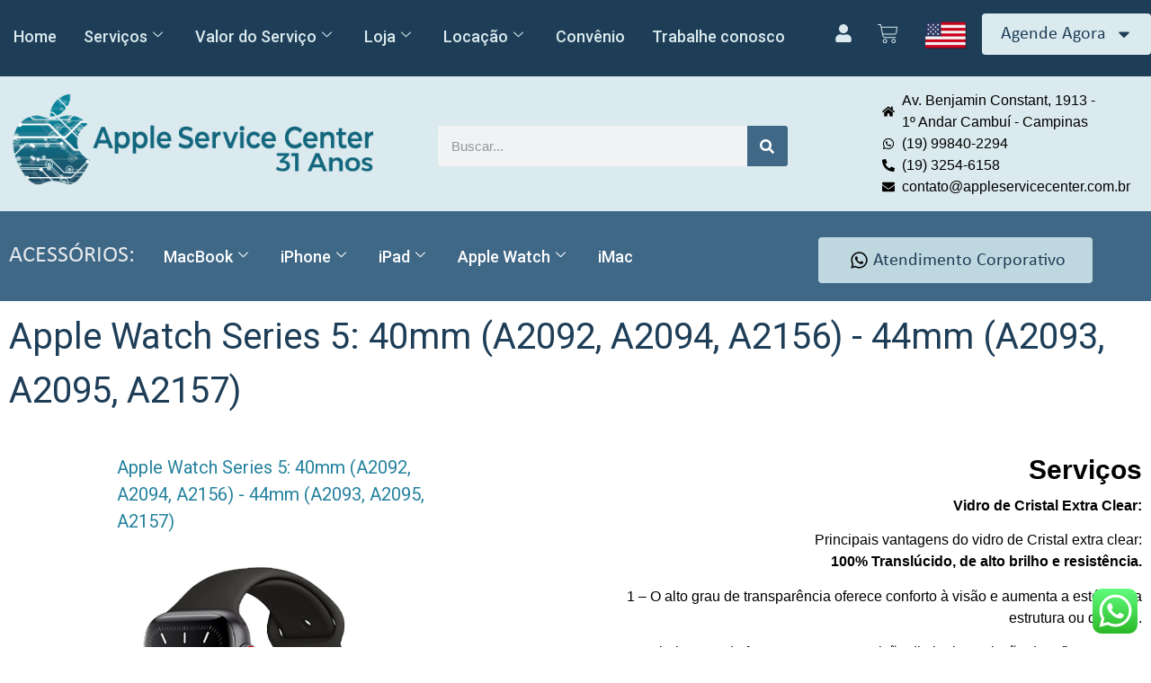

--- FILE ---
content_type: text/html; charset=UTF-8
request_url: https://www.appleservicecenter.com.br/apple-watch/apple-watch-series-5-a2092-a2093-a2094-a2095/
body_size: 45759
content:
<!doctype html><html lang="pt-BR" prefix="og: https://ogp.me/ns#"><head><meta charset="UTF-8"><link rel="preconnect" href="https://fonts.gstatic.com/" crossorigin /><meta name="viewport" content="width=device-width, initial-scale=1"><link rel="profile" href="https://gmpg.org/xfn/11"><title>Apple Watch Series 5: 40mm (A2092, A2094, A2156) - 44mm (A2093, A2095, A2157) - Apple Service Center</title><meta name="robots" content="follow, index, max-snippet:-1, max-video-preview:-1, max-image-preview:large"/><link rel="canonical" href="https://www.appleservicecenter.com.br/apple-watch/apple-watch-series-5-a2092-a2093-a2094-a2095/" /><meta property="og:locale" content="pt_BR" /><meta property="og:type" content="article" /><meta property="og:title" content="Apple Watch Series 5: 40mm (A2092, A2094, A2156) - 44mm (A2093, A2095, A2157) - Apple Service Center" /><meta property="og:url" content="https://www.appleservicecenter.com.br/apple-watch/apple-watch-series-5-a2092-a2093-a2094-a2095/" /><meta property="og:site_name" content="Apple Service Center" /><meta property="og:updated_time" content="2024-01-10T20:50:11-03:00" /><meta property="og:image" content="https://www.appleservicecenter.com.br/wp-content/uploads/2022/05/Apple-Watch-Series-5.png" /><meta property="og:image:secure_url" content="https://www.appleservicecenter.com.br/wp-content/uploads/2022/05/Apple-Watch-Series-5.png" /><meta property="og:image:width" content="300" /><meta property="og:image:height" content="300" /><meta property="og:image:alt" content="Apple Watch Series 5: 40mm (A2092, A2094, A2156) &#8211; 44mm (A2093, A2095, A2157)" /><meta property="og:image:type" content="image/png" /><meta name="twitter:card" content="summary_large_image" /><meta name="twitter:title" content="Apple Watch Series 5: 40mm (A2092, A2094, A2156) - 44mm (A2093, A2095, A2157) - Apple Service Center" /><meta name="twitter:image" content="https://www.appleservicecenter.com.br/wp-content/uploads/2022/05/Apple-Watch-Series-5.png" /><link rel='dns-prefetch' href='//cdnjs.cloudflare.com' /><link rel="alternate" type="application/rss+xml" title="Feed para Apple Service Center &raquo;" href="https://www.appleservicecenter.com.br/feed/" /><link rel="alternate" type="application/rss+xml" title="Feed de comentários para Apple Service Center &raquo;" href="https://www.appleservicecenter.com.br/comments/feed/" /><link rel="alternate" title="oEmbed (JSON)" type="application/json+oembed" href="https://www.appleservicecenter.com.br/wp-json/oembed/1.0/embed?url=https%3A%2F%2Fwww.appleservicecenter.com.br%2Fapple-watch%2Fapple-watch-series-5-a2092-a2093-a2094-a2095%2F" /><link rel="alternate" title="oEmbed (XML)" type="text/xml+oembed" href="https://www.appleservicecenter.com.br/wp-json/oembed/1.0/embed?url=https%3A%2F%2Fwww.appleservicecenter.com.br%2Fapple-watch%2Fapple-watch-series-5-a2092-a2093-a2094-a2095%2F&#038;format=xml" /><style id='wp-img-auto-sizes-contain-inline-css'>img:is([sizes=auto i],[sizes^="auto," i]){contain-intrinsic-size:3000px 1500px}
/*# sourceURL=wp-img-auto-sizes-contain-inline-css */</style> <script>WebFontConfig={google:{families:["Roboto:100,100italic,200,200italic,300,300italic,400,400italic,500,500italic,600,600italic,700,700italic,800,800italic,900,900italic&display=swap"]}};if ( typeof WebFont === "object" && typeof WebFont.load === "function" ) { WebFont.load( WebFontConfig ); }</script><script data-optimized="1" src="https://www.appleservicecenter.com.br/wp-content/plugins/litespeed-cache/assets/js/webfontloader.min.js"></script><link data-optimized="2" rel="stylesheet" href="https://www.appleservicecenter.com.br/wp-content/litespeed/css/11f967c967cbd62ca80973820ca69f60.css?ver=99e48" /><style id='global-styles-inline-css'>:root{--wp--preset--aspect-ratio--square: 1;--wp--preset--aspect-ratio--4-3: 4/3;--wp--preset--aspect-ratio--3-4: 3/4;--wp--preset--aspect-ratio--3-2: 3/2;--wp--preset--aspect-ratio--2-3: 2/3;--wp--preset--aspect-ratio--16-9: 16/9;--wp--preset--aspect-ratio--9-16: 9/16;--wp--preset--color--black: #000000;--wp--preset--color--cyan-bluish-gray: #abb8c3;--wp--preset--color--white: #ffffff;--wp--preset--color--pale-pink: #f78da7;--wp--preset--color--vivid-red: #cf2e2e;--wp--preset--color--luminous-vivid-orange: #ff6900;--wp--preset--color--luminous-vivid-amber: #fcb900;--wp--preset--color--light-green-cyan: #7bdcb5;--wp--preset--color--vivid-green-cyan: #00d084;--wp--preset--color--pale-cyan-blue: #8ed1fc;--wp--preset--color--vivid-cyan-blue: #0693e3;--wp--preset--color--vivid-purple: #9b51e0;--wp--preset--gradient--vivid-cyan-blue-to-vivid-purple: linear-gradient(135deg,rgb(6,147,227) 0%,rgb(155,81,224) 100%);--wp--preset--gradient--light-green-cyan-to-vivid-green-cyan: linear-gradient(135deg,rgb(122,220,180) 0%,rgb(0,208,130) 100%);--wp--preset--gradient--luminous-vivid-amber-to-luminous-vivid-orange: linear-gradient(135deg,rgb(252,185,0) 0%,rgb(255,105,0) 100%);--wp--preset--gradient--luminous-vivid-orange-to-vivid-red: linear-gradient(135deg,rgb(255,105,0) 0%,rgb(207,46,46) 100%);--wp--preset--gradient--very-light-gray-to-cyan-bluish-gray: linear-gradient(135deg,rgb(238,238,238) 0%,rgb(169,184,195) 100%);--wp--preset--gradient--cool-to-warm-spectrum: linear-gradient(135deg,rgb(74,234,220) 0%,rgb(151,120,209) 20%,rgb(207,42,186) 40%,rgb(238,44,130) 60%,rgb(251,105,98) 80%,rgb(254,248,76) 100%);--wp--preset--gradient--blush-light-purple: linear-gradient(135deg,rgb(255,206,236) 0%,rgb(152,150,240) 100%);--wp--preset--gradient--blush-bordeaux: linear-gradient(135deg,rgb(254,205,165) 0%,rgb(254,45,45) 50%,rgb(107,0,62) 100%);--wp--preset--gradient--luminous-dusk: linear-gradient(135deg,rgb(255,203,112) 0%,rgb(199,81,192) 50%,rgb(65,88,208) 100%);--wp--preset--gradient--pale-ocean: linear-gradient(135deg,rgb(255,245,203) 0%,rgb(182,227,212) 50%,rgb(51,167,181) 100%);--wp--preset--gradient--electric-grass: linear-gradient(135deg,rgb(202,248,128) 0%,rgb(113,206,126) 100%);--wp--preset--gradient--midnight: linear-gradient(135deg,rgb(2,3,129) 0%,rgb(40,116,252) 100%);--wp--preset--font-size--small: 13px;--wp--preset--font-size--medium: 20px;--wp--preset--font-size--large: 36px;--wp--preset--font-size--x-large: 42px;--wp--preset--spacing--20: 0.44rem;--wp--preset--spacing--30: 0.67rem;--wp--preset--spacing--40: 1rem;--wp--preset--spacing--50: 1.5rem;--wp--preset--spacing--60: 2.25rem;--wp--preset--spacing--70: 3.38rem;--wp--preset--spacing--80: 5.06rem;--wp--preset--shadow--natural: 6px 6px 9px rgba(0, 0, 0, 0.2);--wp--preset--shadow--deep: 12px 12px 50px rgba(0, 0, 0, 0.4);--wp--preset--shadow--sharp: 6px 6px 0px rgba(0, 0, 0, 0.2);--wp--preset--shadow--outlined: 6px 6px 0px -3px rgb(255, 255, 255), 6px 6px rgb(0, 0, 0);--wp--preset--shadow--crisp: 6px 6px 0px rgb(0, 0, 0);}:where(.is-layout-flex){gap: 0.5em;}:where(.is-layout-grid){gap: 0.5em;}body .is-layout-flex{display: flex;}.is-layout-flex{flex-wrap: wrap;align-items: center;}.is-layout-flex > :is(*, div){margin: 0;}body .is-layout-grid{display: grid;}.is-layout-grid > :is(*, div){margin: 0;}:where(.wp-block-columns.is-layout-flex){gap: 2em;}:where(.wp-block-columns.is-layout-grid){gap: 2em;}:where(.wp-block-post-template.is-layout-flex){gap: 1.25em;}:where(.wp-block-post-template.is-layout-grid){gap: 1.25em;}.has-black-color{color: var(--wp--preset--color--black) !important;}.has-cyan-bluish-gray-color{color: var(--wp--preset--color--cyan-bluish-gray) !important;}.has-white-color{color: var(--wp--preset--color--white) !important;}.has-pale-pink-color{color: var(--wp--preset--color--pale-pink) !important;}.has-vivid-red-color{color: var(--wp--preset--color--vivid-red) !important;}.has-luminous-vivid-orange-color{color: var(--wp--preset--color--luminous-vivid-orange) !important;}.has-luminous-vivid-amber-color{color: var(--wp--preset--color--luminous-vivid-amber) !important;}.has-light-green-cyan-color{color: var(--wp--preset--color--light-green-cyan) !important;}.has-vivid-green-cyan-color{color: var(--wp--preset--color--vivid-green-cyan) !important;}.has-pale-cyan-blue-color{color: var(--wp--preset--color--pale-cyan-blue) !important;}.has-vivid-cyan-blue-color{color: var(--wp--preset--color--vivid-cyan-blue) !important;}.has-vivid-purple-color{color: var(--wp--preset--color--vivid-purple) !important;}.has-black-background-color{background-color: var(--wp--preset--color--black) !important;}.has-cyan-bluish-gray-background-color{background-color: var(--wp--preset--color--cyan-bluish-gray) !important;}.has-white-background-color{background-color: var(--wp--preset--color--white) !important;}.has-pale-pink-background-color{background-color: var(--wp--preset--color--pale-pink) !important;}.has-vivid-red-background-color{background-color: var(--wp--preset--color--vivid-red) !important;}.has-luminous-vivid-orange-background-color{background-color: var(--wp--preset--color--luminous-vivid-orange) !important;}.has-luminous-vivid-amber-background-color{background-color: var(--wp--preset--color--luminous-vivid-amber) !important;}.has-light-green-cyan-background-color{background-color: var(--wp--preset--color--light-green-cyan) !important;}.has-vivid-green-cyan-background-color{background-color: var(--wp--preset--color--vivid-green-cyan) !important;}.has-pale-cyan-blue-background-color{background-color: var(--wp--preset--color--pale-cyan-blue) !important;}.has-vivid-cyan-blue-background-color{background-color: var(--wp--preset--color--vivid-cyan-blue) !important;}.has-vivid-purple-background-color{background-color: var(--wp--preset--color--vivid-purple) !important;}.has-black-border-color{border-color: var(--wp--preset--color--black) !important;}.has-cyan-bluish-gray-border-color{border-color: var(--wp--preset--color--cyan-bluish-gray) !important;}.has-white-border-color{border-color: var(--wp--preset--color--white) !important;}.has-pale-pink-border-color{border-color: var(--wp--preset--color--pale-pink) !important;}.has-vivid-red-border-color{border-color: var(--wp--preset--color--vivid-red) !important;}.has-luminous-vivid-orange-border-color{border-color: var(--wp--preset--color--luminous-vivid-orange) !important;}.has-luminous-vivid-amber-border-color{border-color: var(--wp--preset--color--luminous-vivid-amber) !important;}.has-light-green-cyan-border-color{border-color: var(--wp--preset--color--light-green-cyan) !important;}.has-vivid-green-cyan-border-color{border-color: var(--wp--preset--color--vivid-green-cyan) !important;}.has-pale-cyan-blue-border-color{border-color: var(--wp--preset--color--pale-cyan-blue) !important;}.has-vivid-cyan-blue-border-color{border-color: var(--wp--preset--color--vivid-cyan-blue) !important;}.has-vivid-purple-border-color{border-color: var(--wp--preset--color--vivid-purple) !important;}.has-vivid-cyan-blue-to-vivid-purple-gradient-background{background: var(--wp--preset--gradient--vivid-cyan-blue-to-vivid-purple) !important;}.has-light-green-cyan-to-vivid-green-cyan-gradient-background{background: var(--wp--preset--gradient--light-green-cyan-to-vivid-green-cyan) !important;}.has-luminous-vivid-amber-to-luminous-vivid-orange-gradient-background{background: var(--wp--preset--gradient--luminous-vivid-amber-to-luminous-vivid-orange) !important;}.has-luminous-vivid-orange-to-vivid-red-gradient-background{background: var(--wp--preset--gradient--luminous-vivid-orange-to-vivid-red) !important;}.has-very-light-gray-to-cyan-bluish-gray-gradient-background{background: var(--wp--preset--gradient--very-light-gray-to-cyan-bluish-gray) !important;}.has-cool-to-warm-spectrum-gradient-background{background: var(--wp--preset--gradient--cool-to-warm-spectrum) !important;}.has-blush-light-purple-gradient-background{background: var(--wp--preset--gradient--blush-light-purple) !important;}.has-blush-bordeaux-gradient-background{background: var(--wp--preset--gradient--blush-bordeaux) !important;}.has-luminous-dusk-gradient-background{background: var(--wp--preset--gradient--luminous-dusk) !important;}.has-pale-ocean-gradient-background{background: var(--wp--preset--gradient--pale-ocean) !important;}.has-electric-grass-gradient-background{background: var(--wp--preset--gradient--electric-grass) !important;}.has-midnight-gradient-background{background: var(--wp--preset--gradient--midnight) !important;}.has-small-font-size{font-size: var(--wp--preset--font-size--small) !important;}.has-medium-font-size{font-size: var(--wp--preset--font-size--medium) !important;}.has-large-font-size{font-size: var(--wp--preset--font-size--large) !important;}.has-x-large-font-size{font-size: var(--wp--preset--font-size--x-large) !important;}
/*# sourceURL=global-styles-inline-css */</style><style id='classic-theme-styles-inline-css'>/*! This file is auto-generated */
.wp-block-button__link{color:#fff;background-color:#32373c;border-radius:9999px;box-shadow:none;text-decoration:none;padding:calc(.667em + 2px) calc(1.333em + 2px);font-size:1.125em}.wp-block-file__button{background:#32373c;color:#fff;text-decoration:none}
/*# sourceURL=/wp-includes/css/classic-themes.min.css */</style><style id='woocommerce-inline-inline-css'>.woocommerce form .form-row .required { visibility: visible; }
/*# sourceURL=woocommerce-inline-inline-css */</style><link rel='stylesheet' id='codesigner-font-awesome-css' href='https://cdnjs.cloudflare.com/ajax/libs/font-awesome/6.4.0/css/all.min.css?ver=6.4.0' media='all' /><link rel='stylesheet' id='font-awesome-free-css' href='//cdnjs.cloudflare.com/ajax/libs/font-awesome/6.1.1/css/all.min.css?ver=4.27' media='all' /><style id='woo-variation-swatches-inline-css'>:root {
--wvs-tick:url("data:image/svg+xml;utf8,%3Csvg filter='drop-shadow(0px 0px 2px rgb(0 0 0 / .8))' xmlns='http://www.w3.org/2000/svg'  viewBox='0 0 30 30'%3E%3Cpath fill='none' stroke='%23ffffff' stroke-linecap='round' stroke-linejoin='round' stroke-width='4' d='M4 16L11 23 27 7'/%3E%3C/svg%3E");

--wvs-cross:url("data:image/svg+xml;utf8,%3Csvg filter='drop-shadow(0px 0px 5px rgb(255 255 255 / .6))' xmlns='http://www.w3.org/2000/svg' width='72px' height='72px' viewBox='0 0 24 24'%3E%3Cpath fill='none' stroke='%23ff0000' stroke-linecap='round' stroke-width='0.6' d='M5 5L19 19M19 5L5 19'/%3E%3C/svg%3E");
--wvs-single-product-item-width:30px;
--wvs-single-product-item-height:30px;
--wvs-single-product-item-font-size:16px}
/*# sourceURL=woo-variation-swatches-inline-css */</style><style id='jet-woo-builder-inline-css'>@font-face {
				font-family: "WooCommerce";
				font-weight: normal;
				font-style: normal;
				src: url("https://www.appleservicecenter.com.br/wp-content/plugins/woocommerce/assets/fonts/WooCommerce.eot");
				src: url("https://www.appleservicecenter.com.br/wp-content/plugins/woocommerce/assets/fonts/WooCommerce.eot?#iefix") format("embedded-opentype"),
					 url("https://www.appleservicecenter.com.br/wp-content/plugins/woocommerce/assets/fonts/WooCommerce.woff") format("woff"),
					 url("https://www.appleservicecenter.com.br/wp-content/plugins/woocommerce/assets/fonts/WooCommerce.ttf") format("truetype"),
					 url("https://www.appleservicecenter.com.br/wp-content/plugins/woocommerce/assets/fonts/WooCommerce.svg#WooCommerce") format("svg");
			}
/*# sourceURL=jet-woo-builder-inline-css */</style><link rel="preconnect" href="https://fonts.gstatic.com/" crossorigin><script src="https://www.appleservicecenter.com.br/wp-includes/js/jquery/jquery.min.js?ver=3.7.1" id="jquery-core-js"></script> <script id="wc-add-to-cart-js-extra">var wc_add_to_cart_params = {"ajax_url":"/wp-admin/admin-ajax.php","wc_ajax_url":"/?wc-ajax=%%endpoint%%","i18n_view_cart":"Ver carrinho","cart_url":"https://www.appleservicecenter.com.br/carrinho-da-loja/","is_cart":"","cart_redirect_after_add":"no"};
//# sourceURL=wc-add-to-cart-js-extra</script> <script id="woocommerce-js-extra">var woocommerce_params = {"ajax_url":"/wp-admin/admin-ajax.php","wc_ajax_url":"/?wc-ajax=%%endpoint%%","i18n_password_show":"Mostrar senha","i18n_password_hide":"Ocultar senha"};
//# sourceURL=woocommerce-js-extra</script> <script defer data-cfasync="false" src="https://www.appleservicecenter.com.br/wp-content/plugins/shipping-simulator-for-woocommerce/assets/js/form.min.js?ver=2.4.3" id="wc_shipping_simulator_form-js"></script> <script id="cfpp-js-js-extra">var cfppData = {"rest":{"endpoint":"https://www.appleservicecenter.com.br/wp-json/cfpp/v1/calculate","timeout":120000},"product_id":"4471","i18n":{"invalid_postcode":"Por favor, verifique se o CEP informado \u00e9 v\u00e1lido.","shipping_method_not_shown":"Somente administradores podem ver esta mensagem. Um ou mais m\u00e9todos de entrega n\u00e3o foram exibidos.","shipping_costs_not_available":"Desculpe, o valor do frete s\u00f3 est\u00e1 dispon\u00edvel no carrinho neste momento. Por favor, prossiga com a compra normalmente.","postcode_mask":"99999-999"}};
//# sourceURL=cfpp-js-js-extra</script> <link rel="https://api.w.org/" href="https://www.appleservicecenter.com.br/wp-json/" /><link rel="alternate" title="JSON" type="application/json" href="https://www.appleservicecenter.com.br/wp-json/wp/v2/apple-watch/4471" /><meta name="cdp-version" content="1.5.0" /><meta name="ti-site-data" content="[base64]" /><meta name="facebook-domain-verification" content="awofyp3yt3dzunjp168qbpg1476l5v" /> <script async src="https://www.googletagmanager.com/gtag/js?id=G-90QT76HYWX"></script> <script>window.dataLayer = window.dataLayer || [];
  function gtag(){dataLayer.push(arguments);}
  gtag('js', new Date());

  gtag('config', 'G-90QT76HYWX');</script>  <script>(function(w,d,s,l,i){w[l]=w[l]||[];w[l].push({'gtm.start':
new Date().getTime(),event:'gtm.js'});var f=d.getElementsByTagName(s)[0],
j=d.createElement(s),dl=l!='dataLayer'?'&l='+l:'';j.async=true;j.src=
'https://www.googletagmanager.com/gtm.js?id='+i+dl;f.parentNode.insertBefore(j,f);
})(window,document,'script','dataLayer','GTM-NCGP8B9');</script> 	<noscript><style>.woocommerce-product-gallery{ opacity: 1 !important; }</style></noscript><meta name="generator" content="Elementor 3.24.2; features: e_font_icon_svg, additional_custom_breakpoints; settings: css_print_method-external, google_font-enabled, font_display-auto">
 <script>!function(f,b,e,v,n,t,s)
{if(f.fbq)return;n=f.fbq=function(){n.callMethod?
n.callMethod.apply(n,arguments):n.queue.push(arguments)};
if(!f._fbq)f._fbq=n;n.push=n;n.loaded=!0;n.version='2.0';
n.queue=[];t=b.createElement(e);t.async=!0;
t.src=v;s=b.getElementsByTagName(e)[0];
s.parentNode.insertBefore(t,s)}(window, document,'script',
'https://connect.facebook.net/en_US/fbevents.js');
fbq('init', '763510729102304');
fbq('track', 'PageView');</script> <noscript><img height="1" width="1" style="display:none"
src="https://www.facebook.com/tr?id=763510729102304&ev=PageView&noscript=1"
/></noscript>
 <script src="[data-uri]" defer></script> <style>.e-con.e-parent:nth-of-type(n+4):not(.e-lazyloaded):not(.e-no-lazyload),
				.e-con.e-parent:nth-of-type(n+4):not(.e-lazyloaded):not(.e-no-lazyload) * {
					background-image: none !important;
				}
				@media screen and (max-height: 1024px) {
					.e-con.e-parent:nth-of-type(n+3):not(.e-lazyloaded):not(.e-no-lazyload),
					.e-con.e-parent:nth-of-type(n+3):not(.e-lazyloaded):not(.e-no-lazyload) * {
						background-image: none !important;
					}
				}
				@media screen and (max-height: 640px) {
					.e-con.e-parent:nth-of-type(n+2):not(.e-lazyloaded):not(.e-no-lazyload),
					.e-con.e-parent:nth-of-type(n+2):not(.e-lazyloaded):not(.e-no-lazyload) * {
						background-image: none !important;
					}
				}</style><style type="text/css">.woo-custom-installments-group .woo-custom-installments-offer {
                order: 3;
            }

            .woo-custom-installments-group .woo-custom-installments-economy-pix-badge {
                order: 4;
            }

            .woo-custom-installments-group .woo-custom-installments-card-container {
                order: 2;
            }

            .woo-custom-installments-group .woo-custom-installments-ticket-discount {
                order: 5;
            }

            .woo-custom-installments-group .woo-custom-installments-group-main-price {
                order: 1;
            }
                 
            @media screen and (max-width: 992px) {
                .woo-custom-installments-group .woo-custom-installments-offer {
                    font-size: 1rem;
                    font-weight: 500;
                    color: rgba(38, 171, 91, 1);
                    background-color: rgba(34, 197, 94, 0.15);
                    margin: 0.5rem 0rem 1rem 0rem;
                    padding: 0.65rem 0.85rem 0.65rem 0.85rem;
                    border-radius: 0.3rem 0.3rem 0.3rem 0.3rem;
                }

                .woo-custom-installments-group .woo-custom-installments-offer .amount {
                    font-size: 1rem;
                    font-weight: 500;
                    color: rgba(38, 171, 91, 1);
                }

                .woo-custom-installments-group .woo-custom-installments-economy-pix-badge {
                    font-size: 1rem;
                    font-weight: 500;
                    color: #fff;
                    background-color: #22c55e;
                    margin: 0rem 0rem 1rem 0rem;
                    padding: 0.65rem 0.85rem 0.65rem 0.85rem;
                    border-radius: 0.3rem 0.3rem 0.3rem 0.3rem;
                }

                .woo-custom-installments-group .woo-custom-installments-economy-pix-badge .amount {
                    font-size: 1rem;
                    font-weight: 500;
                    color: #fff;
                }

                .woo-custom-installments-group .woo-custom-installments-card-container {
                    font-size: 1rem;
                    font-weight: 400;
                    color: #343A40;
                    background-color: transparent;
                    margin: 0.5rem 0rem 1rem 0rem;
                    padding: 0rem 0rem 0rem 0rem;
                    border-radius: 0rem 0rem 0rem 0rem;
                }

                .woo-custom-installments-group .woo-custom-installments-card-container .amount {
                    font-size: 1rem;
                    font-weight: 400;
                    color: #343A40;
                }

                .woo-custom-installments-group .woo-custom-installments-ticket-discount {
                    font-size: 1rem;
                    font-weight: 500;
                    color: rgba(163, 132, 41, 1);
                    background-color: rgba(255, 186, 8, 0.15);
                    margin: 0rem 0rem 1rem 0rem;
                    padding: 0.65rem 0.85rem 0.65rem 0.85rem;
                    border-radius: 0.3rem 0.3rem 0.3rem 0.3rem;
                }

                .woo-custom-installments-group .woo-custom-installments-ticket-discount .amount {
                    font-size: 1rem;
                    font-weight: 500;
                    color: rgba(163, 132, 41, 1);
                }

                .woo-custom-installments-group .woo-custom-installments-group-main-price {
                    font-size: 1.225rem;
                    font-weight: 600;
                    color: #343A40;
                    background-color: transparent;
                    margin: 0rem 0rem 0rem 0rem;
                    padding: 0rem 0rem 0rem 0rem;
                    border-radius: 0rem 0rem 0rem 0rem;
                }
                    
                .woo-custom-installments-group .woo-custom-installments-group-main-price .amount {
                    font-size: 1.225rem;
                    font-weight: 600;
                    color: #343A40;
                }
            }

            @media screen and (min-width: 1024px) {
                .woo-custom-installments-group .woo-custom-installments-offer {
                    font-size: 1rem;
                    font-weight: 500;
                    color: rgba(38, 171, 91, 1);
                    background-color: rgba(34, 197, 94, 0.15);
                    margin: 0.5rem 0rem 1rem 0rem;
                    padding: 0.65rem 0.85rem 0.65rem 0.85rem;
                    border-radius: 0.3rem 0.3rem 0.3rem 0.3rem;
                }

                .woo-custom-installments-group .woo-custom-installments-offer .amount {
                    font-size: 1rem;
                    font-weight: 500;
                    color: rgba(38, 171, 91, 1);
                }

                .woo-custom-installments-group .woo-custom-installments-economy-pix-badge {
                    font-size: 1rem;
                    font-weight: 500;
                    color: #fff;
                    background-color: #22c55e;
                    margin: 0rem 0rem 1rem 0rem;
                    padding: 0.65rem 0.85rem 0.65rem 0.85rem;
                    border-radius: 0.3rem 0.3rem 0.3rem 0.3rem;
                }

                .woo-custom-installments-group .woo-custom-installments-economy-pix-badge .amount {
                    font-size: 1rem;
                    font-weight: 500;
                    color: #fff;
                }
            }

            @media screen and (min-width: 1024px) {
                .woo-custom-installments-group .woo-custom-installments-card-container {
                    font-size: 1rem;
                    font-weight: 400;
                    color: #343A40;
                    background-color: transparent;
                    margin: 0.5rem 0rem 1rem 0rem;
                    padding: 0rem 0rem 0rem 0rem;
                    border-radius: 0rem 0rem 0rem 0rem;
                }

                .woo-custom-installments-group .woo-custom-installments-card-container .amount {
                    font-size: 1rem;
                    font-weight: 400;
                    color: #343A40;
                }

                .woo-custom-installments-group .woo-custom-installments-ticket-discount {
                    font-size: 1rem;
                    font-weight: 500;
                    color: rgba(163, 132, 41, 1);
                    background-color: rgba(255, 186, 8, 0.15);
                    margin: 0rem 0rem 1rem 0rem;
                    padding: 0.65rem 0.85rem 0.65rem 0.85rem;
                    border-radius: 0.3rem 0.3rem 0.3rem 0.3rem;
                }

                .woo-custom-installments-group .woo-custom-installments-ticket-discount .amount {
                    font-size: 1rem;
                    font-weight: 500;
                    color: rgba(163, 132, 41, 1);
                }
                    
                .woo-custom-installments-group .woo-custom-installments-group-main-price {
                    font-size: 1.225rem;
                    font-weight: 600;
                    color: #343A40;
                    background-color: transparent;
                    margin: 0rem 0rem 0rem 0rem;
                    padding: 0rem 0rem 0rem 0rem;
                    border-radius: 0rem 0rem 0rem 0rem;
                }

                .woo-custom-installments-group .woo-custom-installments-group-main-price .amount {
                    font-size: 1.225rem;
                    font-weight: 600;
                    color: #343A40;
                }

                .woo-custom-installments-group .woo-custom-installments-price.original-price.has-discount .amount,
                .woo-custom-installments-group .woo-custom-installments-group-main-price del .amount {
                    font-size: calc(1.225rem - 0.3rem);
                }
            }

            button.wci-open-popup, #wci-accordion-installments {
                margin-top: 1rem;
                margin-bottom: 3rem;
            }

            button.wci-open-popup {
                color: #008aff;
                border-color: #008aff;
                border-radius: 0.25rem;
            }

            button.wci-open-popup:hover {
                background-color: #008aff;
            }
                button.wci-open-popup {
                    padding: 0.625rem 1.75rem;
                    font-size: 0.875rem;
                }</style><link rel="icon" href="https://www.appleservicecenter.com.br/wp-content/uploads/2020/02/cropped-favicon-1-32x32.png" sizes="32x32" /><link rel="icon" href="https://www.appleservicecenter.com.br/wp-content/uploads/2020/02/cropped-favicon-1-192x192.png" sizes="192x192" /><link rel="apple-touch-icon" href="https://www.appleservicecenter.com.br/wp-content/uploads/2020/02/cropped-favicon-1-180x180.png" /><meta name="msapplication-TileImage" content="https://www.appleservicecenter.com.br/wp-content/uploads/2020/02/cropped-favicon-1-270x270.png" /><style id="wp-custom-css">element.style {
}
@media (min-width: 1200px)
.page-header .entry-title, .site-footer .footer-inner, .site-footer:not(.dynamic-footer), .site-header .header-inner, .site-header:not(.dynamic-header), body:not([class*=elementor-page-]) .site-main {
    max-width: 1140px;
    display: none;
}

.containerCalculator {
        background-color: #dceaee;!important
    }

**// botoes woocommerce // **
.woocommerce:where(body:not(.woocommerce-block-theme-has-button-styles)) #respond input#submit.alt, .woocommerce:where(body:not(.woocommerce-block-theme-has-button-styles)) a.button.alt, .woocommerce:where(body:not(.woocommerce-block-theme-has-button-styles)) button.button.alt, .woocommerce:where(body:not(.woocommerce-block-theme-has-button-styles)) input.button.alt, :where(body:not(.woocommerce-block-theme-has-button-styles)) .woocommerce #respond input#submit.alt, :where(body:not(.woocommerce-block-theme-has-button-styles)) .woocommerce a.button.alt, :where(body:not(.woocommerce-block-theme-has-button-styles)) .woocommerce button.button.alt, :where(body:not(.woocommerce-block-theme-has-button-styles)) .woocommerce input.button.alt {
    background-color: #1f3f58;
    color: #fff;
    -webkit-font-smoothing: antialiased;
}

.elementor-11307 .elementor-element.elementor-element-21b550d.elementor-wc-products ul.products li.product .price {
    color: var(--e-global-color-9e9c2f1);
    font-family: "Calibri", calibri;
    font-size: 20px;
    font-weight: normal;
}

.elementor-11307 .elementor-element.elementor-element-21b550d.elementor-wc-products ul.products li.product .button {
    color: var(--e-global-color-4b021d6);
    background-color: var(--e-global-color-58cbc70);

}</style></head><body data-rsssl=1 class="wp-singular apple-watch-template-default single single-apple-watch postid-4471 wp-theme-hello-elementor theme-hello-elementor woocommerce-no-js codesigner wl woocommerce hello-elementor woo-variation-swatches wvs-behavior-blur-no-cross wvs-theme-hello-elementor wvs-show-label wvs-tooltip elementor-default elementor-kit-13 elementor-page-8947"><noscript><iframe src="https://www.googletagmanager.com/ns.html?id=GTM-NCGP8B9"
height="0" width="0" style="display:none;visibility:hidden"></iframe></noscript><a class="skip-link screen-reader-text" href="#content">Ir para o conteúdo</a><div data-elementor-type="header" data-elementor-id="105" class="elementor elementor-105 elementor-location-header" data-elementor-post-type="elementor_library"><section class="elementor-section elementor-top-section elementor-element elementor-element-637951e elementor-section-stretched elementor-section-boxed elementor-section-height-default elementor-section-height-default" data-id="637951e" data-element_type="section" data-settings="{&quot;stretch_section&quot;:&quot;section-stretched&quot;,&quot;jet_parallax_layout_list&quot;:[{&quot;jet_parallax_layout_image&quot;:{&quot;url&quot;:&quot;&quot;,&quot;id&quot;:&quot;&quot;,&quot;size&quot;:&quot;&quot;},&quot;_id&quot;:&quot;635b6f9&quot;,&quot;jet_parallax_layout_image_tablet&quot;:{&quot;url&quot;:&quot;&quot;,&quot;id&quot;:&quot;&quot;,&quot;size&quot;:&quot;&quot;},&quot;jet_parallax_layout_image_mobile&quot;:{&quot;url&quot;:&quot;&quot;,&quot;id&quot;:&quot;&quot;,&quot;size&quot;:&quot;&quot;},&quot;jet_parallax_layout_speed&quot;:{&quot;unit&quot;:&quot;%&quot;,&quot;size&quot;:50,&quot;sizes&quot;:[]},&quot;jet_parallax_layout_type&quot;:&quot;scroll&quot;,&quot;jet_parallax_layout_direction&quot;:null,&quot;jet_parallax_layout_fx_direction&quot;:null,&quot;jet_parallax_layout_z_index&quot;:&quot;&quot;,&quot;jet_parallax_layout_bg_x&quot;:50,&quot;jet_parallax_layout_bg_x_tablet&quot;:&quot;&quot;,&quot;jet_parallax_layout_bg_x_mobile&quot;:&quot;&quot;,&quot;jet_parallax_layout_bg_y&quot;:50,&quot;jet_parallax_layout_bg_y_tablet&quot;:&quot;&quot;,&quot;jet_parallax_layout_bg_y_mobile&quot;:&quot;&quot;,&quot;jet_parallax_layout_bg_size&quot;:&quot;auto&quot;,&quot;jet_parallax_layout_bg_size_tablet&quot;:&quot;&quot;,&quot;jet_parallax_layout_bg_size_mobile&quot;:&quot;&quot;,&quot;jet_parallax_layout_animation_prop&quot;:&quot;transform&quot;,&quot;jet_parallax_layout_on&quot;:[&quot;desktop&quot;,&quot;tablet&quot;]}],&quot;background_background&quot;:&quot;classic&quot;,&quot;motion_fx_motion_fx_scrolling&quot;:&quot;yes&quot;,&quot;sticky&quot;:&quot;top&quot;,&quot;motion_fx_devices&quot;:[&quot;desktop&quot;,&quot;tablet&quot;,&quot;mobile&quot;],&quot;sticky_on&quot;:[&quot;desktop&quot;,&quot;tablet&quot;,&quot;mobile&quot;],&quot;sticky_offset&quot;:0,&quot;sticky_effects_offset&quot;:0}"><div class="elementor-container elementor-column-gap-default"><div class="elementor-column elementor-col-25 elementor-top-column elementor-element elementor-element-f16880c" data-id="f16880c" data-element_type="column"><div class="elementor-widget-wrap elementor-element-populated"><div class="elementor-element elementor-element-2252f29 elementor-hidden-desktop elementor-widget elementor-widget-text-editor" data-id="2252f29" data-element_type="widget" data-widget_type="text-editor.default"><div class="elementor-widget-container"><p>Menu</p></div></div><div class="elementor-element elementor-element-7cc384f elementor-widget-mobile__width-auto elementor-absolute elementor-hidden-desktop elementor-icon-list--layout-traditional elementor-list-item-link-full_width elementor-widget elementor-widget-icon-list" data-id="7cc384f" data-element_type="widget" data-settings="{&quot;_position&quot;:&quot;absolute&quot;}" data-widget_type="icon-list.default"><div class="elementor-widget-container"><ul class="elementor-icon-list-items"><li class="elementor-icon-list-item">
<span class="elementor-icon-list-icon">
<i aria-hidden="true" class="icon icon-home2"></i>						</span>
<span class="elementor-icon-list-text"> Av. Benjamin Constant, 1913 - <br>1º Andar Cambuí - Campinas </span></li><li class="elementor-icon-list-item">
<a href="https://api.whatsapp.com/send/?phone=5519998402294&#038;text=Estou+vendo+essa+p%C3%A1gina+nesse+momento%3A+https%3A%2F%2Fwww.appleservicecenter.com.br%2F&#038;type=phone_number&#038;app_absent=0"><span class="elementor-icon-list-icon">
<svg aria-hidden="true" class="e-font-icon-svg e-fab-whatsapp" viewBox="0 0 448 512" xmlns="http://www.w3.org/2000/svg"><path d="M380.9 97.1C339 55.1 283.2 32 223.9 32c-122.4 0-222 99.6-222 222 0 39.1 10.2 77.3 29.6 111L0 480l117.7-30.9c32.4 17.7 68.9 27 106.1 27h.1c122.3 0 224.1-99.6 224.1-222 0-59.3-25.2-115-67.1-157zm-157 341.6c-33.2 0-65.7-8.9-94-25.7l-6.7-4-69.8 18.3L72 359.2l-4.4-7c-18.5-29.4-28.2-63.3-28.2-98.2 0-101.7 82.8-184.5 184.6-184.5 49.3 0 95.6 19.2 130.4 54.1 34.8 34.9 56.2 81.2 56.1 130.5 0 101.8-84.9 184.6-186.6 184.6zm101.2-138.2c-5.5-2.8-32.8-16.2-37.9-18-5.1-1.9-8.8-2.8-12.5 2.8-3.7 5.6-14.3 18-17.6 21.8-3.2 3.7-6.5 4.2-12 1.4-32.6-16.3-54-29.1-75.5-66-5.7-9.8 5.7-9.1 16.3-30.3 1.8-3.7.9-6.9-.5-9.7-1.4-2.8-12.5-30.1-17.1-41.2-4.5-10.8-9.1-9.3-12.5-9.5-3.2-.2-6.9-.2-10.6-.2-3.7 0-9.7 1.4-14.8 6.9-5.1 5.6-19.4 19-19.4 46.3 0 27.3 19.9 53.7 22.6 57.4 2.8 3.7 39.1 59.7 94.8 83.8 35.2 15.2 49 16.5 66.6 13.9 10.7-1.6 32.8-13.4 37.4-26.4 4.6-13 4.6-24.1 3.2-26.4-1.3-2.5-5-3.9-10.5-6.6z"></path></svg>						</span>
<span class="elementor-icon-list-text"><span style="color: #ffffff;">Tel: (19) 998402294 </span></span>
</a></li><li class="elementor-icon-list-item">
<a href="https://api.whatsapp.com/send/?phone=5519998402294&#038;text=Estou+vendo+essa+p%C3%A1gina+nesse+momento%3A+https%3A%2F%2Fwww.appleservicecenter.com.br%2F&#038;type=phone_number&#038;app_absent=0"><span class="elementor-icon-list-icon">
<svg aria-hidden="true" class="e-font-icon-svg e-fas-phone-alt" viewBox="0 0 512 512" xmlns="http://www.w3.org/2000/svg"><path d="M497.39 361.8l-112-48a24 24 0 0 0-28 6.9l-49.6 60.6A370.66 370.66 0 0 1 130.6 204.11l60.6-49.6a23.94 23.94 0 0 0 6.9-28l-48-112A24.16 24.16 0 0 0 122.6.61l-104 24A24 24 0 0 0 0 48c0 256.5 207.9 464 464 464a24 24 0 0 0 23.4-18.6l24-104a24.29 24.29 0 0 0-14.01-27.6z"></path></svg>						</span>
<span class="elementor-icon-list-text"><span style="color: #ffffff;">Tel:  (19)  3254-6158  </span></span>
</a></li></ul></div></div><div class="elementor-element elementor-element-92885e8 elementor-hidden-desktop elementor-nav-menu--dropdown-tablet elementor-nav-menu__text-align-aside elementor-nav-menu--toggle elementor-nav-menu--burger elementor-widget elementor-widget-nav-menu" data-id="92885e8" data-element_type="widget" data-settings="{&quot;layout&quot;:&quot;horizontal&quot;,&quot;submenu_icon&quot;:{&quot;value&quot;:&quot;&lt;svg class=\&quot;e-font-icon-svg e-fas-caret-down\&quot; viewBox=\&quot;0 0 320 512\&quot; xmlns=\&quot;http:\/\/www.w3.org\/2000\/svg\&quot;&gt;&lt;path d=\&quot;M31.3 192h257.3c17.8 0 26.7 21.5 14.1 34.1L174.1 354.8c-7.8 7.8-20.5 7.8-28.3 0L17.2 226.1C4.6 213.5 13.5 192 31.3 192z\&quot;&gt;&lt;\/path&gt;&lt;\/svg&gt;&quot;,&quot;library&quot;:&quot;fa-solid&quot;},&quot;toggle&quot;:&quot;burger&quot;}" data-widget_type="nav-menu.default"><div class="elementor-widget-container"><nav class="elementor-nav-menu--main elementor-nav-menu__container elementor-nav-menu--layout-horizontal e--pointer-underline e--animation-fade"><ul id="menu-1-92885e8" class="elementor-nav-menu"><li class="menu-item menu-item-type-custom menu-item-object-custom menu-item-home menu-item-11991"><a href="https://www.appleservicecenter.com.br/" class="elementor-item">Home</a></li><li class="menu-item menu-item-type-custom menu-item-object-custom menu-item-has-children menu-item-225"><a class="elementor-item">Serviços</a><ul class="sub-menu elementor-nav-menu--dropdown"><li class="menu-item menu-item-type-custom menu-item-object-custom menu-item-2099"><a href="https://www.appleservicecenter.com.br/solucoes-para-iphone/" class="elementor-sub-item">Em iPhone</a></li><li class="menu-item menu-item-type-custom menu-item-object-custom menu-item-2101"><a href="/solucoes-em-ipad/" class="elementor-sub-item">Em iPad</a></li><li class="menu-item menu-item-type-custom menu-item-object-custom menu-item-11686"><a href="https://www.appleservicecenter.com.br/solucoes-para-apple-airpod/" class="elementor-sub-item">Em AirPods</a></li><li class="menu-item menu-item-type-custom menu-item-object-custom menu-item-2100"><a href="/solucoes-para-apple-watch" class="elementor-sub-item">Em Apple Watch</a></li><li class="menu-item menu-item-type-post_type menu-item-object-page menu-item-392"><a href="https://www.appleservicecenter.com.br/solucao-para-meu-macbook/" class="elementor-sub-item">Em MacBook Pro</a></li><li class="menu-item menu-item-type-post_type menu-item-object-page menu-item-389"><a href="https://www.appleservicecenter.com.br/solucoes-para-macbook-air/" class="elementor-sub-item">Em MacBook Air</a></li><li class="menu-item menu-item-type-custom menu-item-object-custom menu-item-5909"><a href="https://www.appleservicecenter.com.br/solucoes-em-imac" class="elementor-sub-item">Em iMac</a></li><li class="menu-item menu-item-type-post_type menu-item-object-page menu-item-394"><a href="https://www.appleservicecenter.com.br/solucoes-para-mac-mini/" class="elementor-sub-item">Em Mac mini</a></li><li class="menu-item menu-item-type-post_type menu-item-object-page menu-item-481"><a href="https://www.appleservicecenter.com.br/manutencao-preventiva/" class="elementor-sub-item">Manutenção Preventiva</a></li></ul></li><li class="menu-item menu-item-type-custom menu-item-object-custom menu-item-has-children menu-item-2058"><a href="#" class="elementor-item elementor-item-anchor">Valor do Serviço</a><ul class="sub-menu elementor-nav-menu--dropdown"><li class="menu-item menu-item-type-custom menu-item-object-custom menu-item-9819"><a href="https://www.appleservicecenter.com.br/tabela-de-valores-de-servicos-iphone/" class="elementor-sub-item">iPhone</a></li><li class="menu-item menu-item-type-custom menu-item-object-custom menu-item-8985"><a href="https://www.appleservicecenter.com.br/tabela-de-preco-ipad/" class="elementor-sub-item">iPad</a></li><li class="menu-item menu-item-type-post_type menu-item-object-page menu-item-3312"><a href="https://www.appleservicecenter.com.br/tabela-de-preco-apple-watch/" class="elementor-sub-item">Apple Watch</a></li><li class="menu-item menu-item-type-post_type menu-item-object-page menu-item-13260"><a href="https://www.appleservicecenter.com.br/tabela-de-preco-macbook/" class="elementor-sub-item">MacBook Pro</a></li><li class="menu-item menu-item-type-custom menu-item-object-custom menu-item-15300"><a href="https://www.appleservicecenter.com.br/tabela-de-preco-macbook-air/" class="elementor-sub-item">MacBook Air</a></li><li class="menu-item menu-item-type-custom menu-item-object-custom menu-item-14555"><a href="https://www.appleservicecenter.com.br/tabela-de-valores-de-servicos-imac/" class="elementor-sub-item">iMac</a></li></ul></li><li class="menu-item menu-item-type-custom menu-item-object-custom menu-item-2060"><a href="http://elppastore.com.br" class="elementor-item">Loja</a></li><li class="menu-item menu-item-type-custom menu-item-object-custom menu-item-has-children menu-item-2059"><a href="#" class="elementor-item elementor-item-anchor">Locação</a><ul class="sub-menu elementor-nav-menu--dropdown"><li class="menu-item menu-item-type-custom menu-item-object-custom menu-item-2134"><a href="https://www.appleservicecenter.com.br/locacao-de-iphone/" class="elementor-sub-item">Locação de iPhone</a></li><li class="menu-item menu-item-type-custom menu-item-object-custom menu-item-2136"><a href="https://www.appleservicecenter.com.br/locacao-de-ipad/" class="elementor-sub-item">Locação de iPad</a></li><li class="menu-item menu-item-type-custom menu-item-object-custom menu-item-2133"><a href="https://www.appleservicecenter.com.br/locacao-de-macbook" class="elementor-sub-item">Locação de MacBook</a></li><li class="menu-item menu-item-type-custom menu-item-object-custom menu-item-2135"><a href="https://www.appleservicecenter.com.br/locacao-de-imac/" class="elementor-sub-item">Locação de iMac</a></li></ul></li><li class="menu-item menu-item-type-post_type menu-item-object-page menu-item-7059"><a href="https://www.appleservicecenter.com.br/convenio/" class="elementor-item">Convênio</a></li><li class="menu-item menu-item-type-custom menu-item-object-custom menu-item-14123"><a href="https://www.appleservicecenter.com.br/trabalhe-conosco/" class="elementor-item">Trabalhe conosco</a></li></ul></nav><div class="elementor-menu-toggle" role="button" tabindex="0" aria-label="Menu Toggle" aria-expanded="false">
<svg aria-hidden="true" role="presentation" class="elementor-menu-toggle__icon--open e-font-icon-svg e-eicon-menu-bar" viewBox="0 0 1000 1000" xmlns="http://www.w3.org/2000/svg"><path d="M104 333H896C929 333 958 304 958 271S929 208 896 208H104C71 208 42 237 42 271S71 333 104 333ZM104 583H896C929 583 958 554 958 521S929 458 896 458H104C71 458 42 487 42 521S71 583 104 583ZM104 833H896C929 833 958 804 958 771S929 708 896 708H104C71 708 42 737 42 771S71 833 104 833Z"></path></svg><svg aria-hidden="true" role="presentation" class="elementor-menu-toggle__icon--close e-font-icon-svg e-eicon-close" viewBox="0 0 1000 1000" xmlns="http://www.w3.org/2000/svg"><path d="M742 167L500 408 258 167C246 154 233 150 217 150 196 150 179 158 167 167 154 179 150 196 150 212 150 229 154 242 171 254L408 500 167 742C138 771 138 800 167 829 196 858 225 858 254 829L496 587 738 829C750 842 767 846 783 846 800 846 817 842 829 829 842 817 846 804 846 783 846 767 842 750 829 737L588 500 833 258C863 229 863 200 833 171 804 137 775 137 742 167Z"></path></svg>			<span class="elementor-screen-only">Menu</span></div><nav class="elementor-nav-menu--dropdown elementor-nav-menu__container" aria-hidden="true"><ul id="menu-2-92885e8" class="elementor-nav-menu"><li class="menu-item menu-item-type-custom menu-item-object-custom menu-item-home menu-item-11991"><a href="https://www.appleservicecenter.com.br/" class="elementor-item" tabindex="-1">Home</a></li><li class="menu-item menu-item-type-custom menu-item-object-custom menu-item-has-children menu-item-225"><a class="elementor-item" tabindex="-1">Serviços</a><ul class="sub-menu elementor-nav-menu--dropdown"><li class="menu-item menu-item-type-custom menu-item-object-custom menu-item-2099"><a href="https://www.appleservicecenter.com.br/solucoes-para-iphone/" class="elementor-sub-item" tabindex="-1">Em iPhone</a></li><li class="menu-item menu-item-type-custom menu-item-object-custom menu-item-2101"><a href="/solucoes-em-ipad/" class="elementor-sub-item" tabindex="-1">Em iPad</a></li><li class="menu-item menu-item-type-custom menu-item-object-custom menu-item-11686"><a href="https://www.appleservicecenter.com.br/solucoes-para-apple-airpod/" class="elementor-sub-item" tabindex="-1">Em AirPods</a></li><li class="menu-item menu-item-type-custom menu-item-object-custom menu-item-2100"><a href="/solucoes-para-apple-watch" class="elementor-sub-item" tabindex="-1">Em Apple Watch</a></li><li class="menu-item menu-item-type-post_type menu-item-object-page menu-item-392"><a href="https://www.appleservicecenter.com.br/solucao-para-meu-macbook/" class="elementor-sub-item" tabindex="-1">Em MacBook Pro</a></li><li class="menu-item menu-item-type-post_type menu-item-object-page menu-item-389"><a href="https://www.appleservicecenter.com.br/solucoes-para-macbook-air/" class="elementor-sub-item" tabindex="-1">Em MacBook Air</a></li><li class="menu-item menu-item-type-custom menu-item-object-custom menu-item-5909"><a href="https://www.appleservicecenter.com.br/solucoes-em-imac" class="elementor-sub-item" tabindex="-1">Em iMac</a></li><li class="menu-item menu-item-type-post_type menu-item-object-page menu-item-394"><a href="https://www.appleservicecenter.com.br/solucoes-para-mac-mini/" class="elementor-sub-item" tabindex="-1">Em Mac mini</a></li><li class="menu-item menu-item-type-post_type menu-item-object-page menu-item-481"><a href="https://www.appleservicecenter.com.br/manutencao-preventiva/" class="elementor-sub-item" tabindex="-1">Manutenção Preventiva</a></li></ul></li><li class="menu-item menu-item-type-custom menu-item-object-custom menu-item-has-children menu-item-2058"><a href="#" class="elementor-item elementor-item-anchor" tabindex="-1">Valor do Serviço</a><ul class="sub-menu elementor-nav-menu--dropdown"><li class="menu-item menu-item-type-custom menu-item-object-custom menu-item-9819"><a href="https://www.appleservicecenter.com.br/tabela-de-valores-de-servicos-iphone/" class="elementor-sub-item" tabindex="-1">iPhone</a></li><li class="menu-item menu-item-type-custom menu-item-object-custom menu-item-8985"><a href="https://www.appleservicecenter.com.br/tabela-de-preco-ipad/" class="elementor-sub-item" tabindex="-1">iPad</a></li><li class="menu-item menu-item-type-post_type menu-item-object-page menu-item-3312"><a href="https://www.appleservicecenter.com.br/tabela-de-preco-apple-watch/" class="elementor-sub-item" tabindex="-1">Apple Watch</a></li><li class="menu-item menu-item-type-post_type menu-item-object-page menu-item-13260"><a href="https://www.appleservicecenter.com.br/tabela-de-preco-macbook/" class="elementor-sub-item" tabindex="-1">MacBook Pro</a></li><li class="menu-item menu-item-type-custom menu-item-object-custom menu-item-15300"><a href="https://www.appleservicecenter.com.br/tabela-de-preco-macbook-air/" class="elementor-sub-item" tabindex="-1">MacBook Air</a></li><li class="menu-item menu-item-type-custom menu-item-object-custom menu-item-14555"><a href="https://www.appleservicecenter.com.br/tabela-de-valores-de-servicos-imac/" class="elementor-sub-item" tabindex="-1">iMac</a></li></ul></li><li class="menu-item menu-item-type-custom menu-item-object-custom menu-item-2060"><a href="http://elppastore.com.br" class="elementor-item" tabindex="-1">Loja</a></li><li class="menu-item menu-item-type-custom menu-item-object-custom menu-item-has-children menu-item-2059"><a href="#" class="elementor-item elementor-item-anchor" tabindex="-1">Locação</a><ul class="sub-menu elementor-nav-menu--dropdown"><li class="menu-item menu-item-type-custom menu-item-object-custom menu-item-2134"><a href="https://www.appleservicecenter.com.br/locacao-de-iphone/" class="elementor-sub-item" tabindex="-1">Locação de iPhone</a></li><li class="menu-item menu-item-type-custom menu-item-object-custom menu-item-2136"><a href="https://www.appleservicecenter.com.br/locacao-de-ipad/" class="elementor-sub-item" tabindex="-1">Locação de iPad</a></li><li class="menu-item menu-item-type-custom menu-item-object-custom menu-item-2133"><a href="https://www.appleservicecenter.com.br/locacao-de-macbook" class="elementor-sub-item" tabindex="-1">Locação de MacBook</a></li><li class="menu-item menu-item-type-custom menu-item-object-custom menu-item-2135"><a href="https://www.appleservicecenter.com.br/locacao-de-imac/" class="elementor-sub-item" tabindex="-1">Locação de iMac</a></li></ul></li><li class="menu-item menu-item-type-post_type menu-item-object-page menu-item-7059"><a href="https://www.appleservicecenter.com.br/convenio/" class="elementor-item" tabindex="-1">Convênio</a></li><li class="menu-item menu-item-type-custom menu-item-object-custom menu-item-14123"><a href="https://www.appleservicecenter.com.br/trabalhe-conosco/" class="elementor-item" tabindex="-1">Trabalhe conosco</a></li></ul></nav></div></div><div class="elementor-element elementor-element-a2e0c65 elementor-widget-mobile__width-inherit elementor-hidden-desktop elementor-widget elementor-widget-jet-button" data-id="a2e0c65" data-element_type="widget" data-widget_type="jet-button.default"><div class="elementor-widget-container"><div class="elementor-jet-button jet-elements"><div class="jet-button__container">
<a class="jet-button__instance jet-button__instance--icon-left hover-effect-0" href="https://wa.me/5519981780050?text=Sou%20Empresa%20e%20preciso%20de%20atendimento"><div class="jet-button__plane jet-button__plane-normal"></div><div class="jet-button__plane jet-button__plane-hover"></div><div class="jet-button__state jet-button__state-normal">
<span class="jet-button__label">Atendimento Corporativo</span></div><div class="jet-button__state jet-button__state-hover">
<span class="jet-button__label">Atendimento Corporativo</span></div>
</a></div></div></div></div><div class="elementor-element elementor-element-ea6dacf elementor-nav-menu--dropdown-none elementor-nav-menu__align-center elementor-hidden-desktop elementor-widget elementor-widget-nav-menu" data-id="ea6dacf" data-element_type="widget" data-settings="{&quot;layout&quot;:&quot;horizontal&quot;,&quot;submenu_icon&quot;:{&quot;value&quot;:&quot;&lt;svg class=\&quot;e-font-icon-svg e-fas-caret-down\&quot; viewBox=\&quot;0 0 320 512\&quot; xmlns=\&quot;http:\/\/www.w3.org\/2000\/svg\&quot;&gt;&lt;path d=\&quot;M31.3 192h257.3c17.8 0 26.7 21.5 14.1 34.1L174.1 354.8c-7.8 7.8-20.5 7.8-28.3 0L17.2 226.1C4.6 213.5 13.5 192 31.3 192z\&quot;&gt;&lt;\/path&gt;&lt;\/svg&gt;&quot;,&quot;library&quot;:&quot;fa-solid&quot;}}" data-widget_type="nav-menu.default"><div class="elementor-widget-container"><nav class="elementor-nav-menu--main elementor-nav-menu__container elementor-nav-menu--layout-horizontal e--pointer-underline e--animation-fade"><ul id="menu-1-ea6dacf" class="elementor-nav-menu"><li class="menu-item menu-item-type-custom menu-item-object-custom menu-item-has-children menu-item-3918"><a href="#" class="elementor-item elementor-item-anchor">Agende Agora</a><ul class="sub-menu elementor-nav-menu--dropdown"><li class="menu-item menu-item-type-post_type menu-item-object-page menu-item-3910"><a href="https://www.appleservicecenter.com.br/agende-um-reparo/" class="elementor-sub-item">Reparo iPhone</a></li><li class="menu-item menu-item-type-post_type menu-item-object-page menu-item-4979"><a href="https://www.appleservicecenter.com.br/agende-reparo-para-macbook-pro/" class="elementor-sub-item">Reparo MacBook Pro</a></li><li class="menu-item menu-item-type-post_type menu-item-object-page menu-item-5001"><a href="https://www.appleservicecenter.com.br/agende-reparo-para-macbook-air/" class="elementor-sub-item">Reparo MacBook Air</a></li><li class="menu-item menu-item-type-post_type menu-item-object-page menu-item-5005"><a href="https://www.appleservicecenter.com.br/agende-reparo-para-imac/" class="elementor-sub-item">Reparo iMac</a></li><li class="menu-item menu-item-type-post_type menu-item-object-page menu-item-4970"><a href="https://www.appleservicecenter.com.br/agende-reparo-apple-watch/" class="elementor-sub-item">Reparo Apple Watch</a></li><li class="menu-item menu-item-type-post_type menu-item-object-page menu-item-3911"><a href="https://www.appleservicecenter.com.br/agende-reparo-ipad/" class="elementor-sub-item">Reparo iPad</a></li><li class="menu-item menu-item-type-custom menu-item-object-custom menu-item-11727"><a href="https://www.appleservicecenter.com.br/agende-reparo-airpod/" class="elementor-sub-item">Reparo AirPod</a></li></ul></li></ul></nav><nav class="elementor-nav-menu--dropdown elementor-nav-menu__container" aria-hidden="true"><ul id="menu-2-ea6dacf" class="elementor-nav-menu"><li class="menu-item menu-item-type-custom menu-item-object-custom menu-item-has-children menu-item-3918"><a href="#" class="elementor-item elementor-item-anchor" tabindex="-1">Agende Agora</a><ul class="sub-menu elementor-nav-menu--dropdown"><li class="menu-item menu-item-type-post_type menu-item-object-page menu-item-3910"><a href="https://www.appleservicecenter.com.br/agende-um-reparo/" class="elementor-sub-item" tabindex="-1">Reparo iPhone</a></li><li class="menu-item menu-item-type-post_type menu-item-object-page menu-item-4979"><a href="https://www.appleservicecenter.com.br/agende-reparo-para-macbook-pro/" class="elementor-sub-item" tabindex="-1">Reparo MacBook Pro</a></li><li class="menu-item menu-item-type-post_type menu-item-object-page menu-item-5001"><a href="https://www.appleservicecenter.com.br/agende-reparo-para-macbook-air/" class="elementor-sub-item" tabindex="-1">Reparo MacBook Air</a></li><li class="menu-item menu-item-type-post_type menu-item-object-page menu-item-5005"><a href="https://www.appleservicecenter.com.br/agende-reparo-para-imac/" class="elementor-sub-item" tabindex="-1">Reparo iMac</a></li><li class="menu-item menu-item-type-post_type menu-item-object-page menu-item-4970"><a href="https://www.appleservicecenter.com.br/agende-reparo-apple-watch/" class="elementor-sub-item" tabindex="-1">Reparo Apple Watch</a></li><li class="menu-item menu-item-type-post_type menu-item-object-page menu-item-3911"><a href="https://www.appleservicecenter.com.br/agende-reparo-ipad/" class="elementor-sub-item" tabindex="-1">Reparo iPad</a></li><li class="menu-item menu-item-type-custom menu-item-object-custom menu-item-11727"><a href="https://www.appleservicecenter.com.br/agende-reparo-airpod/" class="elementor-sub-item" tabindex="-1">Reparo AirPod</a></li></ul></li></ul></nav></div></div><div class="elementor-element elementor-element-e18813f elementor-hidden-tablet elementor-hidden-mobile elementor-widget elementor-widget-ekit-nav-menu" data-id="e18813f" data-element_type="widget" data-widget_type="ekit-nav-menu.default"><div class="elementor-widget-container"><nav class="ekit-wid-con ekit_menu_responsive_tablet"
data-hamburger-icon=""
data-hamburger-icon-type="icon"
data-responsive-breakpoint="1024">
<button class="elementskit-menu-hamburger elementskit-menu-toggler"  type="button" aria-label="hamburger-icon">
<span class="elementskit-menu-hamburger-icon"></span><span class="elementskit-menu-hamburger-icon"></span><span class="elementskit-menu-hamburger-icon"></span>
</button><div id="ekit-megamenu-menu-1" class="elementskit-menu-container elementskit-menu-offcanvas-elements elementskit-navbar-nav-default ekit-nav-menu-one-page- ekit-nav-dropdown-hover"><ul id="menu-menu-1" class="elementskit-navbar-nav elementskit-menu-po-left submenu-click-on-icon"><li class="menu-item menu-item-type-custom menu-item-object-custom menu-item-home menu-item-11991 nav-item elementskit-mobile-builder-content" data-vertical-menu=750px><a href="https://www.appleservicecenter.com.br/" class="ekit-menu-nav-link">Home</a></li><li class="menu-item menu-item-type-custom menu-item-object-custom menu-item-has-children menu-item-225 nav-item elementskit-dropdown-has relative_position elementskit-dropdown-menu-default_width elementskit-mobile-builder-content" data-vertical-menu=750px><a class="ekit-menu-nav-link ekit-menu-dropdown-toggle">Serviços<i aria-hidden="true" class="icon icon-down-arrow1 elementskit-submenu-indicator"></i></a><ul class="elementskit-dropdown elementskit-submenu-panel"><li class="menu-item menu-item-type-custom menu-item-object-custom menu-item-2099 nav-item elementskit-mobile-builder-content" data-vertical-menu=750px><a href="https://www.appleservicecenter.com.br/solucoes-para-iphone/" class=" dropdown-item">Em iPhone</a><li class="menu-item menu-item-type-custom menu-item-object-custom menu-item-2101 nav-item elementskit-mobile-builder-content" data-vertical-menu=750px><a href="/solucoes-em-ipad/" class=" dropdown-item">Em iPad</a><li class="menu-item menu-item-type-custom menu-item-object-custom menu-item-11686 nav-item elementskit-mobile-builder-content" data-vertical-menu=750px><a href="https://www.appleservicecenter.com.br/solucoes-para-apple-airpod/" class=" dropdown-item">Em AirPods</a><li class="menu-item menu-item-type-custom menu-item-object-custom menu-item-2100 nav-item elementskit-mobile-builder-content" data-vertical-menu=750px><a href="/solucoes-para-apple-watch" class=" dropdown-item">Em Apple Watch</a><li class="menu-item menu-item-type-post_type menu-item-object-page menu-item-392 nav-item elementskit-mobile-builder-content" data-vertical-menu=750px><a href="https://www.appleservicecenter.com.br/solucao-para-meu-macbook/" class=" dropdown-item">Em MacBook Pro</a><li class="menu-item menu-item-type-post_type menu-item-object-page menu-item-389 nav-item elementskit-mobile-builder-content" data-vertical-menu=750px><a href="https://www.appleservicecenter.com.br/solucoes-para-macbook-air/" class=" dropdown-item">Em MacBook Air</a><li class="menu-item menu-item-type-custom menu-item-object-custom menu-item-5909 nav-item elementskit-mobile-builder-content" data-vertical-menu=750px><a href="https://www.appleservicecenter.com.br/solucoes-em-imac" class=" dropdown-item">Em iMac</a><li class="menu-item menu-item-type-post_type menu-item-object-page menu-item-394 nav-item elementskit-mobile-builder-content" data-vertical-menu=750px><a href="https://www.appleservicecenter.com.br/solucoes-para-mac-mini/" class=" dropdown-item">Em Mac mini</a><li class="menu-item menu-item-type-post_type menu-item-object-page menu-item-481 nav-item elementskit-mobile-builder-content" data-vertical-menu=750px><a href="https://www.appleservicecenter.com.br/manutencao-preventiva/" class=" dropdown-item">Manutenção Preventiva</a></ul></li><li class="menu-item menu-item-type-custom menu-item-object-custom menu-item-has-children menu-item-2058 nav-item elementskit-dropdown-has relative_position elementskit-dropdown-menu-default_width elementskit-mobile-builder-content" data-vertical-menu=750px><a href="#" class="ekit-menu-nav-link ekit-menu-dropdown-toggle">Valor do Serviço<i aria-hidden="true" class="icon icon-down-arrow1 elementskit-submenu-indicator"></i></a><ul class="elementskit-dropdown elementskit-submenu-panel"><li class="menu-item menu-item-type-custom menu-item-object-custom menu-item-9819 nav-item elementskit-mobile-builder-content" data-vertical-menu=750px><a href="https://www.appleservicecenter.com.br/tabela-de-valores-de-servicos-iphone/" class=" dropdown-item">iPhone</a><li class="menu-item menu-item-type-custom menu-item-object-custom menu-item-8985 nav-item elementskit-mobile-builder-content" data-vertical-menu=750px><a href="https://www.appleservicecenter.com.br/tabela-de-preco-ipad/" class=" dropdown-item">iPad</a><li class="menu-item menu-item-type-post_type menu-item-object-page menu-item-3312 nav-item elementskit-mobile-builder-content" data-vertical-menu=750px><a href="https://www.appleservicecenter.com.br/tabela-de-preco-apple-watch/" class=" dropdown-item">Apple Watch</a><li class="menu-item menu-item-type-post_type menu-item-object-page menu-item-13260 nav-item elementskit-mobile-builder-content" data-vertical-menu=750px><a href="https://www.appleservicecenter.com.br/tabela-de-preco-macbook/" class=" dropdown-item">MacBook Pro</a><li class="menu-item menu-item-type-custom menu-item-object-custom menu-item-15300 nav-item elementskit-mobile-builder-content" data-vertical-menu=750px><a href="https://www.appleservicecenter.com.br/tabela-de-preco-macbook-air/" class=" dropdown-item">MacBook Air</a><li class="menu-item menu-item-type-custom menu-item-object-custom menu-item-14555 nav-item elementskit-mobile-builder-content" data-vertical-menu=750px><a href="https://www.appleservicecenter.com.br/tabela-de-valores-de-servicos-imac/" class=" dropdown-item">iMac</a></ul></li><li class="menu-item menu-item-type-custom menu-item-object-custom menu-item-2060 nav-item elementskit-dropdown-has relative_position elementskit-dropdown-menu-default_width elementskit-megamenu-has elementskit-mobile-builder-content" data-vertical-menu=750px><a href="http://elppastore.com.br" class="ekit-menu-nav-link">Loja<i aria-hidden="true" class="icon icon-down-arrow1 elementskit-submenu-indicator"></i></a><div class="elementskit-megamenu-panel"><style>.elementor-15668 .elementor-element.elementor-element-781b826:not(.elementor-motion-effects-element-type-background), .elementor-15668 .elementor-element.elementor-element-781b826 > .elementor-motion-effects-container > .elementor-motion-effects-layer{background-color:var( --e-global-color-58cbc70 );}.elementor-15668 .elementor-element.elementor-element-781b826{transition:background 0.3s, border 0.3s, border-radius 0.3s, box-shadow 0.3s;margin-top:0px;margin-bottom:0px;padding:0px 25px 0px 25px;}.elementor-15668 .elementor-element.elementor-element-781b826 > .elementor-background-overlay{transition:background 0.3s, border-radius 0.3s, opacity 0.3s;}.elementor-15668 .elementor-element.elementor-element-21243f6{text-align:center;}.elementor-15668 .elementor-element.elementor-element-21243f6 .elementor-heading-title{color:var( --e-global-color-39510e6b );font-family:"Calibri", calibri;font-size:18px;font-weight:normal;}.elementor-15668 .elementor-element.elementor-element-af31986 > .elementor-widget-container{margin:0px 0px 0px 0px;}.elementor-15668 .elementor-element.elementor-element-4bdee8b{text-align:center;}.elementor-15668 .elementor-element.elementor-element-4bdee8b .elementor-heading-title{color:var( --e-global-color-39510e6b );font-family:"Calibri", calibri;font-size:18px;font-weight:normal;}.elementor-15668 .elementor-element.elementor-element-4bdee8b > .elementor-widget-container{margin:0px 0px 0px 0px;}.elementor-15668 .elementor-element.elementor-element-64838bc{text-align:center;}.elementor-15668 .elementor-element.elementor-element-64838bc .elementor-heading-title{color:var( --e-global-color-39510e6b );font-family:"Calibri", calibri;font-size:18px;font-weight:normal;}.elementor-15668 .elementor-element.elementor-element-775dbb5 img{width:100%;}.elementor-15668 .elementor-element.elementor-element-775dbb5 > .elementor-widget-container{margin:0px 0px 0px 0px;}.elementor-15668 .elementor-element.elementor-element-dbd2382{text-align:center;}.elementor-15668 .elementor-element.elementor-element-dbd2382 .elementor-heading-title{color:var( --e-global-color-39510e6b );font-family:"Calibri", calibri;font-size:18px;font-weight:normal;}.elementor-15668 .elementor-element.elementor-element-afd12a6 img{width:100%;}.elementor-15668 .elementor-element.elementor-element-e3b7d61{text-align:center;}.elementor-15668 .elementor-element.elementor-element-e3b7d61 .elementor-heading-title{color:var( --e-global-color-39510e6b );font-family:"Calibri", calibri;font-size:18px;font-weight:normal;}.elementor-15668 .elementor-element.elementor-element-6071dbf img{width:100%;}.elementor-15668 .elementor-element.elementor-element-82fe213{text-align:center;}.elementor-15668 .elementor-element.elementor-element-82fe213 .elementor-heading-title{color:var( --e-global-color-39510e6b );font-family:"Calibri", calibri;font-size:18px;font-weight:normal;}.elementor-15668 .elementor-element.elementor-element-d73dd75 > .elementor-widget-container{margin:25px 0px 0px 0px;}.elementor-15668 .elementor-element.elementor-element-ee02958{text-align:center;}.elementor-15668 .elementor-element.elementor-element-ee02958 .elementor-heading-title{color:var( --e-global-color-39510e6b );font-family:"Calibri", calibri;font-size:18px;font-weight:normal;}/* Start Custom Fonts CSS */@font-face {
	font-family: 'Calibri';
	font-style: normal;
	font-weight: normal;
	font-display: auto;
	src: url('https://www.appleservicecenter.com.br/wp-content/uploads/2022/06/Calibri.ttf') format('truetype');
}
@font-face {
	font-family: 'Calibri';
	font-style: normal;
	font-weight: bold;
	font-display: auto;
	src: url('https://www.appleservicecenter.com.br/wp-content/uploads/2022/06/Calibri-1.ttf') format('truetype');
}
/* End Custom Fonts CSS */</style><div data-elementor-type="wp-post" data-elementor-id="15668" class="elementor elementor-15668" data-elementor-post-type="elementskit_content"><section class="elementor-section elementor-top-section elementor-element elementor-element-781b826 elementor-section-full_width elementor-section-height-default elementor-section-height-default" data-id="781b826" data-element_type="section" data-settings="{&quot;jet_parallax_layout_list&quot;:[],&quot;background_background&quot;:&quot;classic&quot;}"><div class="elementor-container elementor-column-gap-default"><div class="elementor-column elementor-col-14 elementor-top-column elementor-element elementor-element-f441ef2" data-id="f441ef2" data-element_type="column"><div class="elementor-widget-wrap elementor-element-populated"><div class="elementor-element elementor-element-650891d elementor-widget elementor-widget-image" data-id="650891d" data-element_type="widget" data-widget_type="image.default"><div class="elementor-widget-container">
<a href="https://elppastore.com.br/categoria/iphone/">
<img data-lazyloaded="1" src="[data-uri]" width="146" height="180" data-src="https://www.appleservicecenter.com.br/wp-content/uploads/2024/03/iphone-menu.png" class="attachment-large size-large wp-image-17275" alt="" /><noscript><img width="146" height="180" src="https://www.appleservicecenter.com.br/wp-content/uploads/2024/03/iphone-menu.png" class="attachment-large size-large wp-image-17275" alt="" /></noscript>								</a></div></div><div class="elementor-element elementor-element-21243f6 elementor-widget elementor-widget-heading" data-id="21243f6" data-element_type="widget" data-widget_type="heading.default"><div class="elementor-widget-container"><h2 class="elementor-heading-title elementor-size-default"><a href="https://elppastore.com.br/categoria/iphone/">iPhone</a></h2></div></div></div></div><div class="elementor-column elementor-col-14 elementor-top-column elementor-element elementor-element-bbaa93f" data-id="bbaa93f" data-element_type="column"><div class="elementor-widget-wrap elementor-element-populated"><div class="elementor-element elementor-element-af31986 elementor-widget elementor-widget-image" data-id="af31986" data-element_type="widget" data-widget_type="image.default"><div class="elementor-widget-container">
<a href="https://elppastore.com.br/categoria/macbook-pro/">
<img data-lazyloaded="1" src="[data-uri]" width="146" height="180" data-src="https://www.appleservicecenter.com.br/wp-content/uploads/2024/03/macbook-menu.png" class="attachment-full size-full wp-image-17276" alt="" /><noscript><img width="146" height="180" src="https://www.appleservicecenter.com.br/wp-content/uploads/2024/03/macbook-menu.png" class="attachment-full size-full wp-image-17276" alt="" /></noscript>								</a></div></div><div class="elementor-element elementor-element-4bdee8b elementor-widget elementor-widget-heading" data-id="4bdee8b" data-element_type="widget" data-widget_type="heading.default"><div class="elementor-widget-container"><h2 class="elementor-heading-title elementor-size-default"><a href="https://elppastore.com.br/categoria/macbook-pro/">MacBook Pro</a></h2></div></div></div></div><div class="elementor-column elementor-col-14 elementor-top-column elementor-element elementor-element-4ffda35" data-id="4ffda35" data-element_type="column"><div class="elementor-widget-wrap elementor-element-populated"><div class="elementor-element elementor-element-cf938f9 elementor-widget elementor-widget-image" data-id="cf938f9" data-element_type="widget" data-widget_type="image.default"><div class="elementor-widget-container">
<a href="https://elppastore.com.br/categoria/macbook-air/">
<img data-lazyloaded="1" src="[data-uri]" width="800" height="800" data-src="https://www.appleservicecenter.com.br/wp-content/uploads/2024/03/macbook-pro-1024x1024.png" class="attachment-large size-large wp-image-15674" alt="" data-srcset="https://www.appleservicecenter.com.br/wp-content/uploads/2024/03/macbook-pro-1024x1024.png 1024w, https://www.appleservicecenter.com.br/wp-content/uploads/2024/03/macbook-pro-300x300.png 300w, https://www.appleservicecenter.com.br/wp-content/uploads/2024/03/macbook-pro-150x150.png 150w, https://www.appleservicecenter.com.br/wp-content/uploads/2024/03/macbook-pro-768x768.png 768w, https://www.appleservicecenter.com.br/wp-content/uploads/2024/03/macbook-pro-400x400.png 400w, https://www.appleservicecenter.com.br/wp-content/uploads/2024/03/macbook-pro-100x100.png 100w, https://www.appleservicecenter.com.br/wp-content/uploads/2024/03/macbook-pro-50x50.png 50w, https://www.appleservicecenter.com.br/wp-content/uploads/2024/03/macbook-pro.png 1080w" data-sizes="(max-width: 800px) 100vw, 800px" /><noscript><img width="800" height="800" src="https://www.appleservicecenter.com.br/wp-content/uploads/2024/03/macbook-pro-1024x1024.png" class="attachment-large size-large wp-image-15674" alt="" srcset="https://www.appleservicecenter.com.br/wp-content/uploads/2024/03/macbook-pro-1024x1024.png 1024w, https://www.appleservicecenter.com.br/wp-content/uploads/2024/03/macbook-pro-300x300.png 300w, https://www.appleservicecenter.com.br/wp-content/uploads/2024/03/macbook-pro-150x150.png 150w, https://www.appleservicecenter.com.br/wp-content/uploads/2024/03/macbook-pro-768x768.png 768w, https://www.appleservicecenter.com.br/wp-content/uploads/2024/03/macbook-pro-400x400.png 400w, https://www.appleservicecenter.com.br/wp-content/uploads/2024/03/macbook-pro-100x100.png 100w, https://www.appleservicecenter.com.br/wp-content/uploads/2024/03/macbook-pro-50x50.png 50w, https://www.appleservicecenter.com.br/wp-content/uploads/2024/03/macbook-pro.png 1080w" sizes="(max-width: 800px) 100vw, 800px" /></noscript>								</a></div></div><div class="elementor-element elementor-element-64838bc elementor-widget elementor-widget-heading" data-id="64838bc" data-element_type="widget" data-widget_type="heading.default"><div class="elementor-widget-container"><h2 class="elementor-heading-title elementor-size-default"><a href="https://elppastore.com.br/categoria/macbook-air/">MacBook Air</a></h2></div></div></div></div><div class="elementor-column elementor-col-14 elementor-top-column elementor-element elementor-element-bef0b22" data-id="bef0b22" data-element_type="column"><div class="elementor-widget-wrap elementor-element-populated"><div class="elementor-element elementor-element-775dbb5 elementor-widget elementor-widget-image" data-id="775dbb5" data-element_type="widget" data-widget_type="image.default"><div class="elementor-widget-container">
<a href="https://elppastore.com.br/categoria/imac/">
<img data-lazyloaded="1" src="[data-uri]" width="1080" height="1080" data-src="https://www.appleservicecenter.com.br/wp-content/uploads/2024/03/imac2.png" class="attachment-full size-full wp-image-15676" alt="" data-srcset="https://www.appleservicecenter.com.br/wp-content/uploads/2024/03/imac2.png 1080w, https://www.appleservicecenter.com.br/wp-content/uploads/2024/03/imac2-300x300.png 300w, https://www.appleservicecenter.com.br/wp-content/uploads/2024/03/imac2-1024x1024.png 1024w, https://www.appleservicecenter.com.br/wp-content/uploads/2024/03/imac2-150x150.png 150w, https://www.appleservicecenter.com.br/wp-content/uploads/2024/03/imac2-768x768.png 768w, https://www.appleservicecenter.com.br/wp-content/uploads/2024/03/imac2-400x400.png 400w, https://www.appleservicecenter.com.br/wp-content/uploads/2024/03/imac2-100x100.png 100w, https://www.appleservicecenter.com.br/wp-content/uploads/2024/03/imac2-50x50.png 50w" data-sizes="(max-width: 1080px) 100vw, 1080px" /><noscript><img width="1080" height="1080" src="https://www.appleservicecenter.com.br/wp-content/uploads/2024/03/imac2.png" class="attachment-full size-full wp-image-15676" alt="" srcset="https://www.appleservicecenter.com.br/wp-content/uploads/2024/03/imac2.png 1080w, https://www.appleservicecenter.com.br/wp-content/uploads/2024/03/imac2-300x300.png 300w, https://www.appleservicecenter.com.br/wp-content/uploads/2024/03/imac2-1024x1024.png 1024w, https://www.appleservicecenter.com.br/wp-content/uploads/2024/03/imac2-150x150.png 150w, https://www.appleservicecenter.com.br/wp-content/uploads/2024/03/imac2-768x768.png 768w, https://www.appleservicecenter.com.br/wp-content/uploads/2024/03/imac2-400x400.png 400w, https://www.appleservicecenter.com.br/wp-content/uploads/2024/03/imac2-100x100.png 100w, https://www.appleservicecenter.com.br/wp-content/uploads/2024/03/imac2-50x50.png 50w" sizes="(max-width: 1080px) 100vw, 1080px" /></noscript>								</a></div></div><div class="elementor-element elementor-element-dbd2382 elementor-widget elementor-widget-heading" data-id="dbd2382" data-element_type="widget" data-widget_type="heading.default"><div class="elementor-widget-container"><h2 class="elementor-heading-title elementor-size-default"><a href="https://www.appleservicecenter.com.br/categoria/imac/">iMac</a></h2></div></div></div></div><div class="elementor-column elementor-col-14 elementor-top-column elementor-element elementor-element-46986bd" data-id="46986bd" data-element_type="column"><div class="elementor-widget-wrap elementor-element-populated"><div class="elementor-element elementor-element-afd12a6 elementor-widget elementor-widget-image" data-id="afd12a6" data-element_type="widget" data-widget_type="image.default"><div class="elementor-widget-container">
<a href="https://www.appleservicecenter.com.br/categoria/ipad/">
<img data-lazyloaded="1" src="[data-uri]" width="300" height="300" data-src="https://www.appleservicecenter.com.br/wp-content/uploads/2022/05/iPad-Pro-12.9_-3a-Gen.png" class="attachment-large size-large wp-image-9244" alt="" data-srcset="https://www.appleservicecenter.com.br/wp-content/uploads/2022/05/iPad-Pro-12.9_-3a-Gen.png 300w, https://www.appleservicecenter.com.br/wp-content/uploads/2022/05/iPad-Pro-12.9_-3a-Gen-100x100.png 100w, https://www.appleservicecenter.com.br/wp-content/uploads/2022/05/iPad-Pro-12.9_-3a-Gen-150x150.png 150w" data-sizes="(max-width: 300px) 100vw, 300px" /><noscript><img width="300" height="300" src="https://www.appleservicecenter.com.br/wp-content/uploads/2022/05/iPad-Pro-12.9_-3a-Gen.png" class="attachment-large size-large wp-image-9244" alt="" srcset="https://www.appleservicecenter.com.br/wp-content/uploads/2022/05/iPad-Pro-12.9_-3a-Gen.png 300w, https://www.appleservicecenter.com.br/wp-content/uploads/2022/05/iPad-Pro-12.9_-3a-Gen-100x100.png 100w, https://www.appleservicecenter.com.br/wp-content/uploads/2022/05/iPad-Pro-12.9_-3a-Gen-150x150.png 150w" sizes="(max-width: 300px) 100vw, 300px" /></noscript>								</a></div></div><div class="elementor-element elementor-element-e3b7d61 elementor-widget elementor-widget-heading" data-id="e3b7d61" data-element_type="widget" data-widget_type="heading.default"><div class="elementor-widget-container"><h2 class="elementor-heading-title elementor-size-default"><a href="https://elppastore.com.br/categoria/imac/">iPad</a></h2></div></div></div></div><div class="elementor-column elementor-col-14 elementor-top-column elementor-element elementor-element-7c922a6" data-id="7c922a6" data-element_type="column"><div class="elementor-widget-wrap elementor-element-populated"><div class="elementor-element elementor-element-6071dbf elementor-widget elementor-widget-image" data-id="6071dbf" data-element_type="widget" data-widget_type="image.default"><div class="elementor-widget-container">
<a href="https://elppastore.com.br/categoria/acessorios/bateria/">
<img data-lazyloaded="1" src="[data-uri]" width="800" height="800" data-src="https://www.appleservicecenter.com.br/wp-content/uploads/2024/03/Bateria-macbook-1024x1024.png" class="attachment-large size-large wp-image-15621" alt="" data-srcset="https://www.appleservicecenter.com.br/wp-content/uploads/2024/03/Bateria-macbook-1024x1024.png 1024w, https://www.appleservicecenter.com.br/wp-content/uploads/2024/03/Bateria-macbook-300x300.png 300w, https://www.appleservicecenter.com.br/wp-content/uploads/2024/03/Bateria-macbook-150x150.png 150w, https://www.appleservicecenter.com.br/wp-content/uploads/2024/03/Bateria-macbook-768x768.png 768w, https://www.appleservicecenter.com.br/wp-content/uploads/2024/03/Bateria-macbook-400x400.png 400w, https://www.appleservicecenter.com.br/wp-content/uploads/2024/03/Bateria-macbook-100x100.png 100w, https://www.appleservicecenter.com.br/wp-content/uploads/2024/03/Bateria-macbook-50x50.png 50w, https://www.appleservicecenter.com.br/wp-content/uploads/2024/03/Bateria-macbook.png 1080w" data-sizes="(max-width: 800px) 100vw, 800px" /><noscript><img width="800" height="800" src="https://www.appleservicecenter.com.br/wp-content/uploads/2024/03/Bateria-macbook-1024x1024.png" class="attachment-large size-large wp-image-15621" alt="" srcset="https://www.appleservicecenter.com.br/wp-content/uploads/2024/03/Bateria-macbook-1024x1024.png 1024w, https://www.appleservicecenter.com.br/wp-content/uploads/2024/03/Bateria-macbook-300x300.png 300w, https://www.appleservicecenter.com.br/wp-content/uploads/2024/03/Bateria-macbook-150x150.png 150w, https://www.appleservicecenter.com.br/wp-content/uploads/2024/03/Bateria-macbook-768x768.png 768w, https://www.appleservicecenter.com.br/wp-content/uploads/2024/03/Bateria-macbook-400x400.png 400w, https://www.appleservicecenter.com.br/wp-content/uploads/2024/03/Bateria-macbook-100x100.png 100w, https://www.appleservicecenter.com.br/wp-content/uploads/2024/03/Bateria-macbook-50x50.png 50w, https://www.appleservicecenter.com.br/wp-content/uploads/2024/03/Bateria-macbook.png 1080w" sizes="(max-width: 800px) 100vw, 800px" /></noscript>								</a></div></div><div class="elementor-element elementor-element-82fe213 elementor-widget elementor-widget-heading" data-id="82fe213" data-element_type="widget" data-widget_type="heading.default"><div class="elementor-widget-container"><h2 class="elementor-heading-title elementor-size-default"><a href="https://elppastore.com.br/categoria/acessorios/bateria/">Bateria</a></h2></div></div></div></div><div class="elementor-column elementor-col-14 elementor-top-column elementor-element elementor-element-f872103" data-id="f872103" data-element_type="column"><div class="elementor-widget-wrap elementor-element-populated"><div class="elementor-element elementor-element-d73dd75 elementor-widget elementor-widget-image" data-id="d73dd75" data-element_type="widget" data-widget_type="image.default"><div class="elementor-widget-container">
<a href="https://elppastore.com.br/categoria/acessorios/carregador/">
<img data-lazyloaded="1" src="[data-uri]" width="629" height="397" data-src="https://www.appleservicecenter.com.br/wp-content/uploads/2022/08/CARREGADOR_APPLE-removebg-preview.png" class="attachment-large size-large wp-image-8815" alt="" data-srcset="https://www.appleservicecenter.com.br/wp-content/uploads/2022/08/CARREGADOR_APPLE-removebg-preview.png 629w, https://www.appleservicecenter.com.br/wp-content/uploads/2022/08/CARREGADOR_APPLE-removebg-preview-300x189.png 300w" data-sizes="(max-width: 629px) 100vw, 629px" /><noscript><img width="629" height="397" src="https://www.appleservicecenter.com.br/wp-content/uploads/2022/08/CARREGADOR_APPLE-removebg-preview.png" class="attachment-large size-large wp-image-8815" alt="" srcset="https://www.appleservicecenter.com.br/wp-content/uploads/2022/08/CARREGADOR_APPLE-removebg-preview.png 629w, https://www.appleservicecenter.com.br/wp-content/uploads/2022/08/CARREGADOR_APPLE-removebg-preview-300x189.png 300w" sizes="(max-width: 629px) 100vw, 629px" /></noscript>								</a></div></div><div class="elementor-element elementor-element-ee02958 elementor-widget elementor-widget-heading" data-id="ee02958" data-element_type="widget" data-widget_type="heading.default"><div class="elementor-widget-container"><h2 class="elementor-heading-title elementor-size-default"><a href="https://elppastore.com.br/categoria/acessorios/carregador/">Carregador</a></h2></div></div></div></div></div></section></div></div></li><li class="menu-item menu-item-type-custom menu-item-object-custom menu-item-has-children menu-item-2059 nav-item elementskit-dropdown-has relative_position elementskit-dropdown-menu-default_width elementskit-mobile-builder-content" data-vertical-menu=750px><a href="#" class="ekit-menu-nav-link ekit-menu-dropdown-toggle">Locação<i aria-hidden="true" class="icon icon-down-arrow1 elementskit-submenu-indicator"></i></a><ul class="elementskit-dropdown elementskit-submenu-panel"><li class="menu-item menu-item-type-custom menu-item-object-custom menu-item-2134 nav-item elementskit-mobile-builder-content" data-vertical-menu=750px><a href="https://www.appleservicecenter.com.br/locacao-de-iphone/" class=" dropdown-item">Locação de iPhone</a><li class="menu-item menu-item-type-custom menu-item-object-custom menu-item-2136 nav-item elementskit-mobile-builder-content" data-vertical-menu=750px><a href="https://www.appleservicecenter.com.br/locacao-de-ipad/" class=" dropdown-item">Locação de iPad</a><li class="menu-item menu-item-type-custom menu-item-object-custom menu-item-2133 nav-item elementskit-mobile-builder-content" data-vertical-menu=750px><a href="https://www.appleservicecenter.com.br/locacao-de-macbook" class=" dropdown-item">Locação de MacBook</a><li class="menu-item menu-item-type-custom menu-item-object-custom menu-item-2135 nav-item elementskit-mobile-builder-content" data-vertical-menu=750px><a href="https://www.appleservicecenter.com.br/locacao-de-imac/" class=" dropdown-item">Locação de iMac</a></ul></li><li class="menu-item menu-item-type-post_type menu-item-object-page menu-item-7059 nav-item elementskit-mobile-builder-content" data-vertical-menu=750px><a href="https://www.appleservicecenter.com.br/convenio/" class="ekit-menu-nav-link">Convênio</a></li><li class="menu-item menu-item-type-custom menu-item-object-custom menu-item-14123 nav-item elementskit-mobile-builder-content" data-vertical-menu=750px><a href="https://www.appleservicecenter.com.br/trabalhe-conosco/" class="ekit-menu-nav-link">Trabalhe conosco</a></li></ul><div class="elementskit-nav-identity-panel"><button class="elementskit-menu-close elementskit-menu-toggler" type="button">X</button></div></div><div class="elementskit-menu-overlay elementskit-menu-offcanvas-elements elementskit-menu-toggler ekit-nav-menu--overlay"></div></nav></div></div><div class="elementor-element elementor-element-f5d845e elementor-search-form--skin-full_screen elementor-absolute elementor-hidden-desktop elementor-widget elementor-widget-search-form" data-id="f5d845e" data-element_type="widget" data-settings="{&quot;skin&quot;:&quot;full_screen&quot;,&quot;_position&quot;:&quot;absolute&quot;}" data-widget_type="search-form.default"><div class="elementor-widget-container">
<search role="search"><form class="elementor-search-form" action="https://www.appleservicecenter.com.br" method="get"><div class="elementor-search-form__toggle" tabindex="0" role="button"><div class="e-font-icon-svg-container"><svg aria-hidden="true" class="e-font-icon-svg e-fas-search" viewBox="0 0 512 512" xmlns="http://www.w3.org/2000/svg"><path d="M505 442.7L405.3 343c-4.5-4.5-10.6-7-17-7H372c27.6-35.3 44-79.7 44-128C416 93.1 322.9 0 208 0S0 93.1 0 208s93.1 208 208 208c48.3 0 92.7-16.4 128-44v16.3c0 6.4 2.5 12.5 7 17l99.7 99.7c9.4 9.4 24.6 9.4 33.9 0l28.3-28.3c9.4-9.4 9.4-24.6.1-34zM208 336c-70.7 0-128-57.2-128-128 0-70.7 57.2-128 128-128 70.7 0 128 57.2 128 128 0 70.7-57.2 128-128 128z"></path></svg></div>					<span class="elementor-screen-only">Search</span></div><div class="elementor-search-form__container">
<label class="elementor-screen-only" for="elementor-search-form-f5d845e">Search</label>
<input id="elementor-search-form-f5d845e" placeholder="Buscar..." class="elementor-search-form__input" type="search" name="s" value=""><div class="dialog-lightbox-close-button dialog-close-button" role="button" tabindex="0">
<svg aria-hidden="true" class="e-font-icon-svg e-eicon-close" viewBox="0 0 1000 1000" xmlns="http://www.w3.org/2000/svg"><path d="M742 167L500 408 258 167C246 154 233 150 217 150 196 150 179 158 167 167 154 179 150 196 150 212 150 229 154 242 171 254L408 500 167 742C138 771 138 800 167 829 196 858 225 858 254 829L496 587 738 829C750 842 767 846 783 846 800 846 817 842 829 829 842 817 846 804 846 783 846 767 842 750 829 737L588 500 833 258C863 229 863 200 833 171 804 137 775 137 742 167Z"></path></svg>						<span class="elementor-screen-only">Close this search box.</span></div></div></form>
</search></div></div></div></div><div class="elementor-column elementor-col-25 elementor-top-column elementor-element elementor-element-97fd3ce elementor-hidden-tablet elementor-hidden-mobile" data-id="97fd3ce" data-element_type="column"><div class="elementor-widget-wrap elementor-element-populated"><section class="elementor-section elementor-inner-section elementor-element elementor-element-60fd140 elementor-section-boxed elementor-section-height-default elementor-section-height-default" data-id="60fd140" data-element_type="section" data-settings="{&quot;jet_parallax_layout_list&quot;:[]}"><div class="elementor-container elementor-column-gap-default"><div class="elementor-column elementor-col-50 elementor-inner-column elementor-element elementor-element-01f20bf" data-id="01f20bf" data-element_type="column"><div class="elementor-widget-wrap elementor-element-populated"><div class="elementor-element elementor-element-ed4d981 elementor-widget__width-inherit elementor-view-default elementor-widget elementor-widget-icon" data-id="ed4d981" data-element_type="widget" data-widget_type="icon.default"><div class="elementor-widget-container"><div class="elementor-icon-wrapper">
<a class="elementor-icon" href="https://www.appleservicecenter.com.br/minha-conta/">
<svg aria-hidden="true" class="e-font-icon-svg e-fas-user" viewBox="0 0 448 512" xmlns="http://www.w3.org/2000/svg"><path d="M224 256c70.7 0 128-57.3 128-128S294.7 0 224 0 96 57.3 96 128s57.3 128 128 128zm89.6 32h-16.7c-22.2 10.2-46.9 16-72.9 16s-50.6-5.8-72.9-16h-16.7C60.2 288 0 348.2 0 422.4V464c0 26.5 21.5 48 48 48h352c26.5 0 48-21.5 48-48v-41.6c0-74.2-60.2-134.4-134.4-134.4z"></path></svg>			</a></div></div></div></div></div><div class="elementor-column elementor-col-50 elementor-inner-column elementor-element elementor-element-6fd6478" data-id="6fd6478" data-element_type="column"><div class="elementor-widget-wrap elementor-element-populated"><div class="elementor-element elementor-element-5c518ca toggle-icon--cart-light elementor-menu-cart--empty-indicator-hide elementor-menu-cart--cart-type-mini-cart elementor-menu-cart--items-indicator-bubble elementor-menu-cart--show-remove-button-yes elementor-widget elementor-widget-woocommerce-menu-cart" data-id="5c518ca" data-element_type="widget" data-settings="{&quot;cart_type&quot;:&quot;mini-cart&quot;,&quot;open_cart&quot;:&quot;click&quot;,&quot;automatically_open_cart&quot;:&quot;no&quot;}" data-widget_type="woocommerce-menu-cart.default"><div class="elementor-widget-container"><div class="elementor-menu-cart__wrapper"><div class="elementor-menu-cart__toggle_wrapper"><div class="elementor-menu-cart__container elementor-lightbox" aria-hidden="true"><div class="elementor-menu-cart__main" aria-hidden="true"><div class="elementor-menu-cart__close-button"></div><div class="widget_shopping_cart_content"></div></div></div><div class="elementor-menu-cart__toggle elementor-button-wrapper">
<a id="elementor-menu-cart__toggle_button" href="#" class="elementor-menu-cart__toggle_button elementor-button elementor-size-sm" aria-expanded="false">
<span class="elementor-button-text"><span class="woocommerce-Price-amount amount"><bdi><span class="woocommerce-Price-currencySymbol">&#82;&#36;</span>0,00</bdi></span></span>
<span class="elementor-button-icon">
<span class="elementor-button-icon-qty" data-counter="0">0</span>
<svg class="e-font-icon-svg e-eicon-cart-light" viewBox="0 0 1000 1000" xmlns="http://www.w3.org/2000/svg"><path d="M708 854C708 889 736 917 771 917 805 917 833 889 833 854 833 820 805 792 771 792 736 792 708 820 708 854ZM188 167L938 167C950 167 960 178 958 190L926 450C919 502 875 542 822 542L263 542 271 583C281 632 324 667 373 667L854 667C866 667 875 676 875 687 875 699 866 708 854 708L373 708C304 708 244 659 230 591L129 83 21 83C9 83 0 74 0 62 0 51 9 42 21 42L146 42C156 42 164 49 166 58L188 167ZM196 208L255 500 822 500C854 500 880 476 884 445L914 208 196 208ZM667 854C667 797 713 750 771 750 828 750 875 797 875 854 875 912 828 958 771 958 713 958 667 912 667 854ZM250 854C250 797 297 750 354 750 412 750 458 797 458 854 458 912 412 958 354 958 297 958 250 912 250 854ZM292 854C292 889 320 917 354 917 389 917 417 889 417 854 417 820 389 792 354 792 320 792 292 820 292 854Z"></path></svg>					<span class="elementor-screen-only">Cart</span>
</span>
</a></div></div></div></div></div></div></div></div></section></div></div><div class="elementor-column elementor-col-25 elementor-top-column elementor-element elementor-element-dcf0699 elementor-hidden-tablet elementor-hidden-mobile" data-id="dcf0699" data-element_type="column"><div class="elementor-widget-wrap elementor-element-populated"><div class="elementor-element elementor-element-ec64d12 elementor-hidden-tablet elementor-hidden-mobile elementor-widget elementor-widget-image" data-id="ec64d12" data-element_type="widget" data-widget_type="image.default"><div class="elementor-widget-container">
<a href="#elementor-action%3Aaction%3Dpopup%3Aopen%26settings%3DeyJpZCI6IjgwNzkiLCJ0b2dnbGUiOmZhbHNlfQ%3D%3D">
<img data-lazyloaded="1" src="[data-uri]" width="150" height="150" data-src="https://www.appleservicecenter.com.br/wp-content/uploads/2020/02/bandeira-americana-150x150.png" class="attachment-thumbnail size-thumbnail wp-image-8075" alt="" data-srcset="https://www.appleservicecenter.com.br/wp-content/uploads/2020/02/bandeira-americana-150x150.png 150w, https://www.appleservicecenter.com.br/wp-content/uploads/2020/02/bandeira-americana-300x300.png 300w, https://www.appleservicecenter.com.br/wp-content/uploads/2020/02/bandeira-americana-100x100.png 100w, https://www.appleservicecenter.com.br/wp-content/uploads/2020/02/bandeira-americana.png 512w" data-sizes="(max-width: 150px) 100vw, 150px" /><noscript><img width="150" height="150" src="https://www.appleservicecenter.com.br/wp-content/uploads/2020/02/bandeira-americana-150x150.png" class="attachment-thumbnail size-thumbnail wp-image-8075" alt="" srcset="https://www.appleservicecenter.com.br/wp-content/uploads/2020/02/bandeira-americana-150x150.png 150w, https://www.appleservicecenter.com.br/wp-content/uploads/2020/02/bandeira-americana-300x300.png 300w, https://www.appleservicecenter.com.br/wp-content/uploads/2020/02/bandeira-americana-100x100.png 100w, https://www.appleservicecenter.com.br/wp-content/uploads/2020/02/bandeira-americana.png 512w" sizes="(max-width: 150px) 100vw, 150px" /></noscript>								</a></div></div></div></div><div class="elementor-column elementor-col-25 elementor-top-column elementor-element elementor-element-f28558a elementor-hidden-tablet elementor-hidden-mobile" data-id="f28558a" data-element_type="column"><div class="elementor-widget-wrap elementor-element-populated"><div class="elementor-element elementor-element-f1a03e3 elementor-nav-menu--dropdown-none elementor-hidden-tablet elementor-hidden-mobile elementor-nav-menu__align-center elementor-widget elementor-widget-nav-menu" data-id="f1a03e3" data-element_type="widget" data-settings="{&quot;layout&quot;:&quot;horizontal&quot;,&quot;submenu_icon&quot;:{&quot;value&quot;:&quot;&lt;svg class=\&quot;e-font-icon-svg e-fas-caret-down\&quot; viewBox=\&quot;0 0 320 512\&quot; xmlns=\&quot;http:\/\/www.w3.org\/2000\/svg\&quot;&gt;&lt;path d=\&quot;M31.3 192h257.3c17.8 0 26.7 21.5 14.1 34.1L174.1 354.8c-7.8 7.8-20.5 7.8-28.3 0L17.2 226.1C4.6 213.5 13.5 192 31.3 192z\&quot;&gt;&lt;\/path&gt;&lt;\/svg&gt;&quot;,&quot;library&quot;:&quot;fa-solid&quot;}}" data-widget_type="nav-menu.default"><div class="elementor-widget-container"><nav class="elementor-nav-menu--main elementor-nav-menu__container elementor-nav-menu--layout-horizontal e--pointer-underline e--animation-fade"><ul id="menu-1-f1a03e3" class="elementor-nav-menu"><li class="menu-item menu-item-type-custom menu-item-object-custom menu-item-has-children menu-item-3918"><a href="#" class="elementor-item elementor-item-anchor">Agende Agora</a><ul class="sub-menu elementor-nav-menu--dropdown"><li class="menu-item menu-item-type-post_type menu-item-object-page menu-item-3910"><a href="https://www.appleservicecenter.com.br/agende-um-reparo/" class="elementor-sub-item">Reparo iPhone</a></li><li class="menu-item menu-item-type-post_type menu-item-object-page menu-item-4979"><a href="https://www.appleservicecenter.com.br/agende-reparo-para-macbook-pro/" class="elementor-sub-item">Reparo MacBook Pro</a></li><li class="menu-item menu-item-type-post_type menu-item-object-page menu-item-5001"><a href="https://www.appleservicecenter.com.br/agende-reparo-para-macbook-air/" class="elementor-sub-item">Reparo MacBook Air</a></li><li class="menu-item menu-item-type-post_type menu-item-object-page menu-item-5005"><a href="https://www.appleservicecenter.com.br/agende-reparo-para-imac/" class="elementor-sub-item">Reparo iMac</a></li><li class="menu-item menu-item-type-post_type menu-item-object-page menu-item-4970"><a href="https://www.appleservicecenter.com.br/agende-reparo-apple-watch/" class="elementor-sub-item">Reparo Apple Watch</a></li><li class="menu-item menu-item-type-post_type menu-item-object-page menu-item-3911"><a href="https://www.appleservicecenter.com.br/agende-reparo-ipad/" class="elementor-sub-item">Reparo iPad</a></li><li class="menu-item menu-item-type-custom menu-item-object-custom menu-item-11727"><a href="https://www.appleservicecenter.com.br/agende-reparo-airpod/" class="elementor-sub-item">Reparo AirPod</a></li></ul></li></ul></nav><nav class="elementor-nav-menu--dropdown elementor-nav-menu__container" aria-hidden="true"><ul id="menu-2-f1a03e3" class="elementor-nav-menu"><li class="menu-item menu-item-type-custom menu-item-object-custom menu-item-has-children menu-item-3918"><a href="#" class="elementor-item elementor-item-anchor" tabindex="-1">Agende Agora</a><ul class="sub-menu elementor-nav-menu--dropdown"><li class="menu-item menu-item-type-post_type menu-item-object-page menu-item-3910"><a href="https://www.appleservicecenter.com.br/agende-um-reparo/" class="elementor-sub-item" tabindex="-1">Reparo iPhone</a></li><li class="menu-item menu-item-type-post_type menu-item-object-page menu-item-4979"><a href="https://www.appleservicecenter.com.br/agende-reparo-para-macbook-pro/" class="elementor-sub-item" tabindex="-1">Reparo MacBook Pro</a></li><li class="menu-item menu-item-type-post_type menu-item-object-page menu-item-5001"><a href="https://www.appleservicecenter.com.br/agende-reparo-para-macbook-air/" class="elementor-sub-item" tabindex="-1">Reparo MacBook Air</a></li><li class="menu-item menu-item-type-post_type menu-item-object-page menu-item-5005"><a href="https://www.appleservicecenter.com.br/agende-reparo-para-imac/" class="elementor-sub-item" tabindex="-1">Reparo iMac</a></li><li class="menu-item menu-item-type-post_type menu-item-object-page menu-item-4970"><a href="https://www.appleservicecenter.com.br/agende-reparo-apple-watch/" class="elementor-sub-item" tabindex="-1">Reparo Apple Watch</a></li><li class="menu-item menu-item-type-post_type menu-item-object-page menu-item-3911"><a href="https://www.appleservicecenter.com.br/agende-reparo-ipad/" class="elementor-sub-item" tabindex="-1">Reparo iPad</a></li><li class="menu-item menu-item-type-custom menu-item-object-custom menu-item-11727"><a href="https://www.appleservicecenter.com.br/agende-reparo-airpod/" class="elementor-sub-item" tabindex="-1">Reparo AirPod</a></li></ul></li></ul></nav></div></div></div></div></div></section><section class="elementor-section elementor-top-section elementor-element elementor-element-27efc423 elementor-section-boxed elementor-section-height-default elementor-section-height-default" data-id="27efc423" data-element_type="section" data-settings="{&quot;background_background&quot;:&quot;classic&quot;,&quot;jet_parallax_layout_list&quot;:[{&quot;jet_parallax_layout_image&quot;:{&quot;url&quot;:&quot;&quot;,&quot;id&quot;:&quot;&quot;,&quot;size&quot;:&quot;&quot;},&quot;_id&quot;:&quot;71b1dc5&quot;,&quot;jet_parallax_layout_image_tablet&quot;:{&quot;url&quot;:&quot;&quot;,&quot;id&quot;:&quot;&quot;,&quot;size&quot;:&quot;&quot;},&quot;jet_parallax_layout_image_mobile&quot;:{&quot;url&quot;:&quot;&quot;,&quot;id&quot;:&quot;&quot;,&quot;size&quot;:&quot;&quot;},&quot;jet_parallax_layout_speed&quot;:{&quot;unit&quot;:&quot;%&quot;,&quot;size&quot;:50,&quot;sizes&quot;:[]},&quot;jet_parallax_layout_type&quot;:&quot;scroll&quot;,&quot;jet_parallax_layout_direction&quot;:null,&quot;jet_parallax_layout_fx_direction&quot;:null,&quot;jet_parallax_layout_z_index&quot;:&quot;&quot;,&quot;jet_parallax_layout_bg_x&quot;:50,&quot;jet_parallax_layout_bg_x_tablet&quot;:&quot;&quot;,&quot;jet_parallax_layout_bg_x_mobile&quot;:&quot;&quot;,&quot;jet_parallax_layout_bg_y&quot;:50,&quot;jet_parallax_layout_bg_y_tablet&quot;:&quot;&quot;,&quot;jet_parallax_layout_bg_y_mobile&quot;:&quot;&quot;,&quot;jet_parallax_layout_bg_size&quot;:&quot;auto&quot;,&quot;jet_parallax_layout_bg_size_tablet&quot;:&quot;&quot;,&quot;jet_parallax_layout_bg_size_mobile&quot;:&quot;&quot;,&quot;jet_parallax_layout_animation_prop&quot;:&quot;transform&quot;,&quot;jet_parallax_layout_on&quot;:[&quot;desktop&quot;,&quot;tablet&quot;]}]}"><div class="elementor-container elementor-column-gap-default"><div class="elementor-column elementor-col-100 elementor-top-column elementor-element elementor-element-74cfdcb" data-id="74cfdcb" data-element_type="column"><div class="elementor-widget-wrap elementor-element-populated"><section class="elementor-section elementor-inner-section elementor-element elementor-element-3b318ad1 elementor-section-full_width elementor-section-height-default elementor-section-height-default" data-id="3b318ad1" data-element_type="section" data-settings="{&quot;jet_parallax_layout_list&quot;:[{&quot;jet_parallax_layout_image&quot;:{&quot;url&quot;:&quot;&quot;,&quot;id&quot;:&quot;&quot;,&quot;size&quot;:&quot;&quot;},&quot;_id&quot;:&quot;433d9be&quot;,&quot;jet_parallax_layout_image_tablet&quot;:{&quot;url&quot;:&quot;&quot;,&quot;id&quot;:&quot;&quot;,&quot;size&quot;:&quot;&quot;},&quot;jet_parallax_layout_image_mobile&quot;:{&quot;url&quot;:&quot;&quot;,&quot;id&quot;:&quot;&quot;,&quot;size&quot;:&quot;&quot;},&quot;jet_parallax_layout_speed&quot;:{&quot;unit&quot;:&quot;%&quot;,&quot;size&quot;:50,&quot;sizes&quot;:[]},&quot;jet_parallax_layout_type&quot;:&quot;scroll&quot;,&quot;jet_parallax_layout_direction&quot;:null,&quot;jet_parallax_layout_fx_direction&quot;:null,&quot;jet_parallax_layout_z_index&quot;:&quot;&quot;,&quot;jet_parallax_layout_bg_x&quot;:50,&quot;jet_parallax_layout_bg_x_tablet&quot;:&quot;&quot;,&quot;jet_parallax_layout_bg_x_mobile&quot;:&quot;&quot;,&quot;jet_parallax_layout_bg_y&quot;:50,&quot;jet_parallax_layout_bg_y_tablet&quot;:&quot;&quot;,&quot;jet_parallax_layout_bg_y_mobile&quot;:&quot;&quot;,&quot;jet_parallax_layout_bg_size&quot;:&quot;auto&quot;,&quot;jet_parallax_layout_bg_size_tablet&quot;:&quot;&quot;,&quot;jet_parallax_layout_bg_size_mobile&quot;:&quot;&quot;,&quot;jet_parallax_layout_animation_prop&quot;:&quot;transform&quot;,&quot;jet_parallax_layout_on&quot;:[&quot;desktop&quot;,&quot;tablet&quot;]}]}"><div class="elementor-container elementor-column-gap-default"><div class="elementor-column elementor-col-33 elementor-inner-column elementor-element elementor-element-289aae81" data-id="289aae81" data-element_type="column" data-settings="{&quot;background_background&quot;:&quot;classic&quot;}"><div class="elementor-widget-wrap elementor-element-populated"><div class="elementor-element elementor-element-9927797 elementor-widget elementor-widget-image" data-id="9927797" data-element_type="widget" data-widget_type="image.default"><div class="elementor-widget-container">
<a href="https://www.appleservicecenter.com.br/">
<img data-lazyloaded="1" src="[data-uri]" width="500" height="141" data-src="https://www.appleservicecenter.com.br/wp-content/uploads/2020/02/Logo-apple-service-center-11-23.png" class="attachment-large size-large wp-image-14478" alt="" data-srcset="https://www.appleservicecenter.com.br/wp-content/uploads/2020/02/Logo-apple-service-center-11-23.png 500w, https://www.appleservicecenter.com.br/wp-content/uploads/2020/02/Logo-apple-service-center-11-23-300x85.png 300w" data-sizes="(max-width: 500px) 100vw, 500px" /><noscript><img width="500" height="141" src="https://www.appleservicecenter.com.br/wp-content/uploads/2020/02/Logo-apple-service-center-11-23.png" class="attachment-large size-large wp-image-14478" alt="" srcset="https://www.appleservicecenter.com.br/wp-content/uploads/2020/02/Logo-apple-service-center-11-23.png 500w, https://www.appleservicecenter.com.br/wp-content/uploads/2020/02/Logo-apple-service-center-11-23-300x85.png 300w" sizes="(max-width: 500px) 100vw, 500px" /></noscript>								</a></div></div></div></div><div class="elementor-column elementor-col-33 elementor-inner-column elementor-element elementor-element-60731fc8" data-id="60731fc8" data-element_type="column"><div class="elementor-widget-wrap elementor-element-populated"><div class="elementor-element elementor-element-bbfb77d elementor-widget__width-initial elementor-search-form--skin-classic elementor-search-form--button-type-icon elementor-search-form--icon-search elementor-widget elementor-widget-search-form" data-id="bbfb77d" data-element_type="widget" data-settings="{&quot;skin&quot;:&quot;classic&quot;}" data-widget_type="search-form.default"><div class="elementor-widget-container">
<search role="search"><form class="elementor-search-form" action="https://www.appleservicecenter.com.br" method="get"><div class="elementor-search-form__container">
<label class="elementor-screen-only" for="elementor-search-form-bbfb77d">Search</label>
<input id="elementor-search-form-bbfb77d" placeholder="Buscar..." class="elementor-search-form__input" type="search" name="s" value="">
<button class="elementor-search-form__submit" type="submit" aria-label="Search"><div class="e-font-icon-svg-container"><svg class="fa fa-search e-font-icon-svg e-fas-search" viewBox="0 0 512 512" xmlns="http://www.w3.org/2000/svg"><path d="M505 442.7L405.3 343c-4.5-4.5-10.6-7-17-7H372c27.6-35.3 44-79.7 44-128C416 93.1 322.9 0 208 0S0 93.1 0 208s93.1 208 208 208c48.3 0 92.7-16.4 128-44v16.3c0 6.4 2.5 12.5 7 17l99.7 99.7c9.4 9.4 24.6 9.4 33.9 0l28.3-28.3c9.4-9.4 9.4-24.6.1-34zM208 336c-70.7 0-128-57.2-128-128 0-70.7 57.2-128 128-128 70.7 0 128 57.2 128 128 0 70.7-57.2 128-128 128z"></path></svg></div>								<span class="elementor-screen-only">Search</span>
</button></div></form>
</search></div></div></div></div><div class="elementor-column elementor-col-33 elementor-inner-column elementor-element elementor-element-9efa378" data-id="9efa378" data-element_type="column"><div class="elementor-widget-wrap elementor-element-populated"><div class="elementor-element elementor-element-3ef9fef elementor-mobile-align-center elementor-align-left elementor-hidden-tablet elementor-hidden-mobile elementor-widget__width-initial elementor-icon-list--layout-traditional elementor-list-item-link-full_width elementor-widget elementor-widget-icon-list" data-id="3ef9fef" data-element_type="widget" data-widget_type="icon-list.default"><div class="elementor-widget-container"><ul class="elementor-icon-list-items"><li class="elementor-icon-list-item">
<span class="elementor-icon-list-icon">
<svg aria-hidden="true" class="e-font-icon-svg e-fas-home" viewBox="0 0 576 512" xmlns="http://www.w3.org/2000/svg"><path d="M280.37 148.26L96 300.11V464a16 16 0 0 0 16 16l112.06-.29a16 16 0 0 0 15.92-16V368a16 16 0 0 1 16-16h64a16 16 0 0 1 16 16v95.64a16 16 0 0 0 16 16.05L464 480a16 16 0 0 0 16-16V300L295.67 148.26a12.19 12.19 0 0 0-15.3 0zM571.6 251.47L488 182.56V44.05a12 12 0 0 0-12-12h-56a12 12 0 0 0-12 12v72.61L318.47 43a48 48 0 0 0-61 0L4.34 251.47a12 12 0 0 0-1.6 16.9l25.5 31A12 12 0 0 0 45.15 301l235.22-193.74a12.19 12.19 0 0 1 15.3 0L530.9 301a12 12 0 0 0 16.9-1.6l25.5-31a12 12 0 0 0-1.7-16.93z"></path></svg>						</span>
<span class="elementor-icon-list-text">Av. Benjamin Constant, 1913 - <br>1º Andar Cambuí - Campinas </span></li><li class="elementor-icon-list-item">
<a href="tel:1932959854"><span class="elementor-icon-list-icon">
<svg aria-hidden="true" class="e-font-icon-svg e-fab-whatsapp" viewBox="0 0 448 512" xmlns="http://www.w3.org/2000/svg"><path d="M380.9 97.1C339 55.1 283.2 32 223.9 32c-122.4 0-222 99.6-222 222 0 39.1 10.2 77.3 29.6 111L0 480l117.7-30.9c32.4 17.7 68.9 27 106.1 27h.1c122.3 0 224.1-99.6 224.1-222 0-59.3-25.2-115-67.1-157zm-157 341.6c-33.2 0-65.7-8.9-94-25.7l-6.7-4-69.8 18.3L72 359.2l-4.4-7c-18.5-29.4-28.2-63.3-28.2-98.2 0-101.7 82.8-184.5 184.6-184.5 49.3 0 95.6 19.2 130.4 54.1 34.8 34.9 56.2 81.2 56.1 130.5 0 101.8-84.9 184.6-186.6 184.6zm101.2-138.2c-5.5-2.8-32.8-16.2-37.9-18-5.1-1.9-8.8-2.8-12.5 2.8-3.7 5.6-14.3 18-17.6 21.8-3.2 3.7-6.5 4.2-12 1.4-32.6-16.3-54-29.1-75.5-66-5.7-9.8 5.7-9.1 16.3-30.3 1.8-3.7.9-6.9-.5-9.7-1.4-2.8-12.5-30.1-17.1-41.2-4.5-10.8-9.1-9.3-12.5-9.5-3.2-.2-6.9-.2-10.6-.2-3.7 0-9.7 1.4-14.8 6.9-5.1 5.6-19.4 19-19.4 46.3 0 27.3 19.9 53.7 22.6 57.4 2.8 3.7 39.1 59.7 94.8 83.8 35.2 15.2 49 16.5 66.6 13.9 10.7-1.6 32.8-13.4 37.4-26.4 4.6-13 4.6-24.1 3.2-26.4-1.3-2.5-5-3.9-10.5-6.6z"></path></svg>						</span>
<span class="elementor-icon-list-text">(19) 99840-2294</span>
</a></li><li class="elementor-icon-list-item">
<a href="tel:1932546158"><span class="elementor-icon-list-icon">
<svg aria-hidden="true" class="e-font-icon-svg e-fas-phone-alt" viewBox="0 0 512 512" xmlns="http://www.w3.org/2000/svg"><path d="M497.39 361.8l-112-48a24 24 0 0 0-28 6.9l-49.6 60.6A370.66 370.66 0 0 1 130.6 204.11l60.6-49.6a23.94 23.94 0 0 0 6.9-28l-48-112A24.16 24.16 0 0 0 122.6.61l-104 24A24 24 0 0 0 0 48c0 256.5 207.9 464 464 464a24 24 0 0 0 23.4-18.6l24-104a24.29 24.29 0 0 0-14.01-27.6z"></path></svg>						</span>
<span class="elementor-icon-list-text">(19) 3254-6158</span>
</a></li><li class="elementor-icon-list-item">
<a href="mailto:contato@appleservicecenter.com.br"><span class="elementor-icon-list-icon">
<svg aria-hidden="true" class="e-font-icon-svg e-fas-envelope" viewBox="0 0 512 512" xmlns="http://www.w3.org/2000/svg"><path d="M502.3 190.8c3.9-3.1 9.7-.2 9.7 4.7V400c0 26.5-21.5 48-48 48H48c-26.5 0-48-21.5-48-48V195.6c0-5 5.7-7.8 9.7-4.7 22.4 17.4 52.1 39.5 154.1 113.6 21.1 15.4 56.7 47.8 92.2 47.6 35.7.3 72-32.8 92.3-47.6 102-74.1 131.6-96.3 154-113.7zM256 320c23.2.4 56.6-29.2 73.4-41.4 132.7-96.3 142.8-104.7 173.4-128.7 5.8-4.5 9.2-11.5 9.2-18.9v-19c0-26.5-21.5-48-48-48H48C21.5 64 0 85.5 0 112v19c0 7.4 3.4 14.3 9.2 18.9 30.6 23.9 40.7 32.4 173.4 128.7 16.8 12.2 50.2 41.8 73.4 41.4z"></path></svg>						</span>
<span class="elementor-icon-list-text">contato@appleservicecenter.com.br</span>
</a></li></ul></div></div></div></div></div></section></div></div></div></section><section class="elementor-section elementor-top-section elementor-element elementor-element-56c1ae2 elementor-section-boxed elementor-section-height-default elementor-section-height-default" data-id="56c1ae2" data-element_type="section" data-settings="{&quot;jet_parallax_layout_list&quot;:[],&quot;background_background&quot;:&quot;classic&quot;}"><div class="elementor-container elementor-column-gap-default"><div class="elementor-column elementor-col-33 elementor-top-column elementor-element elementor-element-36137e1" data-id="36137e1" data-element_type="column"><div class="elementor-widget-wrap elementor-element-populated"><div class="elementor-element elementor-element-7767a1f elementor-widget elementor-widget-heading" data-id="7767a1f" data-element_type="widget" data-widget_type="heading.default"><div class="elementor-widget-container"><h2 class="elementor-heading-title elementor-size-default">ACESSÓRIOS:</h2></div></div></div></div><div class="elementor-column elementor-col-33 elementor-top-column elementor-element elementor-element-6fc92ad" data-id="6fc92ad" data-element_type="column"><div class="elementor-widget-wrap elementor-element-populated"><div class="elementor-element elementor-element-d18dddc elementor-widget elementor-widget-ekit-nav-menu" data-id="d18dddc" data-element_type="widget" data-widget_type="ekit-nav-menu.default"><div class="elementor-widget-container"><nav class="ekit-wid-con ekit_menu_responsive_tablet"
data-hamburger-icon=""
data-hamburger-icon-type="icon"
data-responsive-breakpoint="1024">
<button class="elementskit-menu-hamburger elementskit-menu-toggler"  type="button" aria-label="hamburger-icon">
<span class="elementskit-menu-hamburger-icon"></span><span class="elementskit-menu-hamburger-icon"></span><span class="elementskit-menu-hamburger-icon"></span>
</button><div id="ekit-megamenu-cat-acessorios" class="elementskit-menu-container elementskit-menu-offcanvas-elements elementskit-navbar-nav-default ekit-nav-menu-one-page- ekit-nav-dropdown-hover"><ul id="menu-cat-acessorios" class="elementskit-navbar-nav elementskit-menu-po-left submenu-click-on-icon"><li id="menu-item-15523" class="menu-item menu-item-type-taxonomy menu-item-object-product_cat menu-item-15523 nav-item elementskit-dropdown-has relative_position elementskit-dropdown-menu-default_width elementskit-megamenu-has elementskit-mobile-builder-content" data-vertical-menu=750px><a href="https://www.appleservicecenter.com.br/categoria/acessorios-para-iphone/" class="ekit-menu-nav-link">MacBook<i aria-hidden="true" class="icon icon-down-arrow1 elementskit-submenu-indicator"></i></a><div class="elementskit-megamenu-panel"><style>.elementor-15524 .elementor-element.elementor-element-202f3124 > .elementor-container{max-width:1600px;}.elementor-15524 .elementor-element.elementor-element-202f3124:not(.elementor-motion-effects-element-type-background), .elementor-15524 .elementor-element.elementor-element-202f3124 > .elementor-motion-effects-container > .elementor-motion-effects-layer{background-color:var( --e-global-color-58cbc70 );}.elementor-15524 .elementor-element.elementor-element-202f3124{transition:background 0.3s, border 0.3s, border-radius 0.3s, box-shadow 0.3s;margin-top:0px;margin-bottom:0px;padding:0px 25px 0px 25px;}.elementor-15524 .elementor-element.elementor-element-202f3124 > .elementor-background-overlay{transition:background 0.3s, border-radius 0.3s, opacity 0.3s;}.elementor-15524 .elementor-element.elementor-element-3c78ca3b img{width:100%;}.elementor-15524 .elementor-element.elementor-element-7cc3addb{text-align:center;}.elementor-15524 .elementor-element.elementor-element-7cc3addb .elementor-heading-title{color:var( --e-global-color-39510e6b );font-family:"Calibri", calibri;font-size:18px;font-weight:normal;}.elementor-15524 .elementor-element.elementor-element-51ee399 img{width:100%;}.elementor-15524 .elementor-element.elementor-element-51ee399 > .elementor-widget-container{padding:0px 0px 0px 0px;}.elementor-15524 .elementor-element.elementor-element-13bebe5{text-align:center;}.elementor-15524 .elementor-element.elementor-element-13bebe5 .elementor-heading-title{color:var( --e-global-color-39510e6b );font-family:"Calibri", calibri;font-size:18px;font-weight:normal;}.elementor-15524 .elementor-element.elementor-element-d586f9e{text-align:center;}.elementor-15524 .elementor-element.elementor-element-d586f9e .elementor-heading-title{color:var( --e-global-color-39510e6b );font-family:"Calibri", calibri;font-size:18px;font-weight:normal;}.elementor-15524 .elementor-element.elementor-element-75a3d903 img{width:100%;}.elementor-15524 .elementor-element.elementor-element-13265ca7{text-align:center;}.elementor-15524 .elementor-element.elementor-element-13265ca7 .elementor-heading-title{color:var( --e-global-color-39510e6b );font-family:"Calibri", calibri;font-size:18px;font-weight:normal;}.elementor-15524 .elementor-element.elementor-element-bf90709 img{width:100%;}.elementor-15524 .elementor-element.elementor-element-5c2adc94{text-align:center;}.elementor-15524 .elementor-element.elementor-element-5c2adc94 .elementor-heading-title{color:var( --e-global-color-39510e6b );font-family:"Calibri", calibri;font-size:18px;font-weight:normal;}:root{--page-title-display:none;}</style><div data-elementor-type="wp-post" data-elementor-id="15524" class="elementor elementor-15524" data-elementor-post-type="elementskit_content"><section class="elementor-section elementor-top-section elementor-element elementor-element-202f3124 elementor-section-boxed elementor-section-height-default elementor-section-height-default" data-id="202f3124" data-element_type="section" data-settings="{&quot;jet_parallax_layout_list&quot;:[],&quot;background_background&quot;:&quot;classic&quot;}"><div class="elementor-container elementor-column-gap-default"><div class="elementor-column elementor-col-14 elementor-top-column elementor-element elementor-element-49d3fe2f" data-id="49d3fe2f" data-element_type="column"><div class="elementor-widget-wrap elementor-element-populated"><div class="elementor-element elementor-element-3c78ca3b elementor-widget elementor-widget-image" data-id="3c78ca3b" data-element_type="widget" data-widget_type="image.default"><div class="elementor-widget-container">
<a href="https://www.appleservicecenter.com.br/categoria/acessorios/carregador/">
<img data-lazyloaded="1" src="[data-uri]" width="800" height="800" data-src="https://www.appleservicecenter.com.br/wp-content/uploads/2024/02/Design-sem-nome-27-1024x1024.png" class="attachment-large size-large wp-image-14895" alt="" data-srcset="https://www.appleservicecenter.com.br/wp-content/uploads/2024/02/Design-sem-nome-27-1024x1024.png 1024w, https://www.appleservicecenter.com.br/wp-content/uploads/2024/02/Design-sem-nome-27-300x300.png 300w, https://www.appleservicecenter.com.br/wp-content/uploads/2024/02/Design-sem-nome-27-150x150.png 150w, https://www.appleservicecenter.com.br/wp-content/uploads/2024/02/Design-sem-nome-27-768x768.png 768w, https://www.appleservicecenter.com.br/wp-content/uploads/2024/02/Design-sem-nome-27-400x400.png 400w, https://www.appleservicecenter.com.br/wp-content/uploads/2024/02/Design-sem-nome-27-100x100.png 100w, https://www.appleservicecenter.com.br/wp-content/uploads/2024/02/Design-sem-nome-27-50x50.png 50w, https://www.appleservicecenter.com.br/wp-content/uploads/2024/02/Design-sem-nome-27.png 1080w" data-sizes="(max-width: 800px) 100vw, 800px" /><noscript><img width="800" height="800" src="https://www.appleservicecenter.com.br/wp-content/uploads/2024/02/Design-sem-nome-27-1024x1024.png" class="attachment-large size-large wp-image-14895" alt="" srcset="https://www.appleservicecenter.com.br/wp-content/uploads/2024/02/Design-sem-nome-27-1024x1024.png 1024w, https://www.appleservicecenter.com.br/wp-content/uploads/2024/02/Design-sem-nome-27-300x300.png 300w, https://www.appleservicecenter.com.br/wp-content/uploads/2024/02/Design-sem-nome-27-150x150.png 150w, https://www.appleservicecenter.com.br/wp-content/uploads/2024/02/Design-sem-nome-27-768x768.png 768w, https://www.appleservicecenter.com.br/wp-content/uploads/2024/02/Design-sem-nome-27-400x400.png 400w, https://www.appleservicecenter.com.br/wp-content/uploads/2024/02/Design-sem-nome-27-100x100.png 100w, https://www.appleservicecenter.com.br/wp-content/uploads/2024/02/Design-sem-nome-27-50x50.png 50w, https://www.appleservicecenter.com.br/wp-content/uploads/2024/02/Design-sem-nome-27.png 1080w" sizes="(max-width: 800px) 100vw, 800px" /></noscript>								</a></div></div><div class="elementor-element elementor-element-7cc3addb elementor-widget elementor-widget-heading" data-id="7cc3addb" data-element_type="widget" data-widget_type="heading.default"><div class="elementor-widget-container"><h2 class="elementor-heading-title elementor-size-default"><a href="https://www.appleservicecenter.com.br/categoria/acessorios/carregador/">Carregador</a></h2></div></div></div></div><div class="elementor-column elementor-col-14 elementor-top-column elementor-element elementor-element-6cea5f5" data-id="6cea5f5" data-element_type="column"><div class="elementor-widget-wrap elementor-element-populated"><div class="elementor-element elementor-element-51ee399 elementor-widget elementor-widget-image" data-id="51ee399" data-element_type="widget" data-widget_type="image.default"><div class="elementor-widget-container">
<a href="https://www.appleservicecenter.com.br/categoria/acessorios/bateria/">
<img data-lazyloaded="1" src="[data-uri]" width="800" height="800" data-src="https://www.appleservicecenter.com.br/wp-content/uploads/2024/03/Bateria-macbook-1024x1024.png" class="attachment-large size-large wp-image-15621" alt="" data-srcset="https://www.appleservicecenter.com.br/wp-content/uploads/2024/03/Bateria-macbook-1024x1024.png 1024w, https://www.appleservicecenter.com.br/wp-content/uploads/2024/03/Bateria-macbook-300x300.png 300w, https://www.appleservicecenter.com.br/wp-content/uploads/2024/03/Bateria-macbook-150x150.png 150w, https://www.appleservicecenter.com.br/wp-content/uploads/2024/03/Bateria-macbook-768x768.png 768w, https://www.appleservicecenter.com.br/wp-content/uploads/2024/03/Bateria-macbook-400x400.png 400w, https://www.appleservicecenter.com.br/wp-content/uploads/2024/03/Bateria-macbook-100x100.png 100w, https://www.appleservicecenter.com.br/wp-content/uploads/2024/03/Bateria-macbook-50x50.png 50w, https://www.appleservicecenter.com.br/wp-content/uploads/2024/03/Bateria-macbook.png 1080w" data-sizes="(max-width: 800px) 100vw, 800px" /><noscript><img width="800" height="800" src="https://www.appleservicecenter.com.br/wp-content/uploads/2024/03/Bateria-macbook-1024x1024.png" class="attachment-large size-large wp-image-15621" alt="" srcset="https://www.appleservicecenter.com.br/wp-content/uploads/2024/03/Bateria-macbook-1024x1024.png 1024w, https://www.appleservicecenter.com.br/wp-content/uploads/2024/03/Bateria-macbook-300x300.png 300w, https://www.appleservicecenter.com.br/wp-content/uploads/2024/03/Bateria-macbook-150x150.png 150w, https://www.appleservicecenter.com.br/wp-content/uploads/2024/03/Bateria-macbook-768x768.png 768w, https://www.appleservicecenter.com.br/wp-content/uploads/2024/03/Bateria-macbook-400x400.png 400w, https://www.appleservicecenter.com.br/wp-content/uploads/2024/03/Bateria-macbook-100x100.png 100w, https://www.appleservicecenter.com.br/wp-content/uploads/2024/03/Bateria-macbook-50x50.png 50w, https://www.appleservicecenter.com.br/wp-content/uploads/2024/03/Bateria-macbook.png 1080w" sizes="(max-width: 800px) 100vw, 800px" /></noscript>								</a></div></div><div class="elementor-element elementor-element-13bebe5 elementor-widget elementor-widget-heading" data-id="13bebe5" data-element_type="widget" data-widget_type="heading.default"><div class="elementor-widget-container"><h2 class="elementor-heading-title elementor-size-default"><a href="https://www.appleservicecenter.com.br/categoria/acessorios/bateria/">Bateria</a></h2></div></div></div></div><div class="elementor-column elementor-col-14 elementor-top-column elementor-element elementor-element-b9b6e65" data-id="b9b6e65" data-element_type="column"><div class="elementor-widget-wrap elementor-element-populated"><div class="elementor-element elementor-element-9b28b3b elementor-widget elementor-widget-image" data-id="9b28b3b" data-element_type="widget" data-widget_type="image.default"><div class="elementor-widget-container">
<a href="https://www.appleservicecenter.com.br/categoria/acessorios/carregador-para-iphone/">
<img data-lazyloaded="1" src="[data-uri]" width="500" height="500" data-src="https://www.appleservicecenter.com.br/wp-content/uploads/2024/03/cabos-apple.png" class="attachment-large size-large wp-image-15546" alt="" data-srcset="https://www.appleservicecenter.com.br/wp-content/uploads/2024/03/cabos-apple.png 500w, https://www.appleservicecenter.com.br/wp-content/uploads/2024/03/cabos-apple-300x300.png 300w, https://www.appleservicecenter.com.br/wp-content/uploads/2024/03/cabos-apple-150x150.png 150w, https://www.appleservicecenter.com.br/wp-content/uploads/2024/03/cabos-apple-400x400.png 400w, https://www.appleservicecenter.com.br/wp-content/uploads/2024/03/cabos-apple-100x100.png 100w, https://www.appleservicecenter.com.br/wp-content/uploads/2024/03/cabos-apple-50x50.png 50w" data-sizes="(max-width: 500px) 100vw, 500px" /><noscript><img width="500" height="500" src="https://www.appleservicecenter.com.br/wp-content/uploads/2024/03/cabos-apple.png" class="attachment-large size-large wp-image-15546" alt="" srcset="https://www.appleservicecenter.com.br/wp-content/uploads/2024/03/cabos-apple.png 500w, https://www.appleservicecenter.com.br/wp-content/uploads/2024/03/cabos-apple-300x300.png 300w, https://www.appleservicecenter.com.br/wp-content/uploads/2024/03/cabos-apple-150x150.png 150w, https://www.appleservicecenter.com.br/wp-content/uploads/2024/03/cabos-apple-400x400.png 400w, https://www.appleservicecenter.com.br/wp-content/uploads/2024/03/cabos-apple-100x100.png 100w, https://www.appleservicecenter.com.br/wp-content/uploads/2024/03/cabos-apple-50x50.png 50w" sizes="(max-width: 500px) 100vw, 500px" /></noscript>								</a></div></div><div class="elementor-element elementor-element-d586f9e elementor-widget elementor-widget-heading" data-id="d586f9e" data-element_type="widget" data-widget_type="heading.default"><div class="elementor-widget-container"><h2 class="elementor-heading-title elementor-size-default"><a href="https://www.appleservicecenter.com.br/categoria/acessorios/carregador-para-iphone/">Cabos e Adaptadores</a></h2></div></div></div></div><div class="elementor-column elementor-col-14 elementor-top-column elementor-element elementor-element-40806384" data-id="40806384" data-element_type="column"><div class="elementor-widget-wrap elementor-element-populated"><div class="elementor-element elementor-element-75a3d903 elementor-widget elementor-widget-image" data-id="75a3d903" data-element_type="widget" data-widget_type="image.default"><div class="elementor-widget-container">
<img data-lazyloaded="1" src="[data-uri]" width="300" height="300" data-src="https://www.appleservicecenter.com.br/wp-content/uploads/2023/01/case-acrilico-macbook-air.png" class="attachment-large size-large wp-image-11679" alt="" data-srcset="https://www.appleservicecenter.com.br/wp-content/uploads/2023/01/case-acrilico-macbook-air.png 300w, https://www.appleservicecenter.com.br/wp-content/uploads/2023/01/case-acrilico-macbook-air-100x100.png 100w, https://www.appleservicecenter.com.br/wp-content/uploads/2023/01/case-acrilico-macbook-air-150x150.png 150w, https://www.appleservicecenter.com.br/wp-content/uploads/2023/01/case-acrilico-macbook-air-50x50.png 50w" data-sizes="(max-width: 300px) 100vw, 300px" /><noscript><img width="300" height="300" src="https://www.appleservicecenter.com.br/wp-content/uploads/2023/01/case-acrilico-macbook-air.png" class="attachment-large size-large wp-image-11679" alt="" srcset="https://www.appleservicecenter.com.br/wp-content/uploads/2023/01/case-acrilico-macbook-air.png 300w, https://www.appleservicecenter.com.br/wp-content/uploads/2023/01/case-acrilico-macbook-air-100x100.png 100w, https://www.appleservicecenter.com.br/wp-content/uploads/2023/01/case-acrilico-macbook-air-150x150.png 150w, https://www.appleservicecenter.com.br/wp-content/uploads/2023/01/case-acrilico-macbook-air-50x50.png 50w" sizes="(max-width: 300px) 100vw, 300px" /></noscript></div></div><div class="elementor-element elementor-element-13265ca7 elementor-widget elementor-widget-heading" data-id="13265ca7" data-element_type="widget" data-widget_type="heading.default"><div class="elementor-widget-container"><h2 class="elementor-heading-title elementor-size-default">Capas</h2></div></div></div></div><div class="elementor-column elementor-col-14 elementor-top-column elementor-element elementor-element-77becc4b" data-id="77becc4b" data-element_type="column"><div class="elementor-widget-wrap elementor-element-populated"><div class="elementor-element elementor-element-bf90709 elementor-widget elementor-widget-image" data-id="bf90709" data-element_type="widget" data-widget_type="image.default"><div class="elementor-widget-container">
<img data-lazyloaded="1" src="[data-uri]" width="500" height="500" data-src="https://www.appleservicecenter.com.br/wp-content/uploads/2024/03/logo-apple.png" class="attachment-large size-large wp-image-15557" alt="" data-srcset="https://www.appleservicecenter.com.br/wp-content/uploads/2024/03/logo-apple.png 500w, https://www.appleservicecenter.com.br/wp-content/uploads/2024/03/logo-apple-300x300.png 300w, https://www.appleservicecenter.com.br/wp-content/uploads/2024/03/logo-apple-150x150.png 150w, https://www.appleservicecenter.com.br/wp-content/uploads/2024/03/logo-apple-400x400.png 400w, https://www.appleservicecenter.com.br/wp-content/uploads/2024/03/logo-apple-100x100.png 100w, https://www.appleservicecenter.com.br/wp-content/uploads/2024/03/logo-apple-50x50.png 50w" data-sizes="(max-width: 500px) 100vw, 500px" /><noscript><img width="500" height="500" src="https://www.appleservicecenter.com.br/wp-content/uploads/2024/03/logo-apple.png" class="attachment-large size-large wp-image-15557" alt="" srcset="https://www.appleservicecenter.com.br/wp-content/uploads/2024/03/logo-apple.png 500w, https://www.appleservicecenter.com.br/wp-content/uploads/2024/03/logo-apple-300x300.png 300w, https://www.appleservicecenter.com.br/wp-content/uploads/2024/03/logo-apple-150x150.png 150w, https://www.appleservicecenter.com.br/wp-content/uploads/2024/03/logo-apple-400x400.png 400w, https://www.appleservicecenter.com.br/wp-content/uploads/2024/03/logo-apple-100x100.png 100w, https://www.appleservicecenter.com.br/wp-content/uploads/2024/03/logo-apple-50x50.png 50w" sizes="(max-width: 500px) 100vw, 500px" /></noscript></div></div><div class="elementor-element elementor-element-5c2adc94 elementor-widget elementor-widget-heading" data-id="5c2adc94" data-element_type="widget" data-widget_type="heading.default"><div class="elementor-widget-container"><h2 class="elementor-heading-title elementor-size-default">Outros Acessórios</h2></div></div></div></div><div class="elementor-column elementor-col-14 elementor-top-column elementor-element elementor-element-d5bebb2" data-id="d5bebb2" data-element_type="column"><div class="elementor-widget-wrap"></div></div><div class="elementor-column elementor-col-14 elementor-top-column elementor-element elementor-element-6c90d33" data-id="6c90d33" data-element_type="column"><div class="elementor-widget-wrap"></div></div></div></section></div></div></li><li id="menu-item-15504" class="menu-item menu-item-type-taxonomy menu-item-object-product_cat menu-item-15504 nav-item elementskit-dropdown-has relative_position elementskit-dropdown-menu-default_width elementskit-megamenu-has elementskit-mobile-builder-content" data-vertical-menu=750px><a href="https://www.appleservicecenter.com.br/categoria/iphone-2/" class="ekit-menu-nav-link">iPhone<i aria-hidden="true" class="icon icon-down-arrow1 elementskit-submenu-indicator"></i></a><div class="elementskit-megamenu-panel"><style>.elementor-15505 .elementor-element.elementor-element-a120b28:not(.elementor-motion-effects-element-type-background), .elementor-15505 .elementor-element.elementor-element-a120b28 > .elementor-motion-effects-container > .elementor-motion-effects-layer{background-color:var( --e-global-color-58cbc70 );}.elementor-15505 .elementor-element.elementor-element-a120b28{transition:background 0.3s, border 0.3s, border-radius 0.3s, box-shadow 0.3s;margin-top:0px;margin-bottom:0px;padding:0px 25px 0px 25px;}.elementor-15505 .elementor-element.elementor-element-a120b28 > .elementor-background-overlay{transition:background 0.3s, border-radius 0.3s, opacity 0.3s;}.elementor-15505 .elementor-element.elementor-element-17f9521 img{width:100%;}.elementor-15505 .elementor-element.elementor-element-188dbf6{text-align:center;}.elementor-15505 .elementor-element.elementor-element-188dbf6 .elementor-heading-title{color:var( --e-global-color-39510e6b );font-family:"Calibri", calibri;font-size:18px;font-weight:normal;}.elementor-15505 .elementor-element.elementor-element-e21405a img{width:100%;}.elementor-15505 .elementor-element.elementor-element-d3ca6c3{text-align:center;}.elementor-15505 .elementor-element.elementor-element-d3ca6c3 .elementor-heading-title{color:var( --e-global-color-39510e6b );font-family:"Calibri", calibri;font-size:18px;font-weight:normal;}.elementor-15505 .elementor-element.elementor-element-d3ca6c3 > .elementor-widget-container{margin:0px 0px 0px 0px;}.elementor-15505 .elementor-element.elementor-element-942d8b5 img{width:100%;}.elementor-15505 .elementor-element.elementor-element-f934f10{text-align:center;}.elementor-15505 .elementor-element.elementor-element-f934f10 .elementor-heading-title{color:var( --e-global-color-39510e6b );font-family:"Calibri", calibri;font-size:18px;font-weight:normal;}.elementor-15505 .elementor-element.elementor-element-20852eb img{width:100%;}.elementor-15505 .elementor-element.elementor-element-6883e39{text-align:center;}.elementor-15505 .elementor-element.elementor-element-6883e39 .elementor-heading-title{color:var( --e-global-color-39510e6b );font-family:"Calibri", calibri;font-size:18px;font-weight:normal;}.elementor-15505 .elementor-element.elementor-element-9b920cd img{width:100%;}.elementor-15505 .elementor-element.elementor-element-624e36c{text-align:center;}.elementor-15505 .elementor-element.elementor-element-624e36c .elementor-heading-title{color:var( --e-global-color-39510e6b );font-family:"Calibri", calibri;font-size:18px;font-weight:normal;}.elementor-15505 .elementor-element.elementor-element-be42226 img{width:100%;}.elementor-15505 .elementor-element.elementor-element-8b488bb{text-align:center;}.elementor-15505 .elementor-element.elementor-element-8b488bb .elementor-heading-title{color:var( --e-global-color-39510e6b );font-family:"Calibri", calibri;font-size:18px;font-weight:normal;}.elementor-15505 .elementor-element.elementor-element-2eed459{text-align:center;}.elementor-15505 .elementor-element.elementor-element-2eed459 .elementor-heading-title{color:var( --e-global-color-39510e6b );font-family:"Calibri", calibri;font-size:18px;font-weight:normal;}</style><div data-elementor-type="wp-post" data-elementor-id="15505" class="elementor elementor-15505" data-elementor-post-type="elementskit_content"><section class="elementor-section elementor-top-section elementor-element elementor-element-a120b28 elementor-section-full_width elementor-section-height-default elementor-section-height-default" data-id="a120b28" data-element_type="section" data-settings="{&quot;jet_parallax_layout_list&quot;:[],&quot;background_background&quot;:&quot;classic&quot;}"><div class="elementor-container elementor-column-gap-default"><div class="elementor-column elementor-col-14 elementor-top-column elementor-element elementor-element-bd65e4f" data-id="bd65e4f" data-element_type="column"><div class="elementor-widget-wrap elementor-element-populated"><div class="elementor-element elementor-element-17f9521 elementor-widget elementor-widget-image" data-id="17f9521" data-element_type="widget" data-widget_type="image.default"><div class="elementor-widget-container">
<a href="https://www.appleservicecenter.com.br/categoria/acessorios/carregador-para-iphone/">
<img data-lazyloaded="1" src="[data-uri]" width="800" height="800" data-src="https://www.appleservicecenter.com.br/wp-content/uploads/2023/11/Design-sem-nome-23-1024x1024.png" class="attachment-large size-large wp-image-14892" alt="" data-srcset="https://www.appleservicecenter.com.br/wp-content/uploads/2023/11/Design-sem-nome-23-1024x1024.png 1024w, https://www.appleservicecenter.com.br/wp-content/uploads/2023/11/Design-sem-nome-23-300x300.png 300w, https://www.appleservicecenter.com.br/wp-content/uploads/2023/11/Design-sem-nome-23-150x150.png 150w, https://www.appleservicecenter.com.br/wp-content/uploads/2023/11/Design-sem-nome-23-768x768.png 768w, https://www.appleservicecenter.com.br/wp-content/uploads/2023/11/Design-sem-nome-23-400x400.png 400w, https://www.appleservicecenter.com.br/wp-content/uploads/2023/11/Design-sem-nome-23-100x100.png 100w, https://www.appleservicecenter.com.br/wp-content/uploads/2023/11/Design-sem-nome-23-50x50.png 50w, https://www.appleservicecenter.com.br/wp-content/uploads/2023/11/Design-sem-nome-23.png 1080w" data-sizes="(max-width: 800px) 100vw, 800px" /><noscript><img width="800" height="800" src="https://www.appleservicecenter.com.br/wp-content/uploads/2023/11/Design-sem-nome-23-1024x1024.png" class="attachment-large size-large wp-image-14892" alt="" srcset="https://www.appleservicecenter.com.br/wp-content/uploads/2023/11/Design-sem-nome-23-1024x1024.png 1024w, https://www.appleservicecenter.com.br/wp-content/uploads/2023/11/Design-sem-nome-23-300x300.png 300w, https://www.appleservicecenter.com.br/wp-content/uploads/2023/11/Design-sem-nome-23-150x150.png 150w, https://www.appleservicecenter.com.br/wp-content/uploads/2023/11/Design-sem-nome-23-768x768.png 768w, https://www.appleservicecenter.com.br/wp-content/uploads/2023/11/Design-sem-nome-23-400x400.png 400w, https://www.appleservicecenter.com.br/wp-content/uploads/2023/11/Design-sem-nome-23-100x100.png 100w, https://www.appleservicecenter.com.br/wp-content/uploads/2023/11/Design-sem-nome-23-50x50.png 50w, https://www.appleservicecenter.com.br/wp-content/uploads/2023/11/Design-sem-nome-23.png 1080w" sizes="(max-width: 800px) 100vw, 800px" /></noscript>								</a></div></div><div class="elementor-element elementor-element-188dbf6 elementor-widget elementor-widget-heading" data-id="188dbf6" data-element_type="widget" data-widget_type="heading.default"><div class="elementor-widget-container"><h2 class="elementor-heading-title elementor-size-default"><a href="https://www.appleservicecenter.com.br/categoria/acessorios/carregador-para-iphone/">Carregador</a></h2></div></div></div></div><div class="elementor-column elementor-col-14 elementor-top-column elementor-element elementor-element-2c52384" data-id="2c52384" data-element_type="column"><div class="elementor-widget-wrap elementor-element-populated"><div class="elementor-element elementor-element-e21405a elementor-widget elementor-widget-image" data-id="e21405a" data-element_type="widget" data-widget_type="image.default"><div class="elementor-widget-container">
<a href="https://www.appleservicecenter.com.br/categoria/acessorios/cabo-para-iphone/">
<img data-lazyloaded="1" src="[data-uri]" width="500" height="500" data-src="https://www.appleservicecenter.com.br/wp-content/uploads/2024/03/cabos-apple.png" class="attachment-large size-large wp-image-15546" alt="" data-srcset="https://www.appleservicecenter.com.br/wp-content/uploads/2024/03/cabos-apple.png 500w, https://www.appleservicecenter.com.br/wp-content/uploads/2024/03/cabos-apple-300x300.png 300w, https://www.appleservicecenter.com.br/wp-content/uploads/2024/03/cabos-apple-150x150.png 150w, https://www.appleservicecenter.com.br/wp-content/uploads/2024/03/cabos-apple-400x400.png 400w, https://www.appleservicecenter.com.br/wp-content/uploads/2024/03/cabos-apple-100x100.png 100w, https://www.appleservicecenter.com.br/wp-content/uploads/2024/03/cabos-apple-50x50.png 50w" data-sizes="(max-width: 500px) 100vw, 500px" /><noscript><img width="500" height="500" src="https://www.appleservicecenter.com.br/wp-content/uploads/2024/03/cabos-apple.png" class="attachment-large size-large wp-image-15546" alt="" srcset="https://www.appleservicecenter.com.br/wp-content/uploads/2024/03/cabos-apple.png 500w, https://www.appleservicecenter.com.br/wp-content/uploads/2024/03/cabos-apple-300x300.png 300w, https://www.appleservicecenter.com.br/wp-content/uploads/2024/03/cabos-apple-150x150.png 150w, https://www.appleservicecenter.com.br/wp-content/uploads/2024/03/cabos-apple-400x400.png 400w, https://www.appleservicecenter.com.br/wp-content/uploads/2024/03/cabos-apple-100x100.png 100w, https://www.appleservicecenter.com.br/wp-content/uploads/2024/03/cabos-apple-50x50.png 50w" sizes="(max-width: 500px) 100vw, 500px" /></noscript>								</a></div></div><div class="elementor-element elementor-element-d3ca6c3 elementor-widget elementor-widget-heading" data-id="d3ca6c3" data-element_type="widget" data-widget_type="heading.default"><div class="elementor-widget-container"><h2 class="elementor-heading-title elementor-size-default"><a href="https://www.appleservicecenter.com.br/categoria/acessorios/cabo-para-iphone/">Cabos e Adaptadores</a></h2></div></div></div></div><div class="elementor-column elementor-col-14 elementor-top-column elementor-element elementor-element-ec4501b" data-id="ec4501b" data-element_type="column"><div class="elementor-widget-wrap elementor-element-populated"><div class="elementor-element elementor-element-942d8b5 elementor-widget elementor-widget-image" data-id="942d8b5" data-element_type="widget" data-widget_type="image.default"><div class="elementor-widget-container">
<a href="https://www.appleservicecenter.com.br/categoria/acessorios/capa-para-iphone/">
<img data-lazyloaded="1" src="[data-uri]" width="500" height="500" data-src="https://www.appleservicecenter.com.br/wp-content/uploads/2024/03/case-iphone-3.png" class="attachment-large size-large wp-image-15554" alt="" data-srcset="https://www.appleservicecenter.com.br/wp-content/uploads/2024/03/case-iphone-3.png 500w, https://www.appleservicecenter.com.br/wp-content/uploads/2024/03/case-iphone-3-300x300.png 300w, https://www.appleservicecenter.com.br/wp-content/uploads/2024/03/case-iphone-3-150x150.png 150w, https://www.appleservicecenter.com.br/wp-content/uploads/2024/03/case-iphone-3-400x400.png 400w, https://www.appleservicecenter.com.br/wp-content/uploads/2024/03/case-iphone-3-100x100.png 100w, https://www.appleservicecenter.com.br/wp-content/uploads/2024/03/case-iphone-3-50x50.png 50w" data-sizes="(max-width: 500px) 100vw, 500px" /><noscript><img width="500" height="500" src="https://www.appleservicecenter.com.br/wp-content/uploads/2024/03/case-iphone-3.png" class="attachment-large size-large wp-image-15554" alt="" srcset="https://www.appleservicecenter.com.br/wp-content/uploads/2024/03/case-iphone-3.png 500w, https://www.appleservicecenter.com.br/wp-content/uploads/2024/03/case-iphone-3-300x300.png 300w, https://www.appleservicecenter.com.br/wp-content/uploads/2024/03/case-iphone-3-150x150.png 150w, https://www.appleservicecenter.com.br/wp-content/uploads/2024/03/case-iphone-3-400x400.png 400w, https://www.appleservicecenter.com.br/wp-content/uploads/2024/03/case-iphone-3-100x100.png 100w, https://www.appleservicecenter.com.br/wp-content/uploads/2024/03/case-iphone-3-50x50.png 50w" sizes="(max-width: 500px) 100vw, 500px" /></noscript>								</a></div></div><div class="elementor-element elementor-element-f934f10 elementor-widget elementor-widget-heading" data-id="f934f10" data-element_type="widget" data-widget_type="heading.default"><div class="elementor-widget-container"><h2 class="elementor-heading-title elementor-size-default"><a href="https://www.appleservicecenter.com.br/categoria/acessorios/capa-para-iphone/">Capas</a></h2></div></div></div></div><div class="elementor-column elementor-col-14 elementor-top-column elementor-element elementor-element-8653d5d" data-id="8653d5d" data-element_type="column"><div class="elementor-widget-wrap elementor-element-populated"><div class="elementor-element elementor-element-20852eb elementor-widget elementor-widget-image" data-id="20852eb" data-element_type="widget" data-widget_type="image.default"><div class="elementor-widget-container">
<img data-lazyloaded="1" src="[data-uri]" width="500" height="500" data-src="https://www.appleservicecenter.com.br/wp-content/uploads/2024/03/pelicula-iphone-color2.png" class="attachment-large size-large wp-image-15551" alt="" data-srcset="https://www.appleservicecenter.com.br/wp-content/uploads/2024/03/pelicula-iphone-color2.png 500w, https://www.appleservicecenter.com.br/wp-content/uploads/2024/03/pelicula-iphone-color2-300x300.png 300w, https://www.appleservicecenter.com.br/wp-content/uploads/2024/03/pelicula-iphone-color2-150x150.png 150w, https://www.appleservicecenter.com.br/wp-content/uploads/2024/03/pelicula-iphone-color2-400x400.png 400w, https://www.appleservicecenter.com.br/wp-content/uploads/2024/03/pelicula-iphone-color2-100x100.png 100w, https://www.appleservicecenter.com.br/wp-content/uploads/2024/03/pelicula-iphone-color2-50x50.png 50w" data-sizes="(max-width: 500px) 100vw, 500px" /><noscript><img width="500" height="500" src="https://www.appleservicecenter.com.br/wp-content/uploads/2024/03/pelicula-iphone-color2.png" class="attachment-large size-large wp-image-15551" alt="" srcset="https://www.appleservicecenter.com.br/wp-content/uploads/2024/03/pelicula-iphone-color2.png 500w, https://www.appleservicecenter.com.br/wp-content/uploads/2024/03/pelicula-iphone-color2-300x300.png 300w, https://www.appleservicecenter.com.br/wp-content/uploads/2024/03/pelicula-iphone-color2-150x150.png 150w, https://www.appleservicecenter.com.br/wp-content/uploads/2024/03/pelicula-iphone-color2-400x400.png 400w, https://www.appleservicecenter.com.br/wp-content/uploads/2024/03/pelicula-iphone-color2-100x100.png 100w, https://www.appleservicecenter.com.br/wp-content/uploads/2024/03/pelicula-iphone-color2-50x50.png 50w" sizes="(max-width: 500px) 100vw, 500px" /></noscript></div></div><div class="elementor-element elementor-element-6883e39 elementor-widget elementor-widget-heading" data-id="6883e39" data-element_type="widget" data-widget_type="heading.default"><div class="elementor-widget-container"><h2 class="elementor-heading-title elementor-size-default">Película</h2></div></div></div></div><div class="elementor-column elementor-col-14 elementor-top-column elementor-element elementor-element-9c3d25a" data-id="9c3d25a" data-element_type="column"><div class="elementor-widget-wrap elementor-element-populated"><div class="elementor-element elementor-element-9b920cd elementor-widget elementor-widget-image" data-id="9b920cd" data-element_type="widget" data-widget_type="image.default"><div class="elementor-widget-container">
<img data-lazyloaded="1" src="[data-uri]" width="300" height="300" data-src="https://www.appleservicecenter.com.br/wp-content/uploads/2023/01/airpod-max.png" class="attachment-large size-large wp-image-11755" alt="" data-srcset="https://www.appleservicecenter.com.br/wp-content/uploads/2023/01/airpod-max.png 300w, https://www.appleservicecenter.com.br/wp-content/uploads/2023/01/airpod-max-100x100.png 100w, https://www.appleservicecenter.com.br/wp-content/uploads/2023/01/airpod-max-150x150.png 150w, https://www.appleservicecenter.com.br/wp-content/uploads/2023/01/airpod-max-50x50.png 50w" data-sizes="(max-width: 300px) 100vw, 300px" /><noscript><img width="300" height="300" src="https://www.appleservicecenter.com.br/wp-content/uploads/2023/01/airpod-max.png" class="attachment-large size-large wp-image-11755" alt="" srcset="https://www.appleservicecenter.com.br/wp-content/uploads/2023/01/airpod-max.png 300w, https://www.appleservicecenter.com.br/wp-content/uploads/2023/01/airpod-max-100x100.png 100w, https://www.appleservicecenter.com.br/wp-content/uploads/2023/01/airpod-max-150x150.png 150w, https://www.appleservicecenter.com.br/wp-content/uploads/2023/01/airpod-max-50x50.png 50w" sizes="(max-width: 300px) 100vw, 300px" /></noscript></div></div><div class="elementor-element elementor-element-624e36c elementor-widget elementor-widget-heading" data-id="624e36c" data-element_type="widget" data-widget_type="heading.default"><div class="elementor-widget-container"><h2 class="elementor-heading-title elementor-size-default">Fone de Ouvido</h2></div></div></div></div><div class="elementor-column elementor-col-14 elementor-top-column elementor-element elementor-element-eea5142" data-id="eea5142" data-element_type="column"><div class="elementor-widget-wrap elementor-element-populated"><div class="elementor-element elementor-element-be42226 elementor-widget elementor-widget-image" data-id="be42226" data-element_type="widget" data-widget_type="image.default"><div class="elementor-widget-container">
<img data-lazyloaded="1" src="[data-uri]" width="500" height="500" data-src="https://www.appleservicecenter.com.br/wp-content/uploads/2024/03/apple-pencil-2.png" class="attachment-large size-large wp-image-15543" alt="" data-srcset="https://www.appleservicecenter.com.br/wp-content/uploads/2024/03/apple-pencil-2.png 500w, https://www.appleservicecenter.com.br/wp-content/uploads/2024/03/apple-pencil-2-300x300.png 300w, https://www.appleservicecenter.com.br/wp-content/uploads/2024/03/apple-pencil-2-150x150.png 150w, https://www.appleservicecenter.com.br/wp-content/uploads/2024/03/apple-pencil-2-400x400.png 400w, https://www.appleservicecenter.com.br/wp-content/uploads/2024/03/apple-pencil-2-100x100.png 100w, https://www.appleservicecenter.com.br/wp-content/uploads/2024/03/apple-pencil-2-50x50.png 50w" data-sizes="(max-width: 500px) 100vw, 500px" /><noscript><img width="500" height="500" src="https://www.appleservicecenter.com.br/wp-content/uploads/2024/03/apple-pencil-2.png" class="attachment-large size-large wp-image-15543" alt="" srcset="https://www.appleservicecenter.com.br/wp-content/uploads/2024/03/apple-pencil-2.png 500w, https://www.appleservicecenter.com.br/wp-content/uploads/2024/03/apple-pencil-2-300x300.png 300w, https://www.appleservicecenter.com.br/wp-content/uploads/2024/03/apple-pencil-2-150x150.png 150w, https://www.appleservicecenter.com.br/wp-content/uploads/2024/03/apple-pencil-2-400x400.png 400w, https://www.appleservicecenter.com.br/wp-content/uploads/2024/03/apple-pencil-2-100x100.png 100w, https://www.appleservicecenter.com.br/wp-content/uploads/2024/03/apple-pencil-2-50x50.png 50w" sizes="(max-width: 500px) 100vw, 500px" /></noscript></div></div><div class="elementor-element elementor-element-8b488bb elementor-widget elementor-widget-heading" data-id="8b488bb" data-element_type="widget" data-widget_type="heading.default"><div class="elementor-widget-container"><h2 class="elementor-heading-title elementor-size-default">Apple Pencil</h2></div></div></div></div><div class="elementor-column elementor-col-14 elementor-top-column elementor-element elementor-element-33376c0" data-id="33376c0" data-element_type="column"><div class="elementor-widget-wrap elementor-element-populated"><div class="elementor-element elementor-element-d6bdbed elementor-widget elementor-widget-image" data-id="d6bdbed" data-element_type="widget" data-widget_type="image.default"><div class="elementor-widget-container">
<img data-lazyloaded="1" src="[data-uri]" width="500" height="500" data-src="https://www.appleservicecenter.com.br/wp-content/uploads/2024/03/logo-apple.png" class="attachment-large size-large wp-image-15557" alt="" data-srcset="https://www.appleservicecenter.com.br/wp-content/uploads/2024/03/logo-apple.png 500w, https://www.appleservicecenter.com.br/wp-content/uploads/2024/03/logo-apple-300x300.png 300w, https://www.appleservicecenter.com.br/wp-content/uploads/2024/03/logo-apple-150x150.png 150w, https://www.appleservicecenter.com.br/wp-content/uploads/2024/03/logo-apple-400x400.png 400w, https://www.appleservicecenter.com.br/wp-content/uploads/2024/03/logo-apple-100x100.png 100w, https://www.appleservicecenter.com.br/wp-content/uploads/2024/03/logo-apple-50x50.png 50w" data-sizes="(max-width: 500px) 100vw, 500px" /><noscript><img width="500" height="500" src="https://www.appleservicecenter.com.br/wp-content/uploads/2024/03/logo-apple.png" class="attachment-large size-large wp-image-15557" alt="" srcset="https://www.appleservicecenter.com.br/wp-content/uploads/2024/03/logo-apple.png 500w, https://www.appleservicecenter.com.br/wp-content/uploads/2024/03/logo-apple-300x300.png 300w, https://www.appleservicecenter.com.br/wp-content/uploads/2024/03/logo-apple-150x150.png 150w, https://www.appleservicecenter.com.br/wp-content/uploads/2024/03/logo-apple-400x400.png 400w, https://www.appleservicecenter.com.br/wp-content/uploads/2024/03/logo-apple-100x100.png 100w, https://www.appleservicecenter.com.br/wp-content/uploads/2024/03/logo-apple-50x50.png 50w" sizes="(max-width: 500px) 100vw, 500px" /></noscript></div></div><div class="elementor-element elementor-element-2eed459 elementor-widget elementor-widget-heading" data-id="2eed459" data-element_type="widget" data-widget_type="heading.default"><div class="elementor-widget-container"><h2 class="elementor-heading-title elementor-size-default">Outros Acessórios</h2></div></div></div></div></div></section></div></div></li><li id="menu-item-15600" class="menu-item menu-item-type-custom menu-item-object-custom menu-item-15600 nav-item elementskit-dropdown-has relative_position elementskit-dropdown-menu-default_width elementskit-megamenu-has elementskit-mobile-builder-content" data-vertical-menu=750px><a href="#" class="ekit-menu-nav-link">iPad<i aria-hidden="true" class="icon icon-down-arrow1 elementskit-submenu-indicator"></i></a><div class="elementskit-megamenu-panel"><style>.elementor-15601 .elementor-element.elementor-element-c001623:not(.elementor-motion-effects-element-type-background), .elementor-15601 .elementor-element.elementor-element-c001623 > .elementor-motion-effects-container > .elementor-motion-effects-layer{background-color:var( --e-global-color-58cbc70 );}.elementor-15601 .elementor-element.elementor-element-c001623{transition:background 0.3s, border 0.3s, border-radius 0.3s, box-shadow 0.3s;margin-top:0px;margin-bottom:0px;padding:0px 25px 0px 25px;}.elementor-15601 .elementor-element.elementor-element-c001623 > .elementor-background-overlay{transition:background 0.3s, border-radius 0.3s, opacity 0.3s;}.elementor-15601 .elementor-element.elementor-element-8e57928 img{width:100%;}.elementor-15601 .elementor-element.elementor-element-5d6f3db{text-align:center;}.elementor-15601 .elementor-element.elementor-element-5d6f3db .elementor-heading-title{color:var( --e-global-color-39510e6b );font-family:"Calibri", calibri;font-size:18px;font-weight:normal;}.elementor-15601 .elementor-element.elementor-element-6ea3063 img{width:100%;}.elementor-15601 .elementor-element.elementor-element-54758e2{text-align:center;}.elementor-15601 .elementor-element.elementor-element-54758e2 .elementor-heading-title{color:var( --e-global-color-39510e6b );font-family:"Calibri", calibri;font-size:18px;font-weight:normal;}.elementor-15601 .elementor-element.elementor-element-54758e2 > .elementor-widget-container{margin:0px 0px 0px 0px;}.elementor-15601 .elementor-element.elementor-element-f7857ae img{width:100%;}.elementor-15601 .elementor-element.elementor-element-81b8b34{text-align:center;}.elementor-15601 .elementor-element.elementor-element-81b8b34 .elementor-heading-title{color:var( --e-global-color-39510e6b );font-family:"Calibri", calibri;font-size:18px;font-weight:normal;}.elementor-15601 .elementor-element.elementor-element-78071e3 img{width:100%;}.elementor-15601 .elementor-element.elementor-element-2185277{text-align:center;}.elementor-15601 .elementor-element.elementor-element-2185277 .elementor-heading-title{color:var( --e-global-color-39510e6b );font-family:"Calibri", calibri;font-size:18px;font-weight:normal;}.elementor-15601 .elementor-element.elementor-element-bb57983 img{width:100%;}.elementor-15601 .elementor-element.elementor-element-a825b7c{text-align:center;}.elementor-15601 .elementor-element.elementor-element-a825b7c .elementor-heading-title{color:var( --e-global-color-39510e6b );font-family:"Calibri", calibri;font-size:18px;font-weight:normal;}.elementor-15601 .elementor-element.elementor-element-a3563fd{text-align:center;}.elementor-15601 .elementor-element.elementor-element-a3563fd .elementor-heading-title{color:var( --e-global-color-39510e6b );font-family:"Calibri", calibri;font-size:18px;font-weight:normal;}</style><div data-elementor-type="wp-post" data-elementor-id="15601" class="elementor elementor-15601" data-elementor-post-type="elementskit_content"><section class="elementor-section elementor-top-section elementor-element elementor-element-c001623 elementor-section-full_width elementor-section-height-default elementor-section-height-default" data-id="c001623" data-element_type="section" data-settings="{&quot;jet_parallax_layout_list&quot;:[],&quot;background_background&quot;:&quot;classic&quot;}"><div class="elementor-container elementor-column-gap-default"><div class="elementor-column elementor-col-16 elementor-top-column elementor-element elementor-element-0f86d13" data-id="0f86d13" data-element_type="column"><div class="elementor-widget-wrap elementor-element-populated"><div class="elementor-element elementor-element-8e57928 elementor-widget elementor-widget-image" data-id="8e57928" data-element_type="widget" data-widget_type="image.default"><div class="elementor-widget-container">
<a href="https://www.appleservicecenter.com.br/categoria/acessorios/carregador-para-iphone/">
<img data-lazyloaded="1" src="[data-uri]" width="800" height="800" data-src="https://www.appleservicecenter.com.br/wp-content/uploads/2023/11/Design-sem-nome-23-1024x1024.png" class="attachment-large size-large wp-image-14892" alt="" data-srcset="https://www.appleservicecenter.com.br/wp-content/uploads/2023/11/Design-sem-nome-23-1024x1024.png 1024w, https://www.appleservicecenter.com.br/wp-content/uploads/2023/11/Design-sem-nome-23-300x300.png 300w, https://www.appleservicecenter.com.br/wp-content/uploads/2023/11/Design-sem-nome-23-150x150.png 150w, https://www.appleservicecenter.com.br/wp-content/uploads/2023/11/Design-sem-nome-23-768x768.png 768w, https://www.appleservicecenter.com.br/wp-content/uploads/2023/11/Design-sem-nome-23-400x400.png 400w, https://www.appleservicecenter.com.br/wp-content/uploads/2023/11/Design-sem-nome-23-100x100.png 100w, https://www.appleservicecenter.com.br/wp-content/uploads/2023/11/Design-sem-nome-23-50x50.png 50w, https://www.appleservicecenter.com.br/wp-content/uploads/2023/11/Design-sem-nome-23.png 1080w" data-sizes="(max-width: 800px) 100vw, 800px" /><noscript><img width="800" height="800" src="https://www.appleservicecenter.com.br/wp-content/uploads/2023/11/Design-sem-nome-23-1024x1024.png" class="attachment-large size-large wp-image-14892" alt="" srcset="https://www.appleservicecenter.com.br/wp-content/uploads/2023/11/Design-sem-nome-23-1024x1024.png 1024w, https://www.appleservicecenter.com.br/wp-content/uploads/2023/11/Design-sem-nome-23-300x300.png 300w, https://www.appleservicecenter.com.br/wp-content/uploads/2023/11/Design-sem-nome-23-150x150.png 150w, https://www.appleservicecenter.com.br/wp-content/uploads/2023/11/Design-sem-nome-23-768x768.png 768w, https://www.appleservicecenter.com.br/wp-content/uploads/2023/11/Design-sem-nome-23-400x400.png 400w, https://www.appleservicecenter.com.br/wp-content/uploads/2023/11/Design-sem-nome-23-100x100.png 100w, https://www.appleservicecenter.com.br/wp-content/uploads/2023/11/Design-sem-nome-23-50x50.png 50w, https://www.appleservicecenter.com.br/wp-content/uploads/2023/11/Design-sem-nome-23.png 1080w" sizes="(max-width: 800px) 100vw, 800px" /></noscript>								</a></div></div><div class="elementor-element elementor-element-5d6f3db elementor-widget elementor-widget-heading" data-id="5d6f3db" data-element_type="widget" data-widget_type="heading.default"><div class="elementor-widget-container"><h2 class="elementor-heading-title elementor-size-default"><a href="https://www.appleservicecenter.com.br/categoria/acessorios/carregador-para-iphone/">Carregador</a></h2></div></div></div></div><div class="elementor-column elementor-col-16 elementor-top-column elementor-element elementor-element-2cd8f5f" data-id="2cd8f5f" data-element_type="column"><div class="elementor-widget-wrap elementor-element-populated"><div class="elementor-element elementor-element-6ea3063 elementor-widget elementor-widget-image" data-id="6ea3063" data-element_type="widget" data-widget_type="image.default"><div class="elementor-widget-container">
<a href="https://www.appleservicecenter.com.br/categoria/acessorios/cabo-para-iphone/">
<img data-lazyloaded="1" src="[data-uri]" width="500" height="500" data-src="https://www.appleservicecenter.com.br/wp-content/uploads/2024/03/cabos-apple.png" class="attachment-large size-large wp-image-15546" alt="" data-srcset="https://www.appleservicecenter.com.br/wp-content/uploads/2024/03/cabos-apple.png 500w, https://www.appleservicecenter.com.br/wp-content/uploads/2024/03/cabos-apple-300x300.png 300w, https://www.appleservicecenter.com.br/wp-content/uploads/2024/03/cabos-apple-150x150.png 150w, https://www.appleservicecenter.com.br/wp-content/uploads/2024/03/cabos-apple-400x400.png 400w, https://www.appleservicecenter.com.br/wp-content/uploads/2024/03/cabos-apple-100x100.png 100w, https://www.appleservicecenter.com.br/wp-content/uploads/2024/03/cabos-apple-50x50.png 50w" data-sizes="(max-width: 500px) 100vw, 500px" /><noscript><img width="500" height="500" src="https://www.appleservicecenter.com.br/wp-content/uploads/2024/03/cabos-apple.png" class="attachment-large size-large wp-image-15546" alt="" srcset="https://www.appleservicecenter.com.br/wp-content/uploads/2024/03/cabos-apple.png 500w, https://www.appleservicecenter.com.br/wp-content/uploads/2024/03/cabos-apple-300x300.png 300w, https://www.appleservicecenter.com.br/wp-content/uploads/2024/03/cabos-apple-150x150.png 150w, https://www.appleservicecenter.com.br/wp-content/uploads/2024/03/cabos-apple-400x400.png 400w, https://www.appleservicecenter.com.br/wp-content/uploads/2024/03/cabos-apple-100x100.png 100w, https://www.appleservicecenter.com.br/wp-content/uploads/2024/03/cabos-apple-50x50.png 50w" sizes="(max-width: 500px) 100vw, 500px" /></noscript>								</a></div></div><div class="elementor-element elementor-element-54758e2 elementor-widget elementor-widget-heading" data-id="54758e2" data-element_type="widget" data-widget_type="heading.default"><div class="elementor-widget-container"><h2 class="elementor-heading-title elementor-size-default"><a href="https://www.appleservicecenter.com.br/categoria/acessorios/cabo-para-iphone/">Cabos e Adaptadores</a></h2></div></div></div></div><div class="elementor-column elementor-col-16 elementor-top-column elementor-element elementor-element-d38195d" data-id="d38195d" data-element_type="column"><div class="elementor-widget-wrap elementor-element-populated"><div class="elementor-element elementor-element-f7857ae elementor-widget elementor-widget-image" data-id="f7857ae" data-element_type="widget" data-widget_type="image.default"><div class="elementor-widget-container">
<a href="https://www.appleservicecenter.com.br/produto/capa-case-protetora-para-macbook-air/">
<img data-lazyloaded="1" src="[data-uri]" width="800" height="800" data-src="https://www.appleservicecenter.com.br/wp-content/uploads/2024/03/capa-ipad-1024x1024.png" class="attachment-large size-large wp-image-15613" alt="" data-srcset="https://www.appleservicecenter.com.br/wp-content/uploads/2024/03/capa-ipad-1024x1024.png 1024w, https://www.appleservicecenter.com.br/wp-content/uploads/2024/03/capa-ipad-300x300.png 300w, https://www.appleservicecenter.com.br/wp-content/uploads/2024/03/capa-ipad-150x150.png 150w, https://www.appleservicecenter.com.br/wp-content/uploads/2024/03/capa-ipad-768x768.png 768w, https://www.appleservicecenter.com.br/wp-content/uploads/2024/03/capa-ipad-400x400.png 400w, https://www.appleservicecenter.com.br/wp-content/uploads/2024/03/capa-ipad-100x100.png 100w, https://www.appleservicecenter.com.br/wp-content/uploads/2024/03/capa-ipad-50x50.png 50w, https://www.appleservicecenter.com.br/wp-content/uploads/2024/03/capa-ipad.png 1080w" data-sizes="(max-width: 800px) 100vw, 800px" /><noscript><img width="800" height="800" src="https://www.appleservicecenter.com.br/wp-content/uploads/2024/03/capa-ipad-1024x1024.png" class="attachment-large size-large wp-image-15613" alt="" srcset="https://www.appleservicecenter.com.br/wp-content/uploads/2024/03/capa-ipad-1024x1024.png 1024w, https://www.appleservicecenter.com.br/wp-content/uploads/2024/03/capa-ipad-300x300.png 300w, https://www.appleservicecenter.com.br/wp-content/uploads/2024/03/capa-ipad-150x150.png 150w, https://www.appleservicecenter.com.br/wp-content/uploads/2024/03/capa-ipad-768x768.png 768w, https://www.appleservicecenter.com.br/wp-content/uploads/2024/03/capa-ipad-400x400.png 400w, https://www.appleservicecenter.com.br/wp-content/uploads/2024/03/capa-ipad-100x100.png 100w, https://www.appleservicecenter.com.br/wp-content/uploads/2024/03/capa-ipad-50x50.png 50w, https://www.appleservicecenter.com.br/wp-content/uploads/2024/03/capa-ipad.png 1080w" sizes="(max-width: 800px) 100vw, 800px" /></noscript>								</a></div></div><div class="elementor-element elementor-element-81b8b34 elementor-widget elementor-widget-heading" data-id="81b8b34" data-element_type="widget" data-widget_type="heading.default"><div class="elementor-widget-container"><h2 class="elementor-heading-title elementor-size-default"><a href="https://www.appleservicecenter.com.br/produto/capa-case-protetora-para-macbook-air/">Capas</a></h2></div></div></div></div><div class="elementor-column elementor-col-16 elementor-top-column elementor-element elementor-element-e2a0ad2" data-id="e2a0ad2" data-element_type="column"><div class="elementor-widget-wrap elementor-element-populated"><div class="elementor-element elementor-element-78071e3 elementor-widget elementor-widget-image" data-id="78071e3" data-element_type="widget" data-widget_type="image.default"><div class="elementor-widget-container">
<img data-lazyloaded="1" src="[data-uri]" width="800" height="800" data-src="https://www.appleservicecenter.com.br/wp-content/uploads/2024/03/pelicula-ipad-1024x1024.png" class="attachment-large size-large wp-image-15611" alt="" data-srcset="https://www.appleservicecenter.com.br/wp-content/uploads/2024/03/pelicula-ipad-1024x1024.png 1024w, https://www.appleservicecenter.com.br/wp-content/uploads/2024/03/pelicula-ipad-300x300.png 300w, https://www.appleservicecenter.com.br/wp-content/uploads/2024/03/pelicula-ipad-150x150.png 150w, https://www.appleservicecenter.com.br/wp-content/uploads/2024/03/pelicula-ipad-768x768.png 768w, https://www.appleservicecenter.com.br/wp-content/uploads/2024/03/pelicula-ipad-400x400.png 400w, https://www.appleservicecenter.com.br/wp-content/uploads/2024/03/pelicula-ipad-100x100.png 100w, https://www.appleservicecenter.com.br/wp-content/uploads/2024/03/pelicula-ipad-50x50.png 50w, https://www.appleservicecenter.com.br/wp-content/uploads/2024/03/pelicula-ipad.png 1080w" data-sizes="(max-width: 800px) 100vw, 800px" /><noscript><img width="800" height="800" src="https://www.appleservicecenter.com.br/wp-content/uploads/2024/03/pelicula-ipad-1024x1024.png" class="attachment-large size-large wp-image-15611" alt="" srcset="https://www.appleservicecenter.com.br/wp-content/uploads/2024/03/pelicula-ipad-1024x1024.png 1024w, https://www.appleservicecenter.com.br/wp-content/uploads/2024/03/pelicula-ipad-300x300.png 300w, https://www.appleservicecenter.com.br/wp-content/uploads/2024/03/pelicula-ipad-150x150.png 150w, https://www.appleservicecenter.com.br/wp-content/uploads/2024/03/pelicula-ipad-768x768.png 768w, https://www.appleservicecenter.com.br/wp-content/uploads/2024/03/pelicula-ipad-400x400.png 400w, https://www.appleservicecenter.com.br/wp-content/uploads/2024/03/pelicula-ipad-100x100.png 100w, https://www.appleservicecenter.com.br/wp-content/uploads/2024/03/pelicula-ipad-50x50.png 50w, https://www.appleservicecenter.com.br/wp-content/uploads/2024/03/pelicula-ipad.png 1080w" sizes="(max-width: 800px) 100vw, 800px" /></noscript></div></div><div class="elementor-element elementor-element-2185277 elementor-widget elementor-widget-heading" data-id="2185277" data-element_type="widget" data-widget_type="heading.default"><div class="elementor-widget-container"><h2 class="elementor-heading-title elementor-size-default">Película</h2></div></div></div></div><div class="elementor-column elementor-col-16 elementor-top-column elementor-element elementor-element-f07eee3" data-id="f07eee3" data-element_type="column"><div class="elementor-widget-wrap elementor-element-populated"><div class="elementor-element elementor-element-bb57983 elementor-widget elementor-widget-image" data-id="bb57983" data-element_type="widget" data-widget_type="image.default"><div class="elementor-widget-container">
<img data-lazyloaded="1" src="[data-uri]" width="500" height="500" data-src="https://www.appleservicecenter.com.br/wp-content/uploads/2024/03/apple-pencil-2.png" class="attachment-large size-large wp-image-15543" alt="" data-srcset="https://www.appleservicecenter.com.br/wp-content/uploads/2024/03/apple-pencil-2.png 500w, https://www.appleservicecenter.com.br/wp-content/uploads/2024/03/apple-pencil-2-300x300.png 300w, https://www.appleservicecenter.com.br/wp-content/uploads/2024/03/apple-pencil-2-150x150.png 150w, https://www.appleservicecenter.com.br/wp-content/uploads/2024/03/apple-pencil-2-400x400.png 400w, https://www.appleservicecenter.com.br/wp-content/uploads/2024/03/apple-pencil-2-100x100.png 100w, https://www.appleservicecenter.com.br/wp-content/uploads/2024/03/apple-pencil-2-50x50.png 50w" data-sizes="(max-width: 500px) 100vw, 500px" /><noscript><img width="500" height="500" src="https://www.appleservicecenter.com.br/wp-content/uploads/2024/03/apple-pencil-2.png" class="attachment-large size-large wp-image-15543" alt="" srcset="https://www.appleservicecenter.com.br/wp-content/uploads/2024/03/apple-pencil-2.png 500w, https://www.appleservicecenter.com.br/wp-content/uploads/2024/03/apple-pencil-2-300x300.png 300w, https://www.appleservicecenter.com.br/wp-content/uploads/2024/03/apple-pencil-2-150x150.png 150w, https://www.appleservicecenter.com.br/wp-content/uploads/2024/03/apple-pencil-2-400x400.png 400w, https://www.appleservicecenter.com.br/wp-content/uploads/2024/03/apple-pencil-2-100x100.png 100w, https://www.appleservicecenter.com.br/wp-content/uploads/2024/03/apple-pencil-2-50x50.png 50w" sizes="(max-width: 500px) 100vw, 500px" /></noscript></div></div><div class="elementor-element elementor-element-a825b7c elementor-widget elementor-widget-heading" data-id="a825b7c" data-element_type="widget" data-widget_type="heading.default"><div class="elementor-widget-container"><h2 class="elementor-heading-title elementor-size-default">Apple Pencil</h2></div></div></div></div><div class="elementor-column elementor-col-16 elementor-top-column elementor-element elementor-element-4e7310b" data-id="4e7310b" data-element_type="column"><div class="elementor-widget-wrap elementor-element-populated"><div class="elementor-element elementor-element-03fc35c elementor-widget elementor-widget-image" data-id="03fc35c" data-element_type="widget" data-widget_type="image.default"><div class="elementor-widget-container">
<img data-lazyloaded="1" src="[data-uri]" width="500" height="500" data-src="https://www.appleservicecenter.com.br/wp-content/uploads/2024/03/logo-apple.png" class="attachment-large size-large wp-image-15557" alt="" data-srcset="https://www.appleservicecenter.com.br/wp-content/uploads/2024/03/logo-apple.png 500w, https://www.appleservicecenter.com.br/wp-content/uploads/2024/03/logo-apple-300x300.png 300w, https://www.appleservicecenter.com.br/wp-content/uploads/2024/03/logo-apple-150x150.png 150w, https://www.appleservicecenter.com.br/wp-content/uploads/2024/03/logo-apple-400x400.png 400w, https://www.appleservicecenter.com.br/wp-content/uploads/2024/03/logo-apple-100x100.png 100w, https://www.appleservicecenter.com.br/wp-content/uploads/2024/03/logo-apple-50x50.png 50w" data-sizes="(max-width: 500px) 100vw, 500px" /><noscript><img width="500" height="500" src="https://www.appleservicecenter.com.br/wp-content/uploads/2024/03/logo-apple.png" class="attachment-large size-large wp-image-15557" alt="" srcset="https://www.appleservicecenter.com.br/wp-content/uploads/2024/03/logo-apple.png 500w, https://www.appleservicecenter.com.br/wp-content/uploads/2024/03/logo-apple-300x300.png 300w, https://www.appleservicecenter.com.br/wp-content/uploads/2024/03/logo-apple-150x150.png 150w, https://www.appleservicecenter.com.br/wp-content/uploads/2024/03/logo-apple-400x400.png 400w, https://www.appleservicecenter.com.br/wp-content/uploads/2024/03/logo-apple-100x100.png 100w, https://www.appleservicecenter.com.br/wp-content/uploads/2024/03/logo-apple-50x50.png 50w" sizes="(max-width: 500px) 100vw, 500px" /></noscript></div></div><div class="elementor-element elementor-element-a3563fd elementor-widget elementor-widget-heading" data-id="a3563fd" data-element_type="widget" data-widget_type="heading.default"><div class="elementor-widget-container"><h2 class="elementor-heading-title elementor-size-default">Outros Acessórios</h2></div></div></div></div></div></section></div></div></li><li id="menu-item-15599" class="menu-item menu-item-type-custom menu-item-object-custom menu-item-15599 nav-item elementskit-dropdown-has relative_position elementskit-dropdown-menu-default_width elementskit-megamenu-has elementskit-mobile-builder-content" data-vertical-menu=750px><a href="#" class="ekit-menu-nav-link">Apple Watch<i aria-hidden="true" class="icon icon-down-arrow1 elementskit-submenu-indicator"></i></a><div class="elementskit-megamenu-panel"><style>.elementor-15606 .elementor-element.elementor-element-12abd8f:not(.elementor-motion-effects-element-type-background), .elementor-15606 .elementor-element.elementor-element-12abd8f > .elementor-motion-effects-container > .elementor-motion-effects-layer{background-color:var( --e-global-color-58cbc70 );}.elementor-15606 .elementor-element.elementor-element-12abd8f{transition:background 0.3s, border 0.3s, border-radius 0.3s, box-shadow 0.3s;margin-top:0px;margin-bottom:0px;padding:0px 25px 0px 25px;}.elementor-15606 .elementor-element.elementor-element-12abd8f > .elementor-background-overlay{transition:background 0.3s, border-radius 0.3s, opacity 0.3s;}.elementor-15606 .elementor-element.elementor-element-55e5ed2 img{width:100%;}.elementor-15606 .elementor-element.elementor-element-0c50e91{text-align:center;}.elementor-15606 .elementor-element.elementor-element-0c50e91 .elementor-heading-title{color:var( --e-global-color-39510e6b );font-family:"Calibri", calibri;font-size:18px;font-weight:normal;}.elementor-15606 .elementor-element.elementor-element-d725dbc{text-align:center;}.elementor-15606 .elementor-element.elementor-element-d725dbc .elementor-heading-title{color:var( --e-global-color-39510e6b );font-family:"Calibri", calibri;font-size:18px;font-weight:normal;}</style><div data-elementor-type="wp-post" data-elementor-id="15606" class="elementor elementor-15606" data-elementor-post-type="elementskit_content"><section class="elementor-section elementor-top-section elementor-element elementor-element-12abd8f elementor-section-full_width elementor-section-height-default elementor-section-height-default" data-id="12abd8f" data-element_type="section" data-settings="{&quot;jet_parallax_layout_list&quot;:[],&quot;background_background&quot;:&quot;classic&quot;}"><div class="elementor-container elementor-column-gap-default"><div class="elementor-column elementor-col-14 elementor-top-column elementor-element elementor-element-d149f90" data-id="d149f90" data-element_type="column"><div class="elementor-widget-wrap elementor-element-populated"><div class="elementor-element elementor-element-55e5ed2 elementor-widget elementor-widget-image" data-id="55e5ed2" data-element_type="widget" data-widget_type="image.default"><div class="elementor-widget-container">
<a href="https://www.appleservicecenter.com.br/categoria/acessorios/carregador-apple-watch/">
<img data-lazyloaded="1" src="[data-uri]" width="800" height="800" data-src="https://www.appleservicecenter.com.br/wp-content/uploads/2024/03/Design-sem-nome-31-1024x1024.png" class="attachment-large size-large wp-image-15636" alt="" data-srcset="https://www.appleservicecenter.com.br/wp-content/uploads/2024/03/Design-sem-nome-31-1024x1024.png 1024w, https://www.appleservicecenter.com.br/wp-content/uploads/2024/03/Design-sem-nome-31-300x300.png 300w, https://www.appleservicecenter.com.br/wp-content/uploads/2024/03/Design-sem-nome-31-150x150.png 150w, https://www.appleservicecenter.com.br/wp-content/uploads/2024/03/Design-sem-nome-31-768x768.png 768w, https://www.appleservicecenter.com.br/wp-content/uploads/2024/03/Design-sem-nome-31-400x400.png 400w, https://www.appleservicecenter.com.br/wp-content/uploads/2024/03/Design-sem-nome-31-100x100.png 100w, https://www.appleservicecenter.com.br/wp-content/uploads/2024/03/Design-sem-nome-31-50x50.png 50w, https://www.appleservicecenter.com.br/wp-content/uploads/2024/03/Design-sem-nome-31.png 1080w" data-sizes="(max-width: 800px) 100vw, 800px" /><noscript><img width="800" height="800" src="https://www.appleservicecenter.com.br/wp-content/uploads/2024/03/Design-sem-nome-31-1024x1024.png" class="attachment-large size-large wp-image-15636" alt="" srcset="https://www.appleservicecenter.com.br/wp-content/uploads/2024/03/Design-sem-nome-31-1024x1024.png 1024w, https://www.appleservicecenter.com.br/wp-content/uploads/2024/03/Design-sem-nome-31-300x300.png 300w, https://www.appleservicecenter.com.br/wp-content/uploads/2024/03/Design-sem-nome-31-150x150.png 150w, https://www.appleservicecenter.com.br/wp-content/uploads/2024/03/Design-sem-nome-31-768x768.png 768w, https://www.appleservicecenter.com.br/wp-content/uploads/2024/03/Design-sem-nome-31-400x400.png 400w, https://www.appleservicecenter.com.br/wp-content/uploads/2024/03/Design-sem-nome-31-100x100.png 100w, https://www.appleservicecenter.com.br/wp-content/uploads/2024/03/Design-sem-nome-31-50x50.png 50w, https://www.appleservicecenter.com.br/wp-content/uploads/2024/03/Design-sem-nome-31.png 1080w" sizes="(max-width: 800px) 100vw, 800px" /></noscript>								</a></div></div><div class="elementor-element elementor-element-0c50e91 elementor-widget elementor-widget-heading" data-id="0c50e91" data-element_type="widget" data-widget_type="heading.default"><div class="elementor-widget-container"><h2 class="elementor-heading-title elementor-size-default"><a href="https://www.appleservicecenter.com.br/categoria/acessorios/carregador-apple-watch/">Carregador</a></h2></div></div></div></div><div class="elementor-column elementor-col-14 elementor-top-column elementor-element elementor-element-04ffdeb" data-id="04ffdeb" data-element_type="column"><div class="elementor-widget-wrap elementor-element-populated"><div class="elementor-element elementor-element-acc8906 elementor-widget elementor-widget-image" data-id="acc8906" data-element_type="widget" data-widget_type="image.default"><div class="elementor-widget-container">
<img data-lazyloaded="1" src="[data-uri]" width="500" height="500" data-src="https://www.appleservicecenter.com.br/wp-content/uploads/2024/03/logo-apple.png" class="attachment-large size-large wp-image-15557" alt="" data-srcset="https://www.appleservicecenter.com.br/wp-content/uploads/2024/03/logo-apple.png 500w, https://www.appleservicecenter.com.br/wp-content/uploads/2024/03/logo-apple-300x300.png 300w, https://www.appleservicecenter.com.br/wp-content/uploads/2024/03/logo-apple-150x150.png 150w, https://www.appleservicecenter.com.br/wp-content/uploads/2024/03/logo-apple-400x400.png 400w, https://www.appleservicecenter.com.br/wp-content/uploads/2024/03/logo-apple-100x100.png 100w, https://www.appleservicecenter.com.br/wp-content/uploads/2024/03/logo-apple-50x50.png 50w" data-sizes="(max-width: 500px) 100vw, 500px" /><noscript><img width="500" height="500" src="https://www.appleservicecenter.com.br/wp-content/uploads/2024/03/logo-apple.png" class="attachment-large size-large wp-image-15557" alt="" srcset="https://www.appleservicecenter.com.br/wp-content/uploads/2024/03/logo-apple.png 500w, https://www.appleservicecenter.com.br/wp-content/uploads/2024/03/logo-apple-300x300.png 300w, https://www.appleservicecenter.com.br/wp-content/uploads/2024/03/logo-apple-150x150.png 150w, https://www.appleservicecenter.com.br/wp-content/uploads/2024/03/logo-apple-400x400.png 400w, https://www.appleservicecenter.com.br/wp-content/uploads/2024/03/logo-apple-100x100.png 100w, https://www.appleservicecenter.com.br/wp-content/uploads/2024/03/logo-apple-50x50.png 50w" sizes="(max-width: 500px) 100vw, 500px" /></noscript></div></div><div class="elementor-element elementor-element-d725dbc elementor-widget elementor-widget-heading" data-id="d725dbc" data-element_type="widget" data-widget_type="heading.default"><div class="elementor-widget-container"><h2 class="elementor-heading-title elementor-size-default">Outros Acessórios</h2></div></div></div></div><div class="elementor-column elementor-col-14 elementor-top-column elementor-element elementor-element-4307cb5" data-id="4307cb5" data-element_type="column"><div class="elementor-widget-wrap"></div></div><div class="elementor-column elementor-col-14 elementor-top-column elementor-element elementor-element-1d4b80b" data-id="1d4b80b" data-element_type="column"><div class="elementor-widget-wrap"></div></div><div class="elementor-column elementor-col-14 elementor-top-column elementor-element elementor-element-e4f377b" data-id="e4f377b" data-element_type="column"><div class="elementor-widget-wrap"></div></div><div class="elementor-column elementor-col-14 elementor-top-column elementor-element elementor-element-f6b8f9e" data-id="f6b8f9e" data-element_type="column"><div class="elementor-widget-wrap"></div></div><div class="elementor-column elementor-col-14 elementor-top-column elementor-element elementor-element-9bb4d35" data-id="9bb4d35" data-element_type="column"><div class="elementor-widget-wrap"></div></div></div></section></div></div></li><li id="menu-item-15578" class="menu-item menu-item-type-custom menu-item-object-custom menu-item-15578 nav-item elementskit-mobile-builder-content" data-vertical-menu=750px><a href="#" class="ekit-menu-nav-link">iMac</a></li></ul><div class="elementskit-nav-identity-panel"><button class="elementskit-menu-close elementskit-menu-toggler" type="button">X</button></div></div><div class="elementskit-menu-overlay elementskit-menu-offcanvas-elements elementskit-menu-toggler ekit-nav-menu--overlay"></div></nav></div></div></div></div><div class="elementor-column elementor-col-33 elementor-top-column elementor-element elementor-element-8f1d891 elementor-hidden-tablet elementor-hidden-mobile" data-id="8f1d891" data-element_type="column"><div class="elementor-widget-wrap elementor-element-populated"><div class="elementor-element elementor-element-9b1c179 elementor-widget elementor-widget-jet-button" data-id="9b1c179" data-element_type="widget" data-widget_type="jet-button.default"><div class="elementor-widget-container"><div class="elementor-jet-button jet-elements"><div class="jet-button__container">
<a class="jet-button__instance jet-button__instance--icon-left hover-effect-0" href="https://wa.me/5519981780050?text=Sou%20Empresa%20e%20preciso%20de%20atendimento"><div class="jet-button__plane jet-button__plane-normal"></div><div class="jet-button__plane jet-button__plane-hover"></div><div class="jet-button__state jet-button__state-normal">
<span class="jet-button__icon jet-elements-icon"><svg aria-hidden="true" class="e-font-icon-svg e-fab-whatsapp" viewBox="0 0 448 512" xmlns="http://www.w3.org/2000/svg"><path d="M380.9 97.1C339 55.1 283.2 32 223.9 32c-122.4 0-222 99.6-222 222 0 39.1 10.2 77.3 29.6 111L0 480l117.7-30.9c32.4 17.7 68.9 27 106.1 27h.1c122.3 0 224.1-99.6 224.1-222 0-59.3-25.2-115-67.1-157zm-157 341.6c-33.2 0-65.7-8.9-94-25.7l-6.7-4-69.8 18.3L72 359.2l-4.4-7c-18.5-29.4-28.2-63.3-28.2-98.2 0-101.7 82.8-184.5 184.6-184.5 49.3 0 95.6 19.2 130.4 54.1 34.8 34.9 56.2 81.2 56.1 130.5 0 101.8-84.9 184.6-186.6 184.6zm101.2-138.2c-5.5-2.8-32.8-16.2-37.9-18-5.1-1.9-8.8-2.8-12.5 2.8-3.7 5.6-14.3 18-17.6 21.8-3.2 3.7-6.5 4.2-12 1.4-32.6-16.3-54-29.1-75.5-66-5.7-9.8 5.7-9.1 16.3-30.3 1.8-3.7.9-6.9-.5-9.7-1.4-2.8-12.5-30.1-17.1-41.2-4.5-10.8-9.1-9.3-12.5-9.5-3.2-.2-6.9-.2-10.6-.2-3.7 0-9.7 1.4-14.8 6.9-5.1 5.6-19.4 19-19.4 46.3 0 27.3 19.9 53.7 22.6 57.4 2.8 3.7 39.1 59.7 94.8 83.8 35.2 15.2 49 16.5 66.6 13.9 10.7-1.6 32.8-13.4 37.4-26.4 4.6-13 4.6-24.1 3.2-26.4-1.3-2.5-5-3.9-10.5-6.6z"></path></svg></span><span class="jet-button__label">Atendimento Corporativo</span></div><div class="jet-button__state jet-button__state-hover">
<span class="jet-button__label">Atendimento Corporativo</span></div>
</a></div></div></div></div></div></div></div></section></div><div data-elementor-type="single-post" data-elementor-id="8947" class="elementor elementor-8947 elementor-location-single post-4471 apple-watch type-apple-watch status-publish has-post-thumbnail hentry" data-elementor-post-type="elementor_library"><section class="elementor-section elementor-top-section elementor-element elementor-element-593be01 elementor-section-full_width elementor-section-stretched elementor-section-height-default elementor-section-height-default" data-id="593be01" data-element_type="section" data-settings="{&quot;stretch_section&quot;:&quot;section-stretched&quot;,&quot;jet_parallax_layout_list&quot;:[],&quot;background_background&quot;:&quot;classic&quot;}"><div class="elementor-container elementor-column-gap-default"><div class="elementor-column elementor-col-100 elementor-top-column elementor-element elementor-element-9f26bea" data-id="9f26bea" data-element_type="column"><div class="elementor-widget-wrap elementor-element-populated"><section class="elementor-section elementor-inner-section elementor-element elementor-element-43f0f50 elementor-section-boxed elementor-section-height-default elementor-section-height-default" data-id="43f0f50" data-element_type="section" data-settings="{&quot;jet_parallax_layout_list&quot;:[]}"><div class="elementor-container elementor-column-gap-default"><div class="elementor-column elementor-col-100 elementor-inner-column elementor-element elementor-element-a6a7aef" data-id="a6a7aef" data-element_type="column"><div class="elementor-widget-wrap elementor-element-populated"><div class="elementor-element elementor-element-caef405 elementor-widget elementor-widget-jet-listing-dynamic-field" data-id="caef405" data-element_type="widget" data-widget_type="jet-listing-dynamic-field.default"><div class="elementor-widget-container"><div class="jet-listing jet-listing-dynamic-field display-inline"><div class="jet-listing-dynamic-field__inline-wrap"><div class="jet-listing-dynamic-field__content">Apple Watch Series 5: 40mm (A2092, A2094, A2156) - 44mm (A2093, A2095, A2157)</div></div></div></div></div></div></div></div></section></div></div></div></section><section class="elementor-section elementor-top-section elementor-element elementor-element-b836bcf elementor-section-stretched elementor-section-boxed elementor-section-height-default elementor-section-height-default" data-id="b836bcf" data-element_type="section" data-settings="{&quot;jet_parallax_layout_list&quot;:[],&quot;stretch_section&quot;:&quot;section-stretched&quot;,&quot;background_background&quot;:&quot;classic&quot;}"><div class="elementor-container elementor-column-gap-default"><div class="elementor-column elementor-col-50 elementor-top-column elementor-element elementor-element-5dbc7dd" data-id="5dbc7dd" data-element_type="column"><div class="elementor-widget-wrap elementor-element-populated"><div class="elementor-element elementor-element-4bc608c elementor-widget elementor-widget-jet-listing-grid" data-id="4bc608c" data-element_type="widget" data-settings="{&quot;columns&quot;:&quot;1&quot;}" data-widget_type="jet-listing-grid.default"><div class="elementor-widget-container"><div class="jet-listing-grid jet-listing"><div class="jet-listing-grid__items grid-col-desk-1 grid-col-tablet-1 grid-col-mobile-1 jet-listing-grid--4357"  data-nav="{&quot;enabled&quot;:false,&quot;type&quot;:null,&quot;more_el&quot;:null,&quot;query&quot;:[],&quot;widget_settings&quot;:{&quot;lisitng_id&quot;:4357,&quot;posts_num&quot;:6,&quot;columns&quot;:1,&quot;columns_tablet&quot;:1,&quot;columns_mobile&quot;:1,&quot;is_archive_template&quot;:&quot;yes&quot;,&quot;post_status&quot;:[&quot;publish&quot;],&quot;use_random_posts_num&quot;:&quot;&quot;,&quot;max_posts_num&quot;:9,&quot;not_found_message&quot;:&quot;No data was found&quot;,&quot;is_masonry&quot;:false,&quot;equal_columns_height&quot;:&quot;&quot;,&quot;use_load_more&quot;:&quot;&quot;,&quot;load_more_id&quot;:&quot;&quot;,&quot;load_more_type&quot;:&quot;click&quot;,&quot;use_custom_post_types&quot;:&quot;yes&quot;,&quot;custom_post_types&quot;:[&quot;apple-watch&quot;],&quot;hide_widget_if&quot;:&quot;&quot;,&quot;carousel_enabled&quot;:&quot;&quot;,&quot;slides_to_scroll&quot;:&quot;1&quot;,&quot;arrows&quot;:&quot;true&quot;,&quot;arrow_icon&quot;:&quot;fa fa-angle-left&quot;,&quot;dots&quot;:&quot;&quot;,&quot;autoplay&quot;:&quot;true&quot;,&quot;autoplay_speed&quot;:5000,&quot;infinite&quot;:&quot;true&quot;,&quot;center_mode&quot;:&quot;&quot;,&quot;effect&quot;:&quot;slide&quot;,&quot;speed&quot;:500,&quot;inject_alternative_items&quot;:&quot;&quot;,&quot;injection_items&quot;:[],&quot;scroll_slider_enabled&quot;:&quot;&quot;,&quot;scroll_slider_on&quot;:[&quot;desktop&quot;,&quot;tablet&quot;,&quot;mobile&quot;],&quot;custom_query&quot;:false,&quot;custom_query_id&quot;:&quot;&quot;,&quot;_element_id&quot;:&quot;&quot;}}" data-page="1" data-pages="0" data-listing-source="posts"><div class="jet-listing-grid__item jet-listing-dynamic-post-4471" data-post-id="4471" ><div data-elementor-type="jet-listing-items" data-elementor-id="4357" class="elementor elementor-4357" data-elementor-post-type="jet-engine"><section class="elementor-section elementor-top-section elementor-element elementor-element-f307e45 elementor-section-boxed elementor-section-height-default elementor-section-height-default" data-id="f307e45" data-element_type="section" data-settings="{&quot;jet_parallax_layout_list&quot;:[]}"><div class="elementor-container elementor-column-gap-default"><div class="elementor-column elementor-col-100 elementor-top-column elementor-element elementor-element-40bba1e9 jet-family-column-flex-horizontal jet-family-column-flex-wrap-false" data-id="40bba1e9" data-element_type="column"><div class="elementor-widget-wrap elementor-element-populated"><div class="elementor-element elementor-element-ec7fb95 elementor-widget elementor-widget-jet-listing-dynamic-field" data-id="ec7fb95" data-element_type="widget" data-widget_type="jet-listing-dynamic-field.default"><div class="elementor-widget-container"><div class="jet-listing jet-listing-dynamic-field display-inline"><div class="jet-listing-dynamic-field__inline-wrap"><div class="jet-listing-dynamic-field__content">Apple Watch Series 5: 40mm (A2092, A2094, A2156) - 44mm (A2093, A2095, A2157)</div></div></div></div></div><div class="elementor-element elementor-element-130204e6 elementor-widget elementor-widget-jet-listing-dynamic-image" data-id="130204e6" data-element_type="widget" data-widget_type="jet-listing-dynamic-image.default"><div class="elementor-widget-container"><div class="jet-listing jet-listing-dynamic-image"><img data-lazyloaded="1" src="[data-uri]" width="300" height="300" data-src="https://www.appleservicecenter.com.br/wp-content/uploads/2022/05/Apple-Watch-Series-5.png" class="attachment-shop_catalog size-shop_catalog wp-post-image" alt="Apple Watch Series 5: 40mm (A2092, A2094, A2156) &#8211; 44mm (A2093, A2095, A2157)" decoding="async" data-srcset="https://www.appleservicecenter.com.br/wp-content/uploads/2022/05/Apple-Watch-Series-5.png 300w, https://www.appleservicecenter.com.br/wp-content/uploads/2022/05/Apple-Watch-Series-5-100x100.png 100w, https://www.appleservicecenter.com.br/wp-content/uploads/2022/05/Apple-Watch-Series-5-150x150.png 150w" data-sizes="(max-width: 300px) 100vw, 300px" /><noscript><img width="300" height="300" src="https://www.appleservicecenter.com.br/wp-content/uploads/2022/05/Apple-Watch-Series-5.png" class="attachment-shop_catalog size-shop_catalog wp-post-image" alt="Apple Watch Series 5: 40mm (A2092, A2094, A2156) &#8211; 44mm (A2093, A2095, A2157)" decoding="async" srcset="https://www.appleservicecenter.com.br/wp-content/uploads/2022/05/Apple-Watch-Series-5.png 300w, https://www.appleservicecenter.com.br/wp-content/uploads/2022/05/Apple-Watch-Series-5-100x100.png 100w, https://www.appleservicecenter.com.br/wp-content/uploads/2022/05/Apple-Watch-Series-5-150x150.png 150w" sizes="(max-width: 300px) 100vw, 300px" /></noscript></div></div></div><section class="elementor-section elementor-inner-section elementor-element elementor-element-5bed20b elementor-section-boxed elementor-section-height-default elementor-section-height-default" data-id="5bed20b" data-element_type="section" data-settings="{&quot;jet_parallax_layout_list&quot;:[],&quot;background_background&quot;:&quot;classic&quot;}"><div class="elementor-container elementor-column-gap-default"><div class="elementor-column elementor-col-50 elementor-inner-column elementor-element elementor-element-92ce4f2" data-id="92ce4f2" data-element_type="column"><div class="elementor-widget-wrap elementor-element-populated"><div class="elementor-element elementor-element-2c8863c elementor-widget elementor-widget-heading" data-id="2c8863c" data-element_type="widget" data-widget_type="heading.default"><div class="elementor-widget-container"><h2 class="elementor-heading-title elementor-size-default"><b>Serviço de Remoção de Riscos na Tela</b></h2></div></div></div></div><div class="elementor-column elementor-col-50 elementor-inner-column elementor-element elementor-element-b6c1fc1" data-id="b6c1fc1" data-element_type="column"><div class="elementor-widget-wrap elementor-element-populated"><div class="elementor-element elementor-element-bb41aa2 elementor-widget elementor-widget-jet-listing-dynamic-field" data-id="bb41aa2" data-element_type="widget" data-widget_type="jet-listing-dynamic-field.default"><div class="elementor-widget-container"><div class="jet-listing jet-listing-dynamic-field display-inline"><div class="jet-listing-dynamic-field__inline-wrap"><div class="jet-listing-dynamic-field__content"></div></div></div></div></div></div></div></div></section><section class="elementor-section elementor-inner-section elementor-element elementor-element-70e9158 elementor-section-boxed elementor-section-height-default elementor-section-height-default" data-id="70e9158" data-element_type="section" data-settings="{&quot;jet_parallax_layout_list&quot;:[],&quot;background_background&quot;:&quot;classic&quot;}"><div class="elementor-container elementor-column-gap-default"><div class="elementor-column elementor-col-50 elementor-inner-column elementor-element elementor-element-007c506" data-id="007c506" data-element_type="column"><div class="elementor-widget-wrap elementor-element-populated"><div class="elementor-element elementor-element-d3d42d4 elementor-widget elementor-widget-heading" data-id="d3d42d4" data-element_type="widget" data-widget_type="heading.default"><div class="elementor-widget-container"><h2 class="elementor-heading-title elementor-size-default"><b>Troca da Tela de Vidro (Cristal Clear)</b></h2></div></div></div></div><div class="elementor-column elementor-col-50 elementor-inner-column elementor-element elementor-element-c788882" data-id="c788882" data-element_type="column"><div class="elementor-widget-wrap elementor-element-populated"><div class="elementor-element elementor-element-06b86e2 elementor-widget elementor-widget-jet-listing-dynamic-field" data-id="06b86e2" data-element_type="widget" data-widget_type="jet-listing-dynamic-field.default"><div class="elementor-widget-container"><div class="jet-listing jet-listing-dynamic-field display-inline"><div class="jet-listing-dynamic-field__inline-wrap"><div class="jet-listing-dynamic-field__content">R$ 700,00</div></div></div></div></div></div></div></div></section><section class="elementor-section elementor-inner-section elementor-element elementor-element-50cc689a elementor-section-boxed elementor-section-height-default elementor-section-height-default" data-id="50cc689a" data-element_type="section" data-settings="{&quot;jet_parallax_layout_list&quot;:[],&quot;background_background&quot;:&quot;classic&quot;}"><div class="elementor-container elementor-column-gap-default"><div class="elementor-column elementor-col-50 elementor-inner-column elementor-element elementor-element-18e9466f" data-id="18e9466f" data-element_type="column"><div class="elementor-widget-wrap elementor-element-populated"><div class="elementor-element elementor-element-40bc5425 elementor-widget elementor-widget-heading" data-id="40bc5425" data-element_type="widget" data-widget_type="heading.default"><div class="elementor-widget-container"><h2 class="elementor-heading-title elementor-size-default"><b>Troca da Tela Vidro (Cristal Clear) + Touch</b></h2></div></div></div></div><div class="elementor-column elementor-col-50 elementor-inner-column elementor-element elementor-element-14b8fc9b" data-id="14b8fc9b" data-element_type="column"><div class="elementor-widget-wrap elementor-element-populated"><div class="elementor-element elementor-element-6c3634e9 elementor-widget elementor-widget-jet-listing-dynamic-field" data-id="6c3634e9" data-element_type="widget" data-widget_type="jet-listing-dynamic-field.default"><div class="elementor-widget-container"><div class="jet-listing jet-listing-dynamic-field display-inline"><div class="jet-listing-dynamic-field__inline-wrap"><div class="jet-listing-dynamic-field__content">R$ 875,00</div></div></div></div></div></div></div></div></section><section class="elementor-section elementor-inner-section elementor-element elementor-element-1749e79a elementor-section-boxed elementor-section-height-default elementor-section-height-default" data-id="1749e79a" data-element_type="section" data-settings="{&quot;jet_parallax_layout_list&quot;:[],&quot;background_background&quot;:&quot;classic&quot;}"><div class="elementor-container elementor-column-gap-default"><div class="elementor-column elementor-col-50 elementor-inner-column elementor-element elementor-element-f5967e4" data-id="f5967e4" data-element_type="column"><div class="elementor-widget-wrap elementor-element-populated"><div class="elementor-element elementor-element-3c14eafe elementor-widget elementor-widget-heading" data-id="3c14eafe" data-element_type="widget" data-widget_type="heading.default"><div class="elementor-widget-container"><h2 class="elementor-heading-title elementor-size-default"><b>Troca do Display completo ( LCD + Vidro c/ Touch)</b></h2></div></div></div></div><div class="elementor-column elementor-col-50 elementor-inner-column elementor-element elementor-element-1592eae" data-id="1592eae" data-element_type="column"><div class="elementor-widget-wrap elementor-element-populated"><div class="elementor-element elementor-element-3ce694a7 elementor-widget elementor-widget-jet-listing-dynamic-field" data-id="3ce694a7" data-element_type="widget" data-widget_type="jet-listing-dynamic-field.default"><div class="elementor-widget-container"><div class="jet-listing jet-listing-dynamic-field display-inline"><div class="jet-listing-dynamic-field__inline-wrap"><div class="jet-listing-dynamic-field__content">R$ 1750,00 ( 40 ou 44 mm)</div></div></div></div></div></div></div></div></section><section class="elementor-section elementor-inner-section elementor-element elementor-element-ffae7e1 elementor-section-boxed elementor-section-height-default elementor-section-height-default" data-id="ffae7e1" data-element_type="section" data-settings="{&quot;jet_parallax_layout_list&quot;:[]}"><div class="elementor-container elementor-column-gap-default"><div class="elementor-column elementor-col-50 elementor-inner-column elementor-element elementor-element-16ab555" data-id="16ab555" data-element_type="column"><div class="elementor-widget-wrap elementor-element-populated"><div class="elementor-element elementor-element-2969bb02 elementor-widget elementor-widget-heading" data-id="2969bb02" data-element_type="widget" data-widget_type="heading.default"><div class="elementor-widget-container"><h2 class="elementor-heading-title elementor-size-default"><b>Troca de Bateria de 1ª Linha (Opção 1)</b></h2></div></div></div></div><div class="elementor-column elementor-col-50 elementor-inner-column elementor-element elementor-element-74100fd8" data-id="74100fd8" data-element_type="column"><div class="elementor-widget-wrap elementor-element-populated"><div class="elementor-element elementor-element-355d4f18 elementor-widget elementor-widget-jet-listing-dynamic-field" data-id="355d4f18" data-element_type="widget" data-widget_type="jet-listing-dynamic-field.default"><div class="elementor-widget-container"><div class="jet-listing jet-listing-dynamic-field display-inline"><div class="jet-listing-dynamic-field__inline-wrap"><div class="jet-listing-dynamic-field__content">R$ 575,00</div></div></div></div></div></div></div></div></section><section class="elementor-section elementor-inner-section elementor-element elementor-element-8b9d8a2 elementor-section-boxed elementor-section-height-default elementor-section-height-default" data-id="8b9d8a2" data-element_type="section" data-settings="{&quot;jet_parallax_layout_list&quot;:[]}"><div class="elementor-container elementor-column-gap-default"><div class="elementor-column elementor-col-50 elementor-inner-column elementor-element elementor-element-cdecc60" data-id="cdecc60" data-element_type="column"><div class="elementor-widget-wrap elementor-element-populated"><div class="elementor-element elementor-element-73879c6 elementor-widget elementor-widget-heading" data-id="73879c6" data-element_type="widget" data-widget_type="heading.default"><div class="elementor-widget-container"><h2 class="elementor-heading-title elementor-size-default"><b>Troca de Bateria Original Apple (85% a 95%) (opção 2)</b></h2></div></div></div></div><div class="elementor-column elementor-col-50 elementor-inner-column elementor-element elementor-element-ab0ed02" data-id="ab0ed02" data-element_type="column"><div class="elementor-widget-wrap elementor-element-populated"><div class="elementor-element elementor-element-33b557d elementor-widget elementor-widget-jet-listing-dynamic-field" data-id="33b557d" data-element_type="widget" data-widget_type="jet-listing-dynamic-field.default"><div class="elementor-widget-container"><div class="jet-listing jet-listing-dynamic-field display-inline"><div class="jet-listing-dynamic-field__inline-wrap"><div class="jet-listing-dynamic-field__content">R$ 750,00</div></div></div></div></div></div></div></div></section><section class="elementor-section elementor-inner-section elementor-element elementor-element-abce9dd elementor-section-boxed elementor-section-height-default elementor-section-height-default" data-id="abce9dd" data-element_type="section" data-settings="{&quot;jet_parallax_layout_list&quot;:[],&quot;background_background&quot;:&quot;classic&quot;}"><div class="elementor-container elementor-column-gap-default"><div class="elementor-column elementor-col-50 elementor-inner-column elementor-element elementor-element-3fb6902" data-id="3fb6902" data-element_type="column"><div class="elementor-widget-wrap elementor-element-populated"><div class="elementor-element elementor-element-5d6f859 elementor-widget elementor-widget-heading" data-id="5d6f859" data-element_type="widget" data-widget_type="heading.default"><div class="elementor-widget-container"><h2 class="elementor-heading-title elementor-size-default"><b>Troca do Vidro inferior (Gabinete/ Carcaça) inferior</b></h2></div></div></div></div><div class="elementor-column elementor-col-50 elementor-inner-column elementor-element elementor-element-84f47bc" data-id="84f47bc" data-element_type="column"><div class="elementor-widget-wrap elementor-element-populated"><div class="elementor-element elementor-element-c5a5ec3 elementor-widget elementor-widget-jet-listing-dynamic-field" data-id="c5a5ec3" data-element_type="widget" data-widget_type="jet-listing-dynamic-field.default"><div class="elementor-widget-container"><div class="jet-listing jet-listing-dynamic-field display-inline"><div class="jet-listing-dynamic-field__inline-wrap"><div class="jet-listing-dynamic-field__content">R$ 825,00</div></div></div></div></div></div></div></div></section><section class="elementor-section elementor-inner-section elementor-element elementor-element-14bb4a49 elementor-section-boxed elementor-section-height-default elementor-section-height-default" data-id="14bb4a49" data-element_type="section" data-settings="{&quot;jet_parallax_layout_list&quot;:[],&quot;background_background&quot;:&quot;classic&quot;}"><div class="elementor-container elementor-column-gap-default"><div class="elementor-column elementor-col-50 elementor-inner-column elementor-element elementor-element-15212c39" data-id="15212c39" data-element_type="column"><div class="elementor-widget-wrap elementor-element-populated"><div class="elementor-element elementor-element-1510a2cd elementor-widget elementor-widget-heading" data-id="1510a2cd" data-element_type="widget" data-widget_type="heading.default"><div class="elementor-widget-container"><h2 class="elementor-heading-title elementor-size-default"><b>Desoxidação (contato c/ Líquido ou Umidade)</b></h2></div></div></div></div><div class="elementor-column elementor-col-50 elementor-inner-column elementor-element elementor-element-db1c8b4" data-id="db1c8b4" data-element_type="column"><div class="elementor-widget-wrap elementor-element-populated"><div class="elementor-element elementor-element-7e2a3eb0 elementor-widget elementor-widget-jet-listing-dynamic-field" data-id="7e2a3eb0" data-element_type="widget" data-widget_type="jet-listing-dynamic-field.default"><div class="elementor-widget-container"><div class="jet-listing jet-listing-dynamic-field display-inline"><div class="jet-listing-dynamic-field__inline-wrap"><div class="jet-listing-dynamic-field__content">R$ 750,00</div></div></div></div></div></div></div></div></section><section class="elementor-section elementor-inner-section elementor-element elementor-element-2d176bb2 elementor-section-boxed elementor-section-height-default elementor-section-height-default" data-id="2d176bb2" data-element_type="section" data-settings="{&quot;jet_parallax_layout_list&quot;:[],&quot;background_background&quot;:&quot;classic&quot;}"><div class="elementor-container elementor-column-gap-default"><div class="elementor-column elementor-col-50 elementor-inner-column elementor-element elementor-element-2c466940" data-id="2c466940" data-element_type="column"><div class="elementor-widget-wrap elementor-element-populated"><div class="elementor-element elementor-element-799bf31b elementor-widget elementor-widget-heading" data-id="799bf31b" data-element_type="widget" data-widget_type="heading.default"><div class="elementor-widget-container"><h2 class="elementor-heading-title elementor-size-default"><b>Recuperação da Placa Lógica</b></h2></div></div></div></div><div class="elementor-column elementor-col-50 elementor-inner-column elementor-element elementor-element-7177e9d1" data-id="7177e9d1" data-element_type="column"><div class="elementor-widget-wrap elementor-element-populated"><div class="elementor-element elementor-element-6ff0ad3f elementor-widget elementor-widget-jet-listing-dynamic-field" data-id="6ff0ad3f" data-element_type="widget" data-widget_type="jet-listing-dynamic-field.default"><div class="elementor-widget-container"><div class="jet-listing jet-listing-dynamic-field display-inline"><div class="jet-listing-dynamic-field__inline-wrap"><div class="jet-listing-dynamic-field__content">R$ 1150,00</div></div></div></div></div></div></div></div></section><section class="elementor-section elementor-inner-section elementor-element elementor-element-548c21e elementor-section-boxed elementor-section-height-default elementor-section-height-default" data-id="548c21e" data-element_type="section" data-settings="{&quot;jet_parallax_layout_list&quot;:[],&quot;background_background&quot;:&quot;classic&quot;}"><div class="elementor-container elementor-column-gap-default"><div class="elementor-column elementor-col-50 elementor-inner-column elementor-element elementor-element-caeeeb3" data-id="caeeeb3" data-element_type="column"><div class="elementor-widget-wrap elementor-element-populated"><div class="elementor-element elementor-element-6d4bb1e elementor-widget elementor-widget-heading" data-id="6d4bb1e" data-element_type="widget" data-widget_type="heading.default"><div class="elementor-widget-container"><h2 class="elementor-heading-title elementor-size-default"><b>Reinstalação do Firmware</b></h2></div></div></div></div><div class="elementor-column elementor-col-50 elementor-inner-column elementor-element elementor-element-9b376e7" data-id="9b376e7" data-element_type="column"><div class="elementor-widget-wrap elementor-element-populated"><div class="elementor-element elementor-element-035f3be elementor-widget elementor-widget-jet-listing-dynamic-field" data-id="035f3be" data-element_type="widget" data-widget_type="jet-listing-dynamic-field.default"><div class="elementor-widget-container"><div class="jet-listing jet-listing-dynamic-field display-inline"><div class="jet-listing-dynamic-field__inline-wrap"><div class="jet-listing-dynamic-field__content">R$ 350,00</div></div></div></div></div></div></div></div></section><section class="elementor-section elementor-inner-section elementor-element elementor-element-6ba7db7 elementor-section-boxed elementor-section-height-default elementor-section-height-default" data-id="6ba7db7" data-element_type="section" data-settings="{&quot;jet_parallax_layout_list&quot;:[],&quot;background_background&quot;:&quot;classic&quot;}"><div class="elementor-container elementor-column-gap-default"><div class="elementor-column elementor-col-50 elementor-inner-column elementor-element elementor-element-83286ab" data-id="83286ab" data-element_type="column"><div class="elementor-widget-wrap elementor-element-populated"><div class="elementor-element elementor-element-abaf968 elementor-widget elementor-widget-heading" data-id="abaf968" data-element_type="widget" data-widget_type="heading.default"><div class="elementor-widget-container"><h2 class="elementor-heading-title elementor-size-default"><b>Reflash de Software</b></h2></div></div></div></div><div class="elementor-column elementor-col-50 elementor-inner-column elementor-element elementor-element-d27361f" data-id="d27361f" data-element_type="column"><div class="elementor-widget-wrap elementor-element-populated"><div class="elementor-element elementor-element-dc4a574 elementor-widget elementor-widget-jet-listing-dynamic-field" data-id="dc4a574" data-element_type="widget" data-widget_type="jet-listing-dynamic-field.default"><div class="elementor-widget-container"><div class="jet-listing jet-listing-dynamic-field display-inline"><div class="jet-listing-dynamic-field__inline-wrap"><div class="jet-listing-dynamic-field__content">R$ 250,00</div></div></div></div></div></div></div></div></section><section class="elementor-section elementor-inner-section elementor-element elementor-element-8f407cc elementor-section-boxed elementor-section-height-default elementor-section-height-default" data-id="8f407cc" data-element_type="section" data-settings="{&quot;jet_parallax_layout_list&quot;:[],&quot;background_background&quot;:&quot;classic&quot;}"><div class="elementor-container elementor-column-gap-default"><div class="elementor-column elementor-col-50 elementor-inner-column elementor-element elementor-element-cc362da" data-id="cc362da" data-element_type="column"><div class="elementor-widget-wrap elementor-element-populated"><div class="elementor-element elementor-element-1e3956b elementor-widget elementor-widget-heading" data-id="1e3956b" data-element_type="widget" data-widget_type="heading.default"><div class="elementor-widget-container"><h2 class="elementor-heading-title elementor-size-default"><b>Serviço de desmontagem, troca de componentes, montagem e testes
</b></h2></div></div></div></div><div class="elementor-column elementor-col-50 elementor-inner-column elementor-element elementor-element-1020eb8" data-id="1020eb8" data-element_type="column"><div class="elementor-widget-wrap elementor-element-populated"><div class="elementor-element elementor-element-8b83350 elementor-widget elementor-widget-jet-listing-dynamic-field" data-id="8b83350" data-element_type="widget" data-widget_type="jet-listing-dynamic-field.default"><div class="elementor-widget-container"><div class="jet-listing jet-listing-dynamic-field display-inline"><div class="jet-listing-dynamic-field__inline-wrap"><div class="jet-listing-dynamic-field__content"></div></div></div></div></div></div></div></div></section><section class="elementor-section elementor-inner-section elementor-element elementor-element-648ae85 elementor-section-boxed elementor-section-height-default elementor-section-height-default" data-id="648ae85" data-element_type="section" data-settings="{&quot;jet_parallax_layout_list&quot;:[],&quot;background_background&quot;:&quot;classic&quot;}"><div class="elementor-container elementor-column-gap-default"><div class="elementor-column elementor-col-50 elementor-inner-column elementor-element elementor-element-ccc02f8" data-id="ccc02f8" data-element_type="column"><div class="elementor-widget-wrap elementor-element-populated"><div class="elementor-element elementor-element-6b68df8 elementor-widget elementor-widget-heading" data-id="6b68df8" data-element_type="widget" data-widget_type="heading.default"><div class="elementor-widget-container"><h2 class="elementor-heading-title elementor-size-default"><b>Veja mais detalhes dos serviços</b></h2></div></div></div></div><div class="elementor-column elementor-col-50 elementor-inner-column elementor-element elementor-element-d99104f" data-id="d99104f" data-element_type="column"><div class="elementor-widget-wrap elementor-element-populated"><div class="elementor-element elementor-element-4d82bc4 elementor-widget elementor-widget-text-editor" data-id="4d82bc4" data-element_type="widget" data-widget_type="text-editor.default"><div class="elementor-widget-container"><p style="text-align: center;"><a href="https://www.appleservicecenter.com.br/solucoes-para-apple-watch/">Clique aqui</a></p></div></div></div></div></div></section></div></div></div></section></div></div></div></div></div></div></div></div><div class="elementor-column elementor-col-50 elementor-top-column elementor-element elementor-element-0bac486" data-id="0bac486" data-element_type="column"><div class="elementor-widget-wrap elementor-element-populated"><div class="elementor-element elementor-element-b374b1e elementor-widget elementor-widget-elementskit-heading" data-id="b374b1e" data-element_type="widget" data-widget_type="elementskit-heading.default"><div class="elementor-widget-container"><div class="ekit-wid-con" ><div class="ekit-heading elementskit-section-title-wraper text_right   ekit_heading_tablet-   ekit_heading_mobile-"><h2 class="ekit-heading--title elementskit-section-title ">Serviços</h2></div></div></div></div><div class="elementor-element elementor-element-0cd62d6 elementor-widget elementor-widget-text-editor" data-id="0cd62d6" data-element_type="widget" data-widget_type="text-editor.default"><div class="elementor-widget-container"><p><span style="color: #000000"><strong>Vidro de Cristal Extra Clear:</strong></span></p><p><span style="color: #000000">Principais vantagens do vidro de Cristal extra clear:<br />
<b>100% Translúcido, de alto brilho e resistência.</b></span></p><p><span style="color: #000000">1 – O alto grau de transparência oferece conforto à visão e aumenta a estética da estrutura ou do local.</span></p><p><span style="color: #000000">2 – O baixo teor de ferro em sua composição diminui a emissão de reflexos, o que permite a entrada máxima da luz solar, eliminando a necessidade de luzes artificiais.</span></p><p><span style="color: #000000">3 – O vidro extra clear não distorce a visão ou as cores do ambiente,</span></p><p><img data-lazyloaded="1" src="[data-uri]" class="alignnone wp-image-14728" data-src="https://www.appleservicecenter.com.br/wp-content/uploads/2022/09/vidro-sem-fundo-300x125.png" alt="" width="497" height="207" /><noscript><img class="alignnone wp-image-14728" src="https://www.appleservicecenter.com.br/wp-content/uploads/2022/09/vidro-sem-fundo-300x125.png" alt="" width="497" height="207" /></noscript></p><p><span style="color: #000000">1 &#8211; Tela de Vidro Incolor de Primeira linha &#8211; 2 &#8211; Tela de Vidro de Cristal Extra Clear </span></p></div></div><section class="elementor-section elementor-inner-section elementor-element elementor-element-a503483 oculta elementor-section-boxed elementor-section-height-default elementor-section-height-default" data-id="a503483" data-element_type="section" data-settings="{&quot;jet_parallax_layout_list&quot;:[]}"><div class="elementor-container elementor-column-gap-default"><div class="elementor-column elementor-col-100 elementor-inner-column elementor-element elementor-element-d3f13cf" data-id="d3f13cf" data-element_type="column"><div class="elementor-widget-wrap elementor-element-populated"><div class="elementor-element elementor-element-e432cd2 elementor-vertical-align-top elementor-widget elementor-widget-icon-box" data-id="e432cd2" data-element_type="widget" data-widget_type="icon-box.default"><div class="elementor-widget-container"><div class="elementor-icon-box-wrapper"><div class="elementor-icon-box-content"><h3 class="elementor-icon-box-title">
<span  >
Desumidificação e Desoxidação						</span></h3><p class="elementor-icon-box-description">
Serviço realizado quando o iPhone teve contato com líquido ou umidade.</p></div></div></div></div><div class="elementor-element elementor-element-26d97e2 elementor-vertical-align-top elementor-widget elementor-widget-icon-box" data-id="26d97e2" data-element_type="widget" data-widget_type="icon-box.default"><div class="elementor-widget-container"><div class="elementor-icon-box-wrapper"><div class="elementor-icon-box-content"><h3 class="elementor-icon-box-title">
<span  >
Reparo Avançado da Placa Lógica						</span></h3><p class="elementor-icon-box-description">
Consertamos as funções principais do seu aparelho. Laboratórios altamente equipados com profissionais gabaritados e experientes.</p></div></div></div></div><div class="elementor-element elementor-element-395e055 elementor-vertical-align-top elementor-widget elementor-widget-icon-box" data-id="395e055" data-element_type="widget" data-widget_type="icon-box.default"><div class="elementor-widget-container"><div class="elementor-icon-box-wrapper"><div class="elementor-icon-box-content"><h3 class="elementor-icon-box-title">
<span  >
Reparo do Face ID						</span></h3><p class="elementor-icon-box-description">
Recuperação  do Flex do Face ID, para que o Equipamento não fique Rebootando sistematicamente, não entre em Looping.</p></div></div></div></div></div></div></div></section><div class="elementor-element elementor-element-f61d154 oculta elementor-widget elementor-widget-elementskit-heading" data-id="f61d154" data-element_type="widget" data-widget_type="elementskit-heading.default"><div class="elementor-widget-container"><div class="ekit-wid-con" ><div class="ekit-heading elementskit-section-title-wraper text_right   ekit_heading_tablet-   ekit_heading_mobile-"><h2 class="ekit-heading--title elementskit-section-title ">Troca de peças</h2></div></div></div></div><div class="elementor-element elementor-element-53c6033 oculta elementor-vertical-align-top elementor-widget elementor-widget-icon-box" data-id="53c6033" data-element_type="widget" data-widget_type="icon-box.default"><div class="elementor-widget-container"><div class="elementor-icon-box-wrapper"><div class="elementor-icon-box-content"><h3 class="elementor-icon-box-title">
<span  >
Serviço de Troca do Vidro Frontal (Cristal Clear)						</span></h3><p class="elementor-icon-box-description">
Serviço profissional para troca do VIDRO FRONTAL do iPhone mantendo a originalidade do LCD, a aparência, e a alta qualidade da imagem</p></div></div></div></div><div class="elementor-element elementor-element-743277a oculta elementor-vertical-align-top elementor-widget elementor-widget-icon-box" data-id="743277a" data-element_type="widget" data-widget_type="icon-box.default"><div class="elementor-widget-container"><div class="elementor-icon-box-wrapper"><div class="elementor-icon-box-content"><h3 class="elementor-icon-box-title">
<span  >
Serviço de Troca do Vidro do Gabinete Traseiro (Cristal Clear)						</span></h3><p class="elementor-icon-box-description">
É muito vantajoso trocar apenas o Vidro danificado e  manter o Gabinete Original, permanecendo inalterada a qualidade de comunicação por NFC (New Field Communication):</p></div></div></div></div><div class="elementor-element elementor-element-9485b16 oculta elementor-vertical-align-top elementor-widget elementor-widget-icon-box" data-id="9485b16" data-element_type="widget" data-widget_type="icon-box.default"><div class="elementor-widget-container"><div class="elementor-icon-box-wrapper"><div class="elementor-icon-box-content"><h3 class="elementor-icon-box-title">
<span  >
Serviço de Formatação de Fábrica via DFU						</span></h3><p class="elementor-icon-box-description">
Serviço necessário quando o Sistema se corrompe, quando há travamento do Celular.</p></div></div></div></div><div class="elementor-element elementor-element-4a72cb5 oculta elementor-widget elementor-widget-elementskit-heading" data-id="4a72cb5" data-element_type="widget" data-widget_type="elementskit-heading.default"><div class="elementor-widget-container"><div class="ekit-wid-con" ><div class="ekit-heading elementskit-section-title-wraper text_right   ekit_heading_tablet-   ekit_heading_mobile-"><h2 class="ekit-heading--title elementskit-section-title ">Quando o celular queima a placa tem conserto?</h2></div></div></div></div><div class="elementor-element elementor-element-73dbb15 oculta elementor-widget elementor-widget-text-editor" data-id="73dbb15" data-element_type="widget" data-widget_type="text-editor.default"><div class="elementor-widget-container"><p>Sim, através da substituição de peças ou troca da placa. Nosso técnico especializado consegue consertar seu celular.</p><p>A grande maioria dos consumidores possui a falsa impressão que placa queimada não possui reparo, isso costuma acontecer porque técnicos desqualificados “falam que seu celular não tem mais jeito” ou assistências que não possuem aparelhos adequados para reparo.</p><p><br></p><p>Na Apple Service Center é diferente!&nbsp;</p><p>Temos aparelhos de alta tecnologia e técnicos especializados para ajudar no reparo da placa.</p></div></div></div></div></div></section><section class="elementor-section elementor-top-section elementor-element elementor-element-b6c667c elementor-section-stretched elementor-section-boxed elementor-section-height-default elementor-section-height-default" data-id="b6c667c" data-element_type="section" data-settings="{&quot;stretch_section&quot;:&quot;section-stretched&quot;,&quot;jet_parallax_layout_list&quot;:[],&quot;background_background&quot;:&quot;classic&quot;}"><div class="elementor-background-overlay"></div><div class="elementor-container elementor-column-gap-default"><div class="elementor-column elementor-col-100 elementor-top-column elementor-element elementor-element-ab8daf3" data-id="ab8daf3" data-element_type="column"><div class="elementor-widget-wrap elementor-element-populated"><div class="elementor-element elementor-element-e87641e elementor-widget elementor-widget-text-editor" data-id="e87641e" data-element_type="widget" data-widget_type="text-editor.default"><div class="elementor-widget-container"><p>Agende agora o Reparo</p><p>do seu Apple Watch</p></div></div><div class="elementor-element elementor-element-4cacbe1 elementor-widget elementor-widget-jet-button" data-id="4cacbe1" data-element_type="widget" data-widget_type="jet-button.default"><div class="elementor-widget-container"><div class="elementor-jet-button jet-elements"><div class="jet-button__container">
<a class="jet-button__instance jet-button__instance--icon-left hover-effect-0" href="https://www.appleservicecenter.com.br/agende-reparo-apple-watch/"><div class="jet-button__plane jet-button__plane-normal"></div><div class="jet-button__plane jet-button__plane-hover"></div><div class="jet-button__state jet-button__state-normal">
<span class="jet-button__label">AGENDAR</span></div><div class="jet-button__state jet-button__state-hover">
<span class="jet-button__label">AGENDAR</span></div>
</a></div></div></div></div></div></div></div></section><section class="elementor-section elementor-top-section elementor-element elementor-element-ebc8502 elementor-section-stretched elementor-section-boxed elementor-section-height-default elementor-section-height-default" data-id="ebc8502" data-element_type="section" data-settings="{&quot;stretch_section&quot;:&quot;section-stretched&quot;,&quot;jet_parallax_layout_list&quot;:[],&quot;background_background&quot;:&quot;classic&quot;}"><div class="elementor-container elementor-column-gap-default"><div class="elementor-column elementor-col-50 elementor-top-column elementor-element elementor-element-98f7a17" data-id="98f7a17" data-element_type="column"><div class="elementor-widget-wrap elementor-element-populated"><section class="elementor-section elementor-inner-section elementor-element elementor-element-e64a752 elementor-section-boxed elementor-section-height-default elementor-section-height-default" data-id="e64a752" data-element_type="section" data-settings="{&quot;jet_parallax_layout_list&quot;:[]}"><div class="elementor-container elementor-column-gap-default"><div class="elementor-column elementor-col-100 elementor-inner-column elementor-element elementor-element-df8f794" data-id="df8f794" data-element_type="column"><div class="elementor-widget-wrap elementor-element-populated"><div class="elementor-element elementor-element-f96e595 elementor-widget elementor-widget-heading" data-id="f96e595" data-element_type="widget" data-widget_type="heading.default"><div class="elementor-widget-container"><h2 class="elementor-heading-title elementor-size-default">Apple Specialist</h2></div></div><div class="elementor-element elementor-element-bb1a288 elementor-widget elementor-widget-text-editor" data-id="bb1a288" data-element_type="widget" data-widget_type="text-editor.default"><div class="elementor-widget-container"><p>A aquisição constante de Peças de reposição e Upgrades, permitem á Apple Service Center oferecer PLANOS (Improve your Mac) e (Empower your iMac) permitindo colaborar de forma singular com seus Clientes, quer sejam Empresas ou Clientes Particulares e assim ajudá-los a alcançar altos niveis de performance e rendimento aos Produtos “ APPLE VINTAGE” um valor sustentável e assegurando maior durabilidade a estes Equipamentos.</p><p>A estratégia para atingir elevados niveis de performance baseia-se numa sólida experiência e conhecimento em tecnologia Apple.</p></div></div></div></div></div></section></div></div><div class="elementor-column elementor-col-50 elementor-top-column elementor-element elementor-element-365c64e elementor-hidden-desktop elementor-hidden-tablet elementor-hidden-mobile" data-id="365c64e" data-element_type="column"><div class="elementor-widget-wrap elementor-element-populated"><div class="elementor-element elementor-element-a5ca185 elementor-widget elementor-widget-image" data-id="a5ca185" data-element_type="widget" data-widget_type="image.default"><div class="elementor-widget-container">
<img data-lazyloaded="1" src="[data-uri]" width="766" height="326" data-src="https://www.appleservicecenter.com.br/wp-content/uploads/2022/05/WhatsApp_Image_2022-05-06_at_01.26.54-removebg-preview.png" class="attachment-large size-large wp-image-4202" alt="" data-srcset="https://www.appleservicecenter.com.br/wp-content/uploads/2022/05/WhatsApp_Image_2022-05-06_at_01.26.54-removebg-preview.png 766w, https://www.appleservicecenter.com.br/wp-content/uploads/2022/05/WhatsApp_Image_2022-05-06_at_01.26.54-removebg-preview-300x128.png 300w, https://www.appleservicecenter.com.br/wp-content/uploads/2022/05/WhatsApp_Image_2022-05-06_at_01.26.54-removebg-preview-600x255.png 600w" data-sizes="(max-width: 766px) 100vw, 766px" /><noscript><img width="766" height="326" src="https://www.appleservicecenter.com.br/wp-content/uploads/2022/05/WhatsApp_Image_2022-05-06_at_01.26.54-removebg-preview.png" class="attachment-large size-large wp-image-4202" alt="" srcset="https://www.appleservicecenter.com.br/wp-content/uploads/2022/05/WhatsApp_Image_2022-05-06_at_01.26.54-removebg-preview.png 766w, https://www.appleservicecenter.com.br/wp-content/uploads/2022/05/WhatsApp_Image_2022-05-06_at_01.26.54-removebg-preview-300x128.png 300w, https://www.appleservicecenter.com.br/wp-content/uploads/2022/05/WhatsApp_Image_2022-05-06_at_01.26.54-removebg-preview-600x255.png 600w" sizes="(max-width: 766px) 100vw, 766px" /></noscript></div></div></div></div></div></section><section class="elementor-section elementor-top-section elementor-element elementor-element-5f7492a elementor-section-stretched elementor-section-boxed elementor-section-height-default elementor-section-height-default" data-id="5f7492a" data-element_type="section" data-settings="{&quot;stretch_section&quot;:&quot;section-stretched&quot;,&quot;jet_parallax_layout_list&quot;:[],&quot;background_background&quot;:&quot;classic&quot;}"><div class="elementor-container elementor-column-gap-default"><div class="elementor-column elementor-col-100 elementor-top-column elementor-element elementor-element-08e90af" data-id="08e90af" data-element_type="column"><div class="elementor-widget-wrap elementor-element-populated"><div class="elementor-element elementor-element-635f826 elementor-widget elementor-widget-heading" data-id="635f826" data-element_type="widget" data-widget_type="heading.default"><div class="elementor-widget-container"><h2 class="elementor-heading-title elementor-size-default">Quer Vender seu Apple Watch?<BR>
Nós compramos!</h2></div></div><div class="elementor-element elementor-element-56bfe67 elementor-widget elementor-widget-text-editor" data-id="56bfe67" data-element_type="widget" data-widget_type="text-editor.default"><div class="elementor-widget-container"><p style="text-align: center;">Na Apple Service Center compramos o seu Apple Watch no estado</p></div></div><div class="elementor-element elementor-element-808bd56 elementor-widget elementor-widget-jet-button" data-id="808bd56" data-element_type="widget" data-widget_type="jet-button.default"><div class="elementor-widget-container"><div class="elementor-jet-button jet-elements"><div class="jet-button__container">
<a class="jet-button__instance jet-button__instance--icon-left hover-effect-0" href="https://api.whatsapp.com/send?phone=555519998402294&#038;text=Estou%20olhando%20a%20p%C3%A1gina%20de%20reparo%20de%20Apple%20Watch"><div class="jet-button__plane jet-button__plane-normal"></div><div class="jet-button__plane jet-button__plane-hover"></div><div class="jet-button__state jet-button__state-normal">
<span class="jet-button__label">FALE CONOSCO</span></div><div class="jet-button__state jet-button__state-hover">
<span class="jet-button__label">FALE CONOSCO</span></div>
</a></div></div></div></div></div></div></div></section><section class="elementor-section elementor-top-section elementor-element elementor-element-a1daad9 elementor-section-stretched elementor-section-boxed elementor-section-height-default elementor-section-height-default" data-id="a1daad9" data-element_type="section" data-settings="{&quot;stretch_section&quot;:&quot;section-stretched&quot;,&quot;jet_parallax_layout_list&quot;:[],&quot;background_background&quot;:&quot;classic&quot;}"><div class="elementor-container elementor-column-gap-default"><div class="elementor-column elementor-col-100 elementor-top-column elementor-element elementor-element-1371e2a" data-id="1371e2a" data-element_type="column"><div class="elementor-widget-wrap elementor-element-populated"><div class="elementor-element elementor-element-72d80b7 elementor-widget elementor-widget-heading" data-id="72d80b7" data-element_type="widget" data-widget_type="heading.default"><div class="elementor-widget-container"><h2 class="elementor-heading-title elementor-size-default">Nossos Laboratórios</h2></div></div></div></div></div></section><section class="elementor-section elementor-top-section elementor-element elementor-element-c4664ee elementor-section-stretched elementor-section-boxed elementor-section-height-default elementor-section-height-default" data-id="c4664ee" data-element_type="section" data-settings="{&quot;jet_parallax_layout_list&quot;:[],&quot;stretch_section&quot;:&quot;section-stretched&quot;,&quot;background_background&quot;:&quot;classic&quot;}"><div class="elementor-container elementor-column-gap-default"><div class="elementor-column elementor-col-50 elementor-top-column elementor-element elementor-element-c5a7a99" data-id="c5a7a99" data-element_type="column"><div class="elementor-widget-wrap elementor-element-populated"><div class="elementor-element elementor-element-92caa12 elementor-widget elementor-widget-image" data-id="92caa12" data-element_type="widget" data-widget_type="image.default"><div class="elementor-widget-container">
<img data-lazyloaded="1" src="[data-uri]" width="800" height="598" data-src="https://www.appleservicecenter.com.br/wp-content/uploads/2022/06/Captura-de-Tela-2020-05-04-as-00.55.59-1024x766.png" class="attachment-large size-large wp-image-6581" alt="" data-srcset="https://www.appleservicecenter.com.br/wp-content/uploads/2022/06/Captura-de-Tela-2020-05-04-as-00.55.59-1024x766.png 1024w, https://www.appleservicecenter.com.br/wp-content/uploads/2022/06/Captura-de-Tela-2020-05-04-as-00.55.59-300x224.png 300w, https://www.appleservicecenter.com.br/wp-content/uploads/2022/06/Captura-de-Tela-2020-05-04-as-00.55.59-768x574.png 768w, https://www.appleservicecenter.com.br/wp-content/uploads/2022/06/Captura-de-Tela-2020-05-04-as-00.55.59.png 1316w" data-sizes="(max-width: 800px) 100vw, 800px" /><noscript><img width="800" height="598" src="https://www.appleservicecenter.com.br/wp-content/uploads/2022/06/Captura-de-Tela-2020-05-04-as-00.55.59-1024x766.png" class="attachment-large size-large wp-image-6581" alt="" srcset="https://www.appleservicecenter.com.br/wp-content/uploads/2022/06/Captura-de-Tela-2020-05-04-as-00.55.59-1024x766.png 1024w, https://www.appleservicecenter.com.br/wp-content/uploads/2022/06/Captura-de-Tela-2020-05-04-as-00.55.59-300x224.png 300w, https://www.appleservicecenter.com.br/wp-content/uploads/2022/06/Captura-de-Tela-2020-05-04-as-00.55.59-768x574.png 768w, https://www.appleservicecenter.com.br/wp-content/uploads/2022/06/Captura-de-Tela-2020-05-04-as-00.55.59.png 1316w" sizes="(max-width: 800px) 100vw, 800px" /></noscript></div></div><div class="elementor-element elementor-element-b7833fc elementor-widget elementor-widget-image" data-id="b7833fc" data-element_type="widget" data-widget_type="image.default"><div class="elementor-widget-container">
<img data-lazyloaded="1" src="[data-uri]" width="800" height="602" data-src="https://www.appleservicecenter.com.br/wp-content/uploads/2022/06/Captura-de-Tela-2020-05-04-as-00.53.13-1024x770.png" class="attachment-large size-large wp-image-6582" alt="" data-srcset="https://www.appleservicecenter.com.br/wp-content/uploads/2022/06/Captura-de-Tela-2020-05-04-as-00.53.13-1024x770.png 1024w, https://www.appleservicecenter.com.br/wp-content/uploads/2022/06/Captura-de-Tela-2020-05-04-as-00.53.13-300x226.png 300w, https://www.appleservicecenter.com.br/wp-content/uploads/2022/06/Captura-de-Tela-2020-05-04-as-00.53.13-768x577.png 768w, https://www.appleservicecenter.com.br/wp-content/uploads/2022/06/Captura-de-Tela-2020-05-04-as-00.53.13.png 1298w" data-sizes="(max-width: 800px) 100vw, 800px" /><noscript><img width="800" height="602" src="https://www.appleservicecenter.com.br/wp-content/uploads/2022/06/Captura-de-Tela-2020-05-04-as-00.53.13-1024x770.png" class="attachment-large size-large wp-image-6582" alt="" srcset="https://www.appleservicecenter.com.br/wp-content/uploads/2022/06/Captura-de-Tela-2020-05-04-as-00.53.13-1024x770.png 1024w, https://www.appleservicecenter.com.br/wp-content/uploads/2022/06/Captura-de-Tela-2020-05-04-as-00.53.13-300x226.png 300w, https://www.appleservicecenter.com.br/wp-content/uploads/2022/06/Captura-de-Tela-2020-05-04-as-00.53.13-768x577.png 768w, https://www.appleservicecenter.com.br/wp-content/uploads/2022/06/Captura-de-Tela-2020-05-04-as-00.53.13.png 1298w" sizes="(max-width: 800px) 100vw, 800px" /></noscript></div></div></div></div><div class="elementor-column elementor-col-50 elementor-top-column elementor-element elementor-element-06986a4" data-id="06986a4" data-element_type="column"><div class="elementor-widget-wrap elementor-element-populated"><div class="elementor-element elementor-element-bf75f81 elementor-widget elementor-widget-text-editor" data-id="bf75f81" data-element_type="widget" data-widget_type="text-editor.default"><div class="elementor-widget-container"><p>Laboratórios completos, de última geração, situados no Cambuí – Campinas (ponto nobre em bairro de fácil acesso), reconhecido pela qualidade de Serviço, melhor prazo para entrega e principalmente a segurança e conhecimento Técnico, necessários para reparos em Macs.</p><p><b>Lab. de Hardware:</b>&nbsp; Manutenção Preventiva, troca de Peças.</p><p><b>Lab. de Eletrônica:&nbsp;</b>Recuperação de Circuitos&nbsp; através de Diagramas Eletrônicos e Board Viewer, Desoxidação e Desumidificação.</p><p><b>Lab. de BGA:</b>&nbsp;Reballing e troca de Componente Chipset BGA de NorthBridge e Video Dedicado, PCH, SMC.</p><p><b>Lab. de Química:</b>&nbsp;Retífica de Dobradiças e Reconstrução de Gabinetes. Remoção da Camada desbotada de Retina do LCD. <br></p><p><b>Lab. de Software:</b>&nbsp;Instalação de Sistemas, Upgrade e Atualização de MacBooks, iMacs e Mac mini.</p><p><b>Lab. de Celular:&nbsp;</b>Conserto dr toda a Linha de iPad, iPhone e&nbsp; Apple Watch.</p><p><b>Lab. de Inovação: </b>Treinamento, Estudo de novas Tecnologias e Assistência em novos Produtos.</p><p><b>Lab. Testes e Qualidade:&nbsp;</b>Testes de Controle de Qualidade e Testes de Stress.</p><p></p></div></div></div></div></div></section><section class="elementor-section elementor-top-section elementor-element elementor-element-c91d6da elementor-section-stretched elementor-section-boxed elementor-section-height-default elementor-section-height-default" data-id="c91d6da" data-element_type="section" data-settings="{&quot;stretch_section&quot;:&quot;section-stretched&quot;,&quot;jet_parallax_layout_list&quot;:[],&quot;background_background&quot;:&quot;classic&quot;}"><div class="elementor-container elementor-column-gap-default"><div class="elementor-column elementor-col-50 elementor-top-column elementor-element elementor-element-fe204f2" data-id="fe204f2" data-element_type="column"><div class="elementor-widget-wrap elementor-element-populated"><section class="elementor-section elementor-inner-section elementor-element elementor-element-09de207 elementor-section-boxed elementor-section-height-default elementor-section-height-default" data-id="09de207" data-element_type="section" data-settings="{&quot;jet_parallax_layout_list&quot;:[]}"><div class="elementor-container elementor-column-gap-default"><div class="elementor-column elementor-col-100 elementor-inner-column elementor-element elementor-element-c6059e6" data-id="c6059e6" data-element_type="column"><div class="elementor-widget-wrap elementor-element-populated"><div class="elementor-element elementor-element-4f74c90 elementor-widget elementor-widget-heading" data-id="4f74c90" data-element_type="widget" data-widget_type="heading.default"><div class="elementor-widget-container"><h2 class="elementor-heading-title elementor-size-default">Pickup & Delivery</h2></div></div><div class="elementor-element elementor-element-c14f629 elementor-widget elementor-widget-text-editor" data-id="c14f629" data-element_type="widget" data-widget_type="text-editor.default"><div class="elementor-widget-container"><p><b>Raio de 5km: </b></p><p>Se você reside ou trabalha próximo à Apple Service Center: Rua Dona Presciliana Soares, 215 no Cambuí em Campinas (Rua da Pizzaria Montebello).</p><p>O seu iPhone, Macbook ou iMac, pode ser requisitado a ser retirado, sem custos de <b>Pickup</b>, pelo nosso <b>Portador</b>.</p><p>Caso seja necessário retirar em um raio maior que 5km, podemos enviar um portador de nossa confiança para retirar o equipamento.  </p></div></div><div class="elementor-element elementor-element-a4d6ce5 elementor-widget elementor-widget-button" data-id="a4d6ce5" data-element_type="widget" data-widget_type="button.default"><div class="elementor-widget-container"><div class="elementor-button-wrapper">
<a class="elementor-button elementor-button-link elementor-size-sm" href="https://www.appleservicecenter.com.br/pickup-delivery/">
<span class="elementor-button-content-wrapper">
<span class="elementor-button-text">Saiba mais</span>
</span>
</a></div></div></div></div></div></div></section></div></div><div class="elementor-column elementor-col-50 elementor-top-column elementor-element elementor-element-43049c4" data-id="43049c4" data-element_type="column" data-settings="{&quot;background_background&quot;:&quot;classic&quot;}"><div class="elementor-widget-wrap elementor-element-populated"><div class="elementor-element elementor-element-b7b62aa elementor-widget elementor-widget-image" data-id="b7b62aa" data-element_type="widget" data-widget_type="image.default"><div class="elementor-widget-container">
<img data-lazyloaded="1" src="[data-uri]" width="474" height="508" data-src="https://www.appleservicecenter.com.br/wp-content/uploads/2022/11/pickup-delivery.png" class="attachment-full size-full wp-image-10159" alt="" data-srcset="https://www.appleservicecenter.com.br/wp-content/uploads/2022/11/pickup-delivery.png 474w, https://www.appleservicecenter.com.br/wp-content/uploads/2022/11/pickup-delivery-300x322.png 300w, https://www.appleservicecenter.com.br/wp-content/uploads/2022/11/pickup-delivery-280x300.png 280w" data-sizes="(max-width: 474px) 100vw, 474px" /><noscript><img width="474" height="508" src="https://www.appleservicecenter.com.br/wp-content/uploads/2022/11/pickup-delivery.png" class="attachment-full size-full wp-image-10159" alt="" srcset="https://www.appleservicecenter.com.br/wp-content/uploads/2022/11/pickup-delivery.png 474w, https://www.appleservicecenter.com.br/wp-content/uploads/2022/11/pickup-delivery-300x322.png 300w, https://www.appleservicecenter.com.br/wp-content/uploads/2022/11/pickup-delivery-280x300.png 280w" sizes="(max-width: 474px) 100vw, 474px" /></noscript></div></div></div></div></div></section><section class="elementor-section elementor-top-section elementor-element elementor-element-44ec4f6 elementor-section-stretched elementor-section-boxed elementor-section-height-default elementor-section-height-default" data-id="44ec4f6" data-element_type="section" data-settings="{&quot;jet_parallax_layout_list&quot;:[],&quot;stretch_section&quot;:&quot;section-stretched&quot;,&quot;background_background&quot;:&quot;classic&quot;}"><div class="elementor-container elementor-column-gap-default"><div class="elementor-column elementor-col-100 elementor-top-column elementor-element elementor-element-8b5be64" data-id="8b5be64" data-element_type="column"><div class="elementor-widget-wrap elementor-element-populated"><div class="elementor-element elementor-element-c28c578 elementor-widget elementor-widget-heading" data-id="c28c578" data-element_type="widget" data-widget_type="heading.default"><div class="elementor-widget-container"><h2 class="elementor-heading-title elementor-size-default">Apple Service Center
<br>30 Anos</h2></div></div><section class="elementor-section elementor-inner-section elementor-element elementor-element-6b10e7b elementor-section-boxed elementor-section-height-default elementor-section-height-default" data-id="6b10e7b" data-element_type="section" data-settings="{&quot;jet_parallax_layout_list&quot;:[{&quot;jet_parallax_layout_image&quot;:{&quot;url&quot;:&quot;&quot;,&quot;id&quot;:&quot;&quot;,&quot;size&quot;:&quot;&quot;},&quot;_id&quot;:&quot;384001e&quot;,&quot;jet_parallax_layout_image_tablet&quot;:{&quot;url&quot;:&quot;&quot;,&quot;id&quot;:&quot;&quot;,&quot;size&quot;:&quot;&quot;},&quot;jet_parallax_layout_image_mobile&quot;:{&quot;url&quot;:&quot;&quot;,&quot;id&quot;:&quot;&quot;,&quot;size&quot;:&quot;&quot;},&quot;jet_parallax_layout_speed&quot;:{&quot;unit&quot;:&quot;%&quot;,&quot;size&quot;:50,&quot;sizes&quot;:[]},&quot;jet_parallax_layout_type&quot;:&quot;scroll&quot;,&quot;jet_parallax_layout_direction&quot;:null,&quot;jet_parallax_layout_fx_direction&quot;:null,&quot;jet_parallax_layout_z_index&quot;:&quot;&quot;,&quot;jet_parallax_layout_bg_x&quot;:50,&quot;jet_parallax_layout_bg_x_tablet&quot;:&quot;&quot;,&quot;jet_parallax_layout_bg_x_mobile&quot;:&quot;&quot;,&quot;jet_parallax_layout_bg_y&quot;:50,&quot;jet_parallax_layout_bg_y_tablet&quot;:&quot;&quot;,&quot;jet_parallax_layout_bg_y_mobile&quot;:&quot;&quot;,&quot;jet_parallax_layout_bg_size&quot;:&quot;auto&quot;,&quot;jet_parallax_layout_bg_size_tablet&quot;:&quot;&quot;,&quot;jet_parallax_layout_bg_size_mobile&quot;:&quot;&quot;,&quot;jet_parallax_layout_animation_prop&quot;:&quot;transform&quot;,&quot;jet_parallax_layout_on&quot;:[&quot;desktop&quot;,&quot;tablet&quot;]}]}"><div class="elementor-container elementor-column-gap-default"><div class="elementor-column elementor-col-25 elementor-inner-column elementor-element elementor-element-33f9c4f" data-id="33f9c4f" data-element_type="column"><div class="elementor-widget-wrap elementor-element-populated"><div class="elementor-element elementor-element-bbb6b23 elementor-widget elementor-widget-counter" data-id="bbb6b23" data-element_type="widget" data-widget_type="counter.default"><div class="elementor-widget-container"><div class="elementor-counter"><div class="elementor-counter-title">Clientes Atendidos</div><div class="elementor-counter-number-wrapper">
<span class="elementor-counter-number-prefix"></span>
<span class="elementor-counter-number" data-duration="2000" data-to-value="32.595" data-from-value="0" data-delimiter=",">0</span>
<span class="elementor-counter-number-suffix"></span></div></div></div></div></div></div><div class="elementor-column elementor-col-25 elementor-inner-column elementor-element elementor-element-c3cf73d" data-id="c3cf73d" data-element_type="column"><div class="elementor-widget-wrap elementor-element-populated"><div class="elementor-element elementor-element-3a31b08 elementor-widget elementor-widget-counter" data-id="3a31b08" data-element_type="widget" data-widget_type="counter.default"><div class="elementor-widget-container"><div class="elementor-counter"><div class="elementor-counter-title">Máquinas reparadas</div><div class="elementor-counter-number-wrapper">
<span class="elementor-counter-number-prefix"></span>
<span class="elementor-counter-number" data-duration="2000" data-to-value="19.865" data-from-value="0" data-delimiter=",">0</span>
<span class="elementor-counter-number-suffix"></span></div></div></div></div></div></div><div class="elementor-column elementor-col-25 elementor-inner-column elementor-element elementor-element-739bc1e" data-id="739bc1e" data-element_type="column"><div class="elementor-widget-wrap elementor-element-populated"><div class="elementor-element elementor-element-c828dcc elementor-widget elementor-widget-counter" data-id="c828dcc" data-element_type="widget" data-widget_type="counter.default"><div class="elementor-widget-container"><div class="elementor-counter"><div class="elementor-counter-title">iPhone/iPad</div><div class="elementor-counter-number-wrapper">
<span class="elementor-counter-number-prefix"></span>
<span class="elementor-counter-number" data-duration="2000" data-to-value="19.865" data-from-value="0" data-delimiter=",">0</span>
<span class="elementor-counter-number-suffix"></span></div></div></div></div></div></div><div class="elementor-column elementor-col-25 elementor-inner-column elementor-element elementor-element-4e1452b" data-id="4e1452b" data-element_type="column"><div class="elementor-widget-wrap elementor-element-populated"><div class="elementor-element elementor-element-1e1aa9b elementor-widget elementor-widget-counter" data-id="1e1aa9b" data-element_type="widget" data-widget_type="counter.default"><div class="elementor-widget-container"><div class="elementor-counter"><div class="elementor-counter-title">Reparos em Placas</div><div class="elementor-counter-number-wrapper">
<span class="elementor-counter-number-prefix"></span>
<span class="elementor-counter-number" data-duration="2000" data-to-value="7.994" data-from-value="0" data-delimiter=",">0</span>
<span class="elementor-counter-number-suffix"></span></div></div></div></div></div></div></div></section></div></div></div></section></div><div data-elementor-type="footer" data-elementor-id="107" class="elementor elementor-107 elementor-location-footer" data-elementor-post-type="elementor_library"><section class="elementor-section elementor-top-section elementor-element elementor-element-bf74609 elementor-section-stretched elementor-section-boxed elementor-section-height-default elementor-section-height-default" data-id="bf74609" data-element_type="section" data-settings="{&quot;stretch_section&quot;:&quot;section-stretched&quot;,&quot;jet_parallax_layout_list&quot;:[{&quot;jet_parallax_layout_image&quot;:{&quot;url&quot;:&quot;&quot;,&quot;id&quot;:&quot;&quot;,&quot;size&quot;:&quot;&quot;},&quot;_id&quot;:&quot;371571a&quot;,&quot;jet_parallax_layout_image_tablet&quot;:{&quot;url&quot;:&quot;&quot;,&quot;id&quot;:&quot;&quot;,&quot;size&quot;:&quot;&quot;},&quot;jet_parallax_layout_image_mobile&quot;:{&quot;url&quot;:&quot;&quot;,&quot;id&quot;:&quot;&quot;,&quot;size&quot;:&quot;&quot;},&quot;jet_parallax_layout_speed&quot;:{&quot;unit&quot;:&quot;%&quot;,&quot;size&quot;:50,&quot;sizes&quot;:[]},&quot;jet_parallax_layout_type&quot;:&quot;scroll&quot;,&quot;jet_parallax_layout_direction&quot;:null,&quot;jet_parallax_layout_fx_direction&quot;:null,&quot;jet_parallax_layout_z_index&quot;:&quot;&quot;,&quot;jet_parallax_layout_bg_x&quot;:50,&quot;jet_parallax_layout_bg_x_tablet&quot;:&quot;&quot;,&quot;jet_parallax_layout_bg_x_mobile&quot;:&quot;&quot;,&quot;jet_parallax_layout_bg_y&quot;:50,&quot;jet_parallax_layout_bg_y_tablet&quot;:&quot;&quot;,&quot;jet_parallax_layout_bg_y_mobile&quot;:&quot;&quot;,&quot;jet_parallax_layout_bg_size&quot;:&quot;auto&quot;,&quot;jet_parallax_layout_bg_size_tablet&quot;:&quot;&quot;,&quot;jet_parallax_layout_bg_size_mobile&quot;:&quot;&quot;,&quot;jet_parallax_layout_animation_prop&quot;:&quot;transform&quot;,&quot;jet_parallax_layout_on&quot;:[&quot;desktop&quot;,&quot;tablet&quot;]}],&quot;background_background&quot;:&quot;classic&quot;}"><div class="elementor-background-overlay"></div><div class="elementor-container elementor-column-gap-default"><div class="elementor-column elementor-col-100 elementor-top-column elementor-element elementor-element-564966fe" data-id="564966fe" data-element_type="column" data-settings="{&quot;background_background&quot;:&quot;classic&quot;}"><div class="elementor-widget-wrap elementor-element-populated"><div class="elementor-background-overlay"></div><div class="elementor-element elementor-element-7838ecfe elementor-widget elementor-widget-heading" data-id="7838ecfe" data-element_type="widget" data-widget_type="heading.default"><div class="elementor-widget-container"><h2 class="elementor-heading-title elementor-size-default">Oferecemos aos nossos clientes</h2></div></div><section class="elementor-section elementor-inner-section elementor-element elementor-element-3e25b3cf elementor-section-boxed elementor-section-height-default elementor-section-height-default" data-id="3e25b3cf" data-element_type="section" data-settings="{&quot;jet_parallax_layout_list&quot;:[{&quot;jet_parallax_layout_image&quot;:{&quot;url&quot;:&quot;&quot;,&quot;id&quot;:&quot;&quot;,&quot;size&quot;:&quot;&quot;},&quot;_id&quot;:&quot;543253b&quot;,&quot;jet_parallax_layout_image_tablet&quot;:{&quot;url&quot;:&quot;&quot;,&quot;id&quot;:&quot;&quot;,&quot;size&quot;:&quot;&quot;},&quot;jet_parallax_layout_image_mobile&quot;:{&quot;url&quot;:&quot;&quot;,&quot;id&quot;:&quot;&quot;,&quot;size&quot;:&quot;&quot;},&quot;jet_parallax_layout_speed&quot;:{&quot;unit&quot;:&quot;%&quot;,&quot;size&quot;:50,&quot;sizes&quot;:[]},&quot;jet_parallax_layout_type&quot;:&quot;scroll&quot;,&quot;jet_parallax_layout_direction&quot;:null,&quot;jet_parallax_layout_fx_direction&quot;:null,&quot;jet_parallax_layout_z_index&quot;:&quot;&quot;,&quot;jet_parallax_layout_bg_x&quot;:50,&quot;jet_parallax_layout_bg_x_tablet&quot;:&quot;&quot;,&quot;jet_parallax_layout_bg_x_mobile&quot;:&quot;&quot;,&quot;jet_parallax_layout_bg_y&quot;:50,&quot;jet_parallax_layout_bg_y_tablet&quot;:&quot;&quot;,&quot;jet_parallax_layout_bg_y_mobile&quot;:&quot;&quot;,&quot;jet_parallax_layout_bg_size&quot;:&quot;auto&quot;,&quot;jet_parallax_layout_bg_size_tablet&quot;:&quot;&quot;,&quot;jet_parallax_layout_bg_size_mobile&quot;:&quot;&quot;,&quot;jet_parallax_layout_animation_prop&quot;:&quot;transform&quot;,&quot;jet_parallax_layout_on&quot;:[&quot;desktop&quot;,&quot;tablet&quot;]}]}"><div class="elementor-container elementor-column-gap-default"><div class="elementor-column elementor-col-33 elementor-inner-column elementor-element elementor-element-6af6d924" data-id="6af6d924" data-element_type="column"><div class="elementor-widget-wrap elementor-element-populated"><div class="elementor-element elementor-element-2e26b0b6 elementor-view-default elementor-position-top elementor-mobile-position-top elementor-widget elementor-widget-icon-box" data-id="2e26b0b6" data-element_type="widget" data-widget_type="icon-box.default"><div class="elementor-widget-container"><div class="elementor-icon-box-wrapper"><div class="elementor-icon-box-icon">
<span  class="elementor-icon elementor-animation-">
<svg aria-hidden="true" class="e-font-icon-svg e-fas-hand-holding-usd" viewBox="0 0 576 512" xmlns="http://www.w3.org/2000/svg"><path d="M271.06,144.3l54.27,14.3a8.59,8.59,0,0,1,6.63,8.1c0,4.6-4.09,8.4-9.12,8.4h-35.6a30,30,0,0,1-11.19-2.2c-5.24-2.2-11.28-1.7-15.3,2l-19,17.5a11.68,11.68,0,0,0-2.25,2.66,11.42,11.42,0,0,0,3.88,15.74,83.77,83.77,0,0,0,34.51,11.5V240c0,8.8,7.83,16,17.37,16h17.37c9.55,0,17.38-7.2,17.38-16V222.4c32.93-3.6,57.84-31,53.5-63-3.15-23-22.46-41.3-46.56-47.7L282.68,97.4a8.59,8.59,0,0,1-6.63-8.1c0-4.6,4.09-8.4,9.12-8.4h35.6A30,30,0,0,1,332,83.1c5.23,2.2,11.28,1.7,15.3-2l19-17.5A11.31,11.31,0,0,0,368.47,61a11.43,11.43,0,0,0-3.84-15.78,83.82,83.82,0,0,0-34.52-11.5V16c0-8.8-7.82-16-17.37-16H295.37C285.82,0,278,7.2,278,16V33.6c-32.89,3.6-57.85,31-53.51,63C227.63,119.6,247,137.9,271.06,144.3ZM565.27,328.1c-11.8-10.7-30.2-10-42.6,0L430.27,402a63.64,63.64,0,0,1-40,14H272a16,16,0,0,1,0-32h78.29c15.9,0,30.71-10.9,33.25-26.6a31.2,31.2,0,0,0,.46-5.46A32,32,0,0,0,352,320H192a117.66,117.66,0,0,0-74.1,26.29L71.4,384H16A16,16,0,0,0,0,400v96a16,16,0,0,0,16,16H372.77a64,64,0,0,0,40-14L564,377a32,32,0,0,0,1.28-48.9Z"></path></svg>				</span></div><div class="elementor-icon-box-content"><h3 class="elementor-icon-box-title">
<span  >
Preço Justo						</span></h3><p class="elementor-icon-box-description">
Nós sabemos que o preço é um fator de decisão para reparar o seu Mac. Por isso realizamos pesquisas de preço para sermos justos com nossos valores de serviços.</p></div></div></div></div></div></div><div class="elementor-column elementor-col-33 elementor-inner-column elementor-element elementor-element-7e359e48" data-id="7e359e48" data-element_type="column"><div class="elementor-widget-wrap elementor-element-populated"><div class="elementor-element elementor-element-42779c6a elementor-view-default elementor-position-top elementor-mobile-position-top elementor-widget elementor-widget-icon-box" data-id="42779c6a" data-element_type="widget" data-widget_type="icon-box.default"><div class="elementor-widget-container"><div class="elementor-icon-box-wrapper"><div class="elementor-icon-box-icon">
<span  class="elementor-icon elementor-animation-">
<svg aria-hidden="true" class="e-font-icon-svg e-fas-envelope-open-text" viewBox="0 0 512 512" xmlns="http://www.w3.org/2000/svg"><path d="M176 216h160c8.84 0 16-7.16 16-16v-16c0-8.84-7.16-16-16-16H176c-8.84 0-16 7.16-16 16v16c0 8.84 7.16 16 16 16zm-16 80c0 8.84 7.16 16 16 16h160c8.84 0 16-7.16 16-16v-16c0-8.84-7.16-16-16-16H176c-8.84 0-16 7.16-16 16v16zm96 121.13c-16.42 0-32.84-5.06-46.86-15.19L0 250.86V464c0 26.51 21.49 48 48 48h416c26.51 0 48-21.49 48-48V250.86L302.86 401.94c-14.02 10.12-30.44 15.19-46.86 15.19zm237.61-254.18c-8.85-6.94-17.24-13.47-29.61-22.81V96c0-26.51-21.49-48-48-48h-77.55c-3.04-2.2-5.87-4.26-9.04-6.56C312.6 29.17 279.2-.35 256 0c-23.2-.35-56.59 29.17-73.41 41.44-3.17 2.3-6 4.36-9.04 6.56H96c-26.51 0-48 21.49-48 48v44.14c-12.37 9.33-20.76 15.87-29.61 22.81A47.995 47.995 0 0 0 0 200.72v10.65l96 69.35V96h320v184.72l96-69.35v-10.65c0-14.74-6.78-28.67-18.39-37.77z"></path></svg>				</span></div><div class="elementor-icon-box-content"><h3 class="elementor-icon-box-title">
<span  >
Orçamento Rápido						</span></h3><p class="elementor-icon-box-description">
Não tem certeza se vale a pena consertar seu MacBook ou iMac? Nós realizamos o orçamento e você decide se o valor cabe no seu bolso, apenas será pago o valor de diagnostico.</p></div></div></div></div></div></div><div class="elementor-column elementor-col-33 elementor-inner-column elementor-element elementor-element-79a64a32" data-id="79a64a32" data-element_type="column"><div class="elementor-widget-wrap elementor-element-populated"><div class="elementor-element elementor-element-1e679da elementor-view-default elementor-position-top elementor-mobile-position-top elementor-widget elementor-widget-icon-box" data-id="1e679da" data-element_type="widget" data-widget_type="icon-box.default"><div class="elementor-widget-container"><div class="elementor-icon-box-wrapper"><div class="elementor-icon-box-icon">
<span  class="elementor-icon elementor-animation-">
<svg aria-hidden="true" class="e-font-icon-svg e-fas-award" viewBox="0 0 384 512" xmlns="http://www.w3.org/2000/svg"><path d="M97.12 362.63c-8.69-8.69-4.16-6.24-25.12-11.85-9.51-2.55-17.87-7.45-25.43-13.32L1.2 448.7c-4.39 10.77 3.81 22.47 15.43 22.03l52.69-2.01L105.56 507c8 8.44 22.04 5.81 26.43-4.96l52.05-127.62c-10.84 6.04-22.87 9.58-35.31 9.58-19.5 0-37.82-7.59-51.61-21.37zM382.8 448.7l-45.37-111.24c-7.56 5.88-15.92 10.77-25.43 13.32-21.07 5.64-16.45 3.18-25.12 11.85-13.79 13.78-32.12 21.37-51.62 21.37-12.44 0-24.47-3.55-35.31-9.58L252 502.04c4.39 10.77 18.44 13.4 26.43 4.96l36.25-38.28 52.69 2.01c11.62.44 19.82-11.27 15.43-22.03zM263 340c15.28-15.55 17.03-14.21 38.79-20.14 13.89-3.79 24.75-14.84 28.47-28.98 7.48-28.4 5.54-24.97 25.95-45.75 10.17-10.35 14.14-25.44 10.42-39.58-7.47-28.38-7.48-24.42 0-52.83 3.72-14.14-.25-29.23-10.42-39.58-20.41-20.78-18.47-17.36-25.95-45.75-3.72-14.14-14.58-25.19-28.47-28.98-27.88-7.61-24.52-5.62-44.95-26.41-10.17-10.35-25-14.4-38.89-10.61-27.87 7.6-23.98 7.61-51.9 0-13.89-3.79-28.72.25-38.89 10.61-20.41 20.78-17.05 18.8-44.94 26.41-13.89 3.79-24.75 14.84-28.47 28.98-7.47 28.39-5.54 24.97-25.95 45.75-10.17 10.35-14.15 25.44-10.42 39.58 7.47 28.36 7.48 24.4 0 52.82-3.72 14.14.25 29.23 10.42 39.59 20.41 20.78 18.47 17.35 25.95 45.75 3.72 14.14 14.58 25.19 28.47 28.98C104.6 325.96 106.27 325 121 340c13.23 13.47 33.84 15.88 49.74 5.82a39.676 39.676 0 0 1 42.53 0c15.89 10.06 36.5 7.65 49.73-5.82zM97.66 175.96c0-53.03 42.24-96.02 94.34-96.02s94.34 42.99 94.34 96.02-42.24 96.02-94.34 96.02-94.34-42.99-94.34-96.02z"></path></svg>				</span></div><div class="elementor-icon-box-content"><h3 class="elementor-icon-box-title">
<span  >
90 a 180 Dias de Garantia						</span></h3><p class="elementor-icon-box-description">
Todos nossos serviços tem garantia de até 180 dias. Testaremos seu dispositivo para certificar que esteja tudo certo com o reparo antes de entregá-lo.</p></div></div></div></div></div></div></div></section></div></div></div></section><section class="elementor-section elementor-top-section elementor-element elementor-element-124a2afa elementor-section-stretched elementor-section-boxed elementor-section-height-default elementor-section-height-default" data-id="124a2afa" data-element_type="section" data-settings="{&quot;background_background&quot;:&quot;classic&quot;,&quot;stretch_section&quot;:&quot;section-stretched&quot;,&quot;jet_parallax_layout_list&quot;:[{&quot;jet_parallax_layout_image&quot;:{&quot;url&quot;:&quot;&quot;,&quot;id&quot;:&quot;&quot;,&quot;size&quot;:&quot;&quot;},&quot;_id&quot;:&quot;46e4188&quot;,&quot;jet_parallax_layout_image_tablet&quot;:{&quot;url&quot;:&quot;&quot;,&quot;id&quot;:&quot;&quot;,&quot;size&quot;:&quot;&quot;},&quot;jet_parallax_layout_image_mobile&quot;:{&quot;url&quot;:&quot;&quot;,&quot;id&quot;:&quot;&quot;,&quot;size&quot;:&quot;&quot;},&quot;jet_parallax_layout_speed&quot;:{&quot;unit&quot;:&quot;%&quot;,&quot;size&quot;:50,&quot;sizes&quot;:[]},&quot;jet_parallax_layout_type&quot;:&quot;scroll&quot;,&quot;jet_parallax_layout_direction&quot;:null,&quot;jet_parallax_layout_fx_direction&quot;:null,&quot;jet_parallax_layout_z_index&quot;:&quot;&quot;,&quot;jet_parallax_layout_bg_x&quot;:50,&quot;jet_parallax_layout_bg_x_tablet&quot;:&quot;&quot;,&quot;jet_parallax_layout_bg_x_mobile&quot;:&quot;&quot;,&quot;jet_parallax_layout_bg_y&quot;:50,&quot;jet_parallax_layout_bg_y_tablet&quot;:&quot;&quot;,&quot;jet_parallax_layout_bg_y_mobile&quot;:&quot;&quot;,&quot;jet_parallax_layout_bg_size&quot;:&quot;auto&quot;,&quot;jet_parallax_layout_bg_size_tablet&quot;:&quot;&quot;,&quot;jet_parallax_layout_bg_size_mobile&quot;:&quot;&quot;,&quot;jet_parallax_layout_animation_prop&quot;:&quot;transform&quot;,&quot;jet_parallax_layout_on&quot;:[&quot;desktop&quot;,&quot;tablet&quot;]}]}"><div class="elementor-container elementor-column-gap-default"><div class="elementor-column elementor-col-33 elementor-top-column elementor-element elementor-element-3fb67cdf" data-id="3fb67cdf" data-element_type="column"><div class="elementor-widget-wrap elementor-element-populated"><div class="elementor-element elementor-element-3e50373 elementor-arrows-position-inside elementor-widget elementor-widget-image-carousel" data-id="3e50373" data-element_type="widget" data-settings="{&quot;slides_to_show&quot;:&quot;1&quot;,&quot;navigation&quot;:&quot;arrows&quot;,&quot;autoplay_speed&quot;:1000,&quot;autoplay&quot;:&quot;yes&quot;,&quot;pause_on_hover&quot;:&quot;yes&quot;,&quot;pause_on_interaction&quot;:&quot;yes&quot;,&quot;infinite&quot;:&quot;yes&quot;,&quot;effect&quot;:&quot;slide&quot;,&quot;speed&quot;:500}" data-widget_type="image-carousel.default"><div class="elementor-widget-container"><div class="elementor-image-carousel-wrapper swiper" dir="ltr"><div class="elementor-image-carousel swiper-wrapper" aria-live="off"><div class="swiper-slide" role="group" aria-roledescription="slide" aria-label="1 de 4"><figure class="swiper-slide-inner"><img data-lazyloaded="1" src="[data-uri]" class="swiper-slide-image" data-src="https://www.appleservicecenter.com.br/wp-content/uploads/2020/02/apple-cambui-fachada.jpeg" alt="apple cambui - fachada" /><noscript><img class="swiper-slide-image" src="https://www.appleservicecenter.com.br/wp-content/uploads/2020/02/apple-cambui-fachada.jpeg" alt="apple cambui - fachada" /></noscript></figure></div><div class="swiper-slide" role="group" aria-roledescription="slide" aria-label="2 de 4"><figure class="swiper-slide-inner"><img data-lazyloaded="1" src="[data-uri]" class="swiper-slide-image" data-src="https://www.appleservicecenter.com.br/wp-content/uploads/2020/02/Apple-cambui-interno-loja-1.jpeg" alt="Apple cambui interno loja 1" /><noscript><img class="swiper-slide-image" src="https://www.appleservicecenter.com.br/wp-content/uploads/2020/02/Apple-cambui-interno-loja-1.jpeg" alt="Apple cambui interno loja 1" /></noscript></figure></div><div class="swiper-slide" role="group" aria-roledescription="slide" aria-label="3 de 4"><figure class="swiper-slide-inner"><img data-lazyloaded="1" src="[data-uri]" class="swiper-slide-image" data-src="https://www.appleservicecenter.com.br/wp-content/uploads/2020/02/Apple-cambui-interno-loja-2.jpeg" alt="Apple cambui interno loja 2" /><noscript><img class="swiper-slide-image" src="https://www.appleservicecenter.com.br/wp-content/uploads/2020/02/Apple-cambui-interno-loja-2.jpeg" alt="Apple cambui interno loja 2" /></noscript></figure></div><div class="swiper-slide" role="group" aria-roledescription="slide" aria-label="4 de 4"><figure class="swiper-slide-inner"><img data-lazyloaded="1" src="[data-uri]" class="swiper-slide-image" data-src="https://www.appleservicecenter.com.br/wp-content/uploads/2020/02/Apple-cambui-interno-loja-3.jpeg" alt="Apple cambui interno loja 3" /><noscript><img class="swiper-slide-image" src="https://www.appleservicecenter.com.br/wp-content/uploads/2020/02/Apple-cambui-interno-loja-3.jpeg" alt="Apple cambui interno loja 3" /></noscript></figure></div></div><div class="elementor-swiper-button elementor-swiper-button-prev" role="button" tabindex="0">
<svg aria-hidden="true" class="e-font-icon-svg e-eicon-chevron-left" viewBox="0 0 1000 1000" xmlns="http://www.w3.org/2000/svg"><path d="M646 125C629 125 613 133 604 142L308 442C296 454 292 471 292 487 292 504 296 521 308 533L604 854C617 867 629 875 646 875 663 875 679 871 692 858 704 846 713 829 713 812 713 796 708 779 692 767L438 487 692 225C700 217 708 204 708 187 708 171 704 154 692 142 675 129 663 125 646 125Z"></path></svg></div><div class="elementor-swiper-button elementor-swiper-button-next" role="button" tabindex="0">
<svg aria-hidden="true" class="e-font-icon-svg e-eicon-chevron-right" viewBox="0 0 1000 1000" xmlns="http://www.w3.org/2000/svg"><path d="M696 533C708 521 713 504 713 487 713 471 708 454 696 446L400 146C388 133 375 125 354 125 338 125 325 129 313 142 300 154 292 171 292 187 292 204 296 221 308 233L563 492 304 771C292 783 288 800 288 817 288 833 296 850 308 863 321 871 338 875 354 875 371 875 388 867 400 854L696 533Z"></path></svg></div></div></div></div></div></div><div class="elementor-column elementor-col-33 elementor-top-column elementor-element elementor-element-635500b9" data-id="635500b9" data-element_type="column"><div class="elementor-widget-wrap elementor-element-populated"><div class="elementor-element elementor-element-191dd73 elementor-widget elementor-widget-image" data-id="191dd73" data-element_type="widget" data-widget_type="image.default"><div class="elementor-widget-container">
<img data-lazyloaded="1" src="[data-uri]" width="500" height="141" data-src="https://www.appleservicecenter.com.br/wp-content/uploads/2020/02/Logo-apple-service-center-11-23.png" class="attachment-large size-large wp-image-14478" alt="" data-srcset="https://www.appleservicecenter.com.br/wp-content/uploads/2020/02/Logo-apple-service-center-11-23.png 500w, https://www.appleservicecenter.com.br/wp-content/uploads/2020/02/Logo-apple-service-center-11-23-300x85.png 300w" data-sizes="(max-width: 500px) 100vw, 500px" /><noscript><img width="500" height="141" src="https://www.appleservicecenter.com.br/wp-content/uploads/2020/02/Logo-apple-service-center-11-23.png" class="attachment-large size-large wp-image-14478" alt="" srcset="https://www.appleservicecenter.com.br/wp-content/uploads/2020/02/Logo-apple-service-center-11-23.png 500w, https://www.appleservicecenter.com.br/wp-content/uploads/2020/02/Logo-apple-service-center-11-23-300x85.png 300w" sizes="(max-width: 500px) 100vw, 500px" /></noscript></div></div><div class="elementor-element elementor-element-75dea99d elementor-tablet-align-left elementor-hidden-tablet elementor-mobile-align-left elementor-icon-list--layout-traditional elementor-list-item-link-full_width elementor-widget elementor-widget-icon-list" data-id="75dea99d" data-element_type="widget" data-widget_type="icon-list.default"><div class="elementor-widget-container"><ul class="elementor-icon-list-items"><li class="elementor-icon-list-item">
<a href="https://wa.me/+5519998402294"><span class="elementor-icon-list-icon">
<svg aria-hidden="true" class="e-font-icon-svg e-fab-whatsapp" viewBox="0 0 448 512" xmlns="http://www.w3.org/2000/svg"><path d="M380.9 97.1C339 55.1 283.2 32 223.9 32c-122.4 0-222 99.6-222 222 0 39.1 10.2 77.3 29.6 111L0 480l117.7-30.9c32.4 17.7 68.9 27 106.1 27h.1c122.3 0 224.1-99.6 224.1-222 0-59.3-25.2-115-67.1-157zm-157 341.6c-33.2 0-65.7-8.9-94-25.7l-6.7-4-69.8 18.3L72 359.2l-4.4-7c-18.5-29.4-28.2-63.3-28.2-98.2 0-101.7 82.8-184.5 184.6-184.5 49.3 0 95.6 19.2 130.4 54.1 34.8 34.9 56.2 81.2 56.1 130.5 0 101.8-84.9 184.6-186.6 184.6zm101.2-138.2c-5.5-2.8-32.8-16.2-37.9-18-5.1-1.9-8.8-2.8-12.5 2.8-3.7 5.6-14.3 18-17.6 21.8-3.2 3.7-6.5 4.2-12 1.4-32.6-16.3-54-29.1-75.5-66-5.7-9.8 5.7-9.1 16.3-30.3 1.8-3.7.9-6.9-.5-9.7-1.4-2.8-12.5-30.1-17.1-41.2-4.5-10.8-9.1-9.3-12.5-9.5-3.2-.2-6.9-.2-10.6-.2-3.7 0-9.7 1.4-14.8 6.9-5.1 5.6-19.4 19-19.4 46.3 0 27.3 19.9 53.7 22.6 57.4 2.8 3.7 39.1 59.7 94.8 83.8 35.2 15.2 49 16.5 66.6 13.9 10.7-1.6 32.8-13.4 37.4-26.4 4.6-13 4.6-24.1 3.2-26.4-1.3-2.5-5-3.9-10.5-6.6z"></path></svg>						</span>
<span class="elementor-icon-list-text">(19) 99840-2294</span>
</a></li><li class="elementor-icon-list-item">
<span class="elementor-icon-list-icon">
<svg aria-hidden="true" class="e-font-icon-svg e-fas-phone" viewBox="0 0 512 512" xmlns="http://www.w3.org/2000/svg"><path d="M493.4 24.6l-104-24c-11.3-2.6-22.9 3.3-27.5 13.9l-48 112c-4.2 9.8-1.4 21.3 6.9 28l60.6 49.6c-36 76.7-98.9 140.5-177.2 177.2l-49.6-60.6c-6.8-8.3-18.2-11.1-28-6.9l-112 48C3.9 366.5-2 378.1.6 389.4l24 104C27.1 504.2 36.7 512 48 512c256.1 0 464-207.5 464-464 0-11.2-7.7-20.9-18.6-23.4z"></path></svg>						</span>
<span class="elementor-icon-list-text">(19) 3254-6158</span></li><li class="elementor-icon-list-item">
<span class="elementor-icon-list-icon">
<svg aria-hidden="true" class="e-font-icon-svg e-fas-envelope" viewBox="0 0 512 512" xmlns="http://www.w3.org/2000/svg"><path d="M502.3 190.8c3.9-3.1 9.7-.2 9.7 4.7V400c0 26.5-21.5 48-48 48H48c-26.5 0-48-21.5-48-48V195.6c0-5 5.7-7.8 9.7-4.7 22.4 17.4 52.1 39.5 154.1 113.6 21.1 15.4 56.7 47.8 92.2 47.6 35.7.3 72-32.8 92.3-47.6 102-74.1 131.6-96.3 154-113.7zM256 320c23.2.4 56.6-29.2 73.4-41.4 132.7-96.3 142.8-104.7 173.4-128.7 5.8-4.5 9.2-11.5 9.2-18.9v-19c0-26.5-21.5-48-48-48H48C21.5 64 0 85.5 0 112v19c0 7.4 3.4 14.3 9.2 18.9 30.6 23.9 40.7 32.4 173.4 128.7 16.8 12.2 50.2 41.8 73.4 41.4z"></path></svg>						</span>
<span class="elementor-icon-list-text">contato@appleservicecenter.com.br</span></li><li class="elementor-icon-list-item">
<span class="elementor-icon-list-icon">
<svg aria-hidden="true" class="e-font-icon-svg e-fas-map-marker-alt" viewBox="0 0 384 512" xmlns="http://www.w3.org/2000/svg"><path d="M172.268 501.67C26.97 291.031 0 269.413 0 192 0 85.961 85.961 0 192 0s192 85.961 192 192c0 77.413-26.97 99.031-172.268 309.67-9.535 13.774-29.93 13.773-39.464 0zM192 272c44.183 0 80-35.817 80-80s-35.817-80-80-80-80 35.817-80 80 35.817 80 80 80z"></path></svg>						</span>
<span class="elementor-icon-list-text">Av. Benjamin Constant, 1913 - 1º Andar Cambuí - Campinas - CEP: 13025-005</span></li></ul></div></div></div></div><div class="elementor-column elementor-col-33 elementor-top-column elementor-element elementor-element-423b6403" data-id="423b6403" data-element_type="column"><div class="elementor-widget-wrap elementor-element-populated"><div class="elementor-element elementor-element-56934db1 elementor-widget elementor-widget-google_maps" data-id="56934db1" data-element_type="widget" data-widget_type="google_maps.default"><div class="elementor-widget-container"><div class="elementor-custom-embed">
<iframe loading="lazy"
src="https://maps.google.com/maps?q=Av.%20Benjamin%20Constant%2C%201913%20-%201%C2%BA%20Andar%20Cambu%C3%AD%20-%20Campinas%20-%20CEP%3A%2013025-005&#038;t=m&#038;z=14&#038;output=embed&#038;iwloc=near"
title="Av. Benjamin Constant, 1913 - 1º Andar Cambuí - Campinas - CEP: 13025-005"
aria-label="Av. Benjamin Constant, 1913 - 1º Andar Cambuí - Campinas - CEP: 13025-005"
></iframe></div></div></div></div></div></div></section><section class="elementor-section elementor-top-section elementor-element elementor-element-b1a86fd elementor-section-stretched elementor-section-boxed elementor-section-height-default elementor-section-height-default" data-id="b1a86fd" data-element_type="section" data-settings="{&quot;stretch_section&quot;:&quot;section-stretched&quot;,&quot;jet_parallax_layout_list&quot;:[],&quot;background_background&quot;:&quot;classic&quot;}"><div class="elementor-container elementor-column-gap-default"><div class="elementor-column elementor-col-100 elementor-top-column elementor-element elementor-element-ea75d3e" data-id="ea75d3e" data-element_type="column"><div class="elementor-widget-wrap elementor-element-populated"><section class="elementor-section elementor-inner-section elementor-element elementor-element-e8014b7 elementor-section-boxed elementor-section-height-default elementor-section-height-default" data-id="e8014b7" data-element_type="section" data-settings="{&quot;jet_parallax_layout_list&quot;:[]}"><div class="elementor-container elementor-column-gap-default"><div class="elementor-column elementor-col-20 elementor-inner-column elementor-element elementor-element-5163b3a" data-id="5163b3a" data-element_type="column"><div class="elementor-widget-wrap elementor-element-populated"><div class="elementor-element elementor-element-43684a9 elementor-widget elementor-widget-text-editor" data-id="43684a9" data-element_type="widget" data-widget_type="text-editor.default"><div class="elementor-widget-container"><p>Serviços</p></div></div><div class="elementor-element elementor-element-41e854d elementor-icon-list--layout-traditional elementor-list-item-link-full_width elementor-widget elementor-widget-icon-list" data-id="41e854d" data-element_type="widget" data-widget_type="icon-list.default"><div class="elementor-widget-container"><ul class="elementor-icon-list-items"><li class="elementor-icon-list-item">
<a href="https://www.appleservicecenter.com.br/solucoes-para-iphone-e-ipad/"><span class="elementor-icon-list-icon">
<svg aria-hidden="true" class="e-font-icon-svg e-fas-check" viewBox="0 0 512 512" xmlns="http://www.w3.org/2000/svg"><path d="M173.898 439.404l-166.4-166.4c-9.997-9.997-9.997-26.206 0-36.204l36.203-36.204c9.997-9.998 26.207-9.998 36.204 0L192 312.69 432.095 72.596c9.997-9.997 26.207-9.997 36.204 0l36.203 36.204c9.997 9.997 9.997 26.206 0 36.204l-294.4 294.401c-9.998 9.997-26.207 9.997-36.204-.001z"></path></svg>						</span>
<span class="elementor-icon-list-text">Conserto de iPhone</span>
</a></li><li class="elementor-icon-list-item">
<a href="/solucoes-em-ipad/"><span class="elementor-icon-list-icon">
<svg aria-hidden="true" class="e-font-icon-svg e-fas-check" viewBox="0 0 512 512" xmlns="http://www.w3.org/2000/svg"><path d="M173.898 439.404l-166.4-166.4c-9.997-9.997-9.997-26.206 0-36.204l36.203-36.204c9.997-9.998 26.207-9.998 36.204 0L192 312.69 432.095 72.596c9.997-9.997 26.207-9.997 36.204 0l36.203 36.204c9.997 9.997 9.997 26.206 0 36.204l-294.4 294.401c-9.998 9.997-26.207 9.997-36.204-.001z"></path></svg>						</span>
<span class="elementor-icon-list-text">Conserto de iPad</span>
</a></li><li class="elementor-icon-list-item">
<a href="/solucoes-para-apple-watch/"><span class="elementor-icon-list-icon">
<svg aria-hidden="true" class="e-font-icon-svg e-fas-check" viewBox="0 0 512 512" xmlns="http://www.w3.org/2000/svg"><path d="M173.898 439.404l-166.4-166.4c-9.997-9.997-9.997-26.206 0-36.204l36.203-36.204c9.997-9.998 26.207-9.998 36.204 0L192 312.69 432.095 72.596c9.997-9.997 26.207-9.997 36.204 0l36.203 36.204c9.997 9.997 9.997 26.206 0 36.204l-294.4 294.401c-9.998 9.997-26.207 9.997-36.204-.001z"></path></svg>						</span>
<span class="elementor-icon-list-text">Conserto de Apple Watch</span>
</a></li><li class="elementor-icon-list-item">
<a href="https://www.appleservicecenter.com.br/solucao-para-meu-macbook/"><span class="elementor-icon-list-icon">
<svg aria-hidden="true" class="e-font-icon-svg e-fas-check" viewBox="0 0 512 512" xmlns="http://www.w3.org/2000/svg"><path d="M173.898 439.404l-166.4-166.4c-9.997-9.997-9.997-26.206 0-36.204l36.203-36.204c9.997-9.998 26.207-9.998 36.204 0L192 312.69 432.095 72.596c9.997-9.997 26.207-9.997 36.204 0l36.203 36.204c9.997 9.997 9.997 26.206 0 36.204l-294.4 294.401c-9.998 9.997-26.207 9.997-36.204-.001z"></path></svg>						</span>
<span class="elementor-icon-list-text">Conserto de MacBook</span>
</a></li><li class="elementor-icon-list-item">
<a href="https://www.appleservicecenter.com.br/solucoes-em-imac/"><span class="elementor-icon-list-icon">
<svg aria-hidden="true" class="e-font-icon-svg e-fas-check" viewBox="0 0 512 512" xmlns="http://www.w3.org/2000/svg"><path d="M173.898 439.404l-166.4-166.4c-9.997-9.997-9.997-26.206 0-36.204l36.203-36.204c9.997-9.998 26.207-9.998 36.204 0L192 312.69 432.095 72.596c9.997-9.997 26.207-9.997 36.204 0l36.203 36.204c9.997 9.997 9.997 26.206 0 36.204l-294.4 294.401c-9.998 9.997-26.207 9.997-36.204-.001z"></path></svg>						</span>
<span class="elementor-icon-list-text">Conserto de iMac</span>
</a></li><li class="elementor-icon-list-item">
<a href="https://www.appleservicecenter.com.br/solucoes-para-macbook-air/"><span class="elementor-icon-list-icon">
<svg aria-hidden="true" class="e-font-icon-svg e-fas-check" viewBox="0 0 512 512" xmlns="http://www.w3.org/2000/svg"><path d="M173.898 439.404l-166.4-166.4c-9.997-9.997-9.997-26.206 0-36.204l36.203-36.204c9.997-9.998 26.207-9.998 36.204 0L192 312.69 432.095 72.596c9.997-9.997 26.207-9.997 36.204 0l36.203 36.204c9.997 9.997 9.997 26.206 0 36.204l-294.4 294.401c-9.998 9.997-26.207 9.997-36.204-.001z"></path></svg>						</span>
<span class="elementor-icon-list-text">Conserto de Macbook Air</span>
</a></li><li class="elementor-icon-list-item">
<a href="https://www.appleservicecenter.com.br/solucoes-para-mac-mini/"><span class="elementor-icon-list-icon">
<svg aria-hidden="true" class="e-font-icon-svg e-fas-check" viewBox="0 0 512 512" xmlns="http://www.w3.org/2000/svg"><path d="M173.898 439.404l-166.4-166.4c-9.997-9.997-9.997-26.206 0-36.204l36.203-36.204c9.997-9.998 26.207-9.998 36.204 0L192 312.69 432.095 72.596c9.997-9.997 26.207-9.997 36.204 0l36.203 36.204c9.997 9.997 9.997 26.206 0 36.204l-294.4 294.401c-9.998 9.997-26.207 9.997-36.204-.001z"></path></svg>						</span>
<span class="elementor-icon-list-text">Conserto de Mac Mini</span>
</a></li><li class="elementor-icon-list-item">
<a href="https://www.appleservicecenter.com.br/solucao-em-placa-logica/"><span class="elementor-icon-list-icon">
<svg aria-hidden="true" class="e-font-icon-svg e-fas-check" viewBox="0 0 512 512" xmlns="http://www.w3.org/2000/svg"><path d="M173.898 439.404l-166.4-166.4c-9.997-9.997-9.997-26.206 0-36.204l36.203-36.204c9.997-9.998 26.207-9.998 36.204 0L192 312.69 432.095 72.596c9.997-9.997 26.207-9.997 36.204 0l36.203 36.204c9.997 9.997 9.997 26.206 0 36.204l-294.4 294.401c-9.998 9.997-26.207 9.997-36.204-.001z"></path></svg>						</span>
<span class="elementor-icon-list-text">Conserto de Placa Lógica</span>
</a></li><li class="elementor-icon-list-item">
<a href="https://www.appleservicecenter.com.br/recuperacao-de-dados-em-hd-ssd-pendrive-e-memory-card/"><span class="elementor-icon-list-icon">
<svg aria-hidden="true" class="e-font-icon-svg e-fas-check" viewBox="0 0 512 512" xmlns="http://www.w3.org/2000/svg"><path d="M173.898 439.404l-166.4-166.4c-9.997-9.997-9.997-26.206 0-36.204l36.203-36.204c9.997-9.998 26.207-9.998 36.204 0L192 312.69 432.095 72.596c9.997-9.997 26.207-9.997 36.204 0l36.203 36.204c9.997 9.997 9.997 26.206 0 36.204l-294.4 294.401c-9.998 9.997-26.207 9.997-36.204-.001z"></path></svg>						</span>
<span class="elementor-icon-list-text">Serviço Avançado de de Recuperação de Dados</span>
</a></li></ul></div></div></div></div><div class="elementor-column elementor-col-20 elementor-inner-column elementor-element elementor-element-c9f7e8b" data-id="c9f7e8b" data-element_type="column"><div class="elementor-widget-wrap elementor-element-populated"><div class="elementor-element elementor-element-c44228f elementor-widget elementor-widget-text-editor" data-id="c44228f" data-element_type="widget" data-widget_type="text-editor.default"><div class="elementor-widget-container"><p>Serviços Express</p></div></div><div class="elementor-element elementor-element-56053cb elementor-icon-list--layout-traditional elementor-list-item-link-full_width elementor-widget elementor-widget-icon-list" data-id="56053cb" data-element_type="widget" data-widget_type="icon-list.default"><div class="elementor-widget-container"><ul class="elementor-icon-list-items"><li class="elementor-icon-list-item">
<span class="elementor-icon-list-icon">
<svg aria-hidden="true" class="e-font-icon-svg e-fas-check" viewBox="0 0 512 512" xmlns="http://www.w3.org/2000/svg"><path d="M173.898 439.404l-166.4-166.4c-9.997-9.997-9.997-26.206 0-36.204l36.203-36.204c9.997-9.998 26.207-9.998 36.204 0L192 312.69 432.095 72.596c9.997-9.997 26.207-9.997 36.204 0l36.203 36.204c9.997 9.997 9.997 26.206 0 36.204l-294.4 294.401c-9.998 9.997-26.207 9.997-36.204-.001z"></path></svg>						</span>
<span class="elementor-icon-list-text">Manutenção Preventiva</span></li><li class="elementor-icon-list-item">
<span class="elementor-icon-list-icon">
<svg aria-hidden="true" class="e-font-icon-svg e-fas-check" viewBox="0 0 512 512" xmlns="http://www.w3.org/2000/svg"><path d="M173.898 439.404l-166.4-166.4c-9.997-9.997-9.997-26.206 0-36.204l36.203-36.204c9.997-9.998 26.207-9.998 36.204 0L192 312.69 432.095 72.596c9.997-9.997 26.207-9.997 36.204 0l36.203 36.204c9.997 9.997 9.997 26.206 0 36.204l-294.4 294.401c-9.998 9.997-26.207 9.997-36.204-.001z"></path></svg>						</span>
<span class="elementor-icon-list-text">Troca de Bateria</span></li><li class="elementor-icon-list-item">
<span class="elementor-icon-list-icon">
<svg aria-hidden="true" class="e-font-icon-svg e-fas-check" viewBox="0 0 512 512" xmlns="http://www.w3.org/2000/svg"><path d="M173.898 439.404l-166.4-166.4c-9.997-9.997-9.997-26.206 0-36.204l36.203-36.204c9.997-9.998 26.207-9.998 36.204 0L192 312.69 432.095 72.596c9.997-9.997 26.207-9.997 36.204 0l36.203 36.204c9.997 9.997 9.997 26.206 0 36.204l-294.4 294.401c-9.998 9.997-26.207 9.997-36.204-.001z"></path></svg>						</span>
<span class="elementor-icon-list-text">Troca de Trackpad</span></li><li class="elementor-icon-list-item">
<span class="elementor-icon-list-icon">
<svg aria-hidden="true" class="e-font-icon-svg e-fas-check" viewBox="0 0 512 512" xmlns="http://www.w3.org/2000/svg"><path d="M173.898 439.404l-166.4-166.4c-9.997-9.997-9.997-26.206 0-36.204l36.203-36.204c9.997-9.998 26.207-9.998 36.204 0L192 312.69 432.095 72.596c9.997-9.997 26.207-9.997 36.204 0l36.203 36.204c9.997 9.997 9.997 26.206 0 36.204l-294.4 294.401c-9.998 9.997-26.207 9.997-36.204-.001z"></path></svg>						</span>
<span class="elementor-icon-list-text">Troca de Teclado</span></li><li class="elementor-icon-list-item">
<span class="elementor-icon-list-icon">
<svg aria-hidden="true" class="e-font-icon-svg e-fas-check" viewBox="0 0 512 512" xmlns="http://www.w3.org/2000/svg"><path d="M173.898 439.404l-166.4-166.4c-9.997-9.997-9.997-26.206 0-36.204l36.203-36.204c9.997-9.998 26.207-9.998 36.204 0L192 312.69 432.095 72.596c9.997-9.997 26.207-9.997 36.204 0l36.203 36.204c9.997 9.997 9.997 26.206 0 36.204l-294.4 294.401c-9.998 9.997-26.207 9.997-36.204-.001z"></path></svg>						</span>
<span class="elementor-icon-list-text">Conserto de Fonte MagSafe</span></li><li class="elementor-icon-list-item">
<span class="elementor-icon-list-icon">
<svg aria-hidden="true" class="e-font-icon-svg e-fas-check" viewBox="0 0 512 512" xmlns="http://www.w3.org/2000/svg"><path d="M173.898 439.404l-166.4-166.4c-9.997-9.997-9.997-26.206 0-36.204l36.203-36.204c9.997-9.998 26.207-9.998 36.204 0L192 312.69 432.095 72.596c9.997-9.997 26.207-9.997 36.204 0l36.203 36.204c9.997 9.997 9.997 26.206 0 36.204l-294.4 294.401c-9.998 9.997-26.207 9.997-36.204-.001z"></path></svg>						</span>
<span class="elementor-icon-list-text">Instalação de Sistema Operacional</span></li></ul></div></div></div></div><div class="elementor-column elementor-col-20 elementor-inner-column elementor-element elementor-element-2e3e448" data-id="2e3e448" data-element_type="column"><div class="elementor-widget-wrap elementor-element-populated"><div class="elementor-element elementor-element-d61c012 elementor-widget elementor-widget-text-editor" data-id="d61c012" data-element_type="widget" data-widget_type="text-editor.default"><div class="elementor-widget-container"><p>Locação</p></div></div><div class="elementor-element elementor-element-54d0af5 elementor-icon-list--layout-traditional elementor-list-item-link-full_width elementor-widget elementor-widget-icon-list" data-id="54d0af5" data-element_type="widget" data-widget_type="icon-list.default"><div class="elementor-widget-container"><ul class="elementor-icon-list-items"><li class="elementor-icon-list-item">
<a href="https://www.appleservicecenter.com.br/locacao-de-macbook/"><span class="elementor-icon-list-icon">
<svg aria-hidden="true" class="e-font-icon-svg e-fas-check" viewBox="0 0 512 512" xmlns="http://www.w3.org/2000/svg"><path d="M173.898 439.404l-166.4-166.4c-9.997-9.997-9.997-26.206 0-36.204l36.203-36.204c9.997-9.998 26.207-9.998 36.204 0L192 312.69 432.095 72.596c9.997-9.997 26.207-9.997 36.204 0l36.203 36.204c9.997 9.997 9.997 26.206 0 36.204l-294.4 294.401c-9.998 9.997-26.207 9.997-36.204-.001z"></path></svg>						</span>
<span class="elementor-icon-list-text">Locação de MacBook</span>
</a></li><li class="elementor-icon-list-item">
<a href="https://www.appleservicecenter.com.br/locacao-de-iphone/"><span class="elementor-icon-list-icon">
<svg aria-hidden="true" class="e-font-icon-svg e-fas-check" viewBox="0 0 512 512" xmlns="http://www.w3.org/2000/svg"><path d="M173.898 439.404l-166.4-166.4c-9.997-9.997-9.997-26.206 0-36.204l36.203-36.204c9.997-9.998 26.207-9.998 36.204 0L192 312.69 432.095 72.596c9.997-9.997 26.207-9.997 36.204 0l36.203 36.204c9.997 9.997 9.997 26.206 0 36.204l-294.4 294.401c-9.998 9.997-26.207 9.997-36.204-.001z"></path></svg>						</span>
<span class="elementor-icon-list-text">Locação de iPhone</span>
</a></li><li class="elementor-icon-list-item">
<a href="https://www.appleservicecenter.com.br/locacao-de-ipad/"><span class="elementor-icon-list-icon">
<svg aria-hidden="true" class="e-font-icon-svg e-fas-check" viewBox="0 0 512 512" xmlns="http://www.w3.org/2000/svg"><path d="M173.898 439.404l-166.4-166.4c-9.997-9.997-9.997-26.206 0-36.204l36.203-36.204c9.997-9.998 26.207-9.998 36.204 0L192 312.69 432.095 72.596c9.997-9.997 26.207-9.997 36.204 0l36.203 36.204c9.997 9.997 9.997 26.206 0 36.204l-294.4 294.401c-9.998 9.997-26.207 9.997-36.204-.001z"></path></svg>						</span>
<span class="elementor-icon-list-text">Locação de iPad</span>
</a></li><li class="elementor-icon-list-item">
<span class="elementor-icon-list-icon">
<svg aria-hidden="true" class="e-font-icon-svg e-fas-check" viewBox="0 0 512 512" xmlns="http://www.w3.org/2000/svg"><path d="M173.898 439.404l-166.4-166.4c-9.997-9.997-9.997-26.206 0-36.204l36.203-36.204c9.997-9.998 26.207-9.998 36.204 0L192 312.69 432.095 72.596c9.997-9.997 26.207-9.997 36.204 0l36.203 36.204c9.997 9.997 9.997 26.206 0 36.204l-294.4 294.401c-9.998 9.997-26.207 9.997-36.204-.001z"></path></svg>						</span>
<span class="elementor-icon-list-text">Locação de Mac Mini</span></li><li class="elementor-icon-list-item">
<a href="https://www.appleservicecenter.com.br/locacao-de-macbook/"><span class="elementor-icon-list-icon">
<svg aria-hidden="true" class="e-font-icon-svg e-fas-check" viewBox="0 0 512 512" xmlns="http://www.w3.org/2000/svg"><path d="M173.898 439.404l-166.4-166.4c-9.997-9.997-9.997-26.206 0-36.204l36.203-36.204c9.997-9.998 26.207-9.998 36.204 0L192 312.69 432.095 72.596c9.997-9.997 26.207-9.997 36.204 0l36.203 36.204c9.997 9.997 9.997 26.206 0 36.204l-294.4 294.401c-9.998 9.997-26.207 9.997-36.204-.001z"></path></svg>						</span>
<span class="elementor-icon-list-text">Locação de iMac</span>
</a></li></ul></div></div></div></div><div class="elementor-column elementor-col-20 elementor-inner-column elementor-element elementor-element-041a0d8" data-id="041a0d8" data-element_type="column"><div class="elementor-widget-wrap elementor-element-populated"><div class="elementor-element elementor-element-5e76b8f elementor-widget elementor-widget-text-editor" data-id="5e76b8f" data-element_type="widget" data-widget_type="text-editor.default"><div class="elementor-widget-container"><p>Comprar / Vender</p></div></div><div class="elementor-element elementor-element-6c78626 elementor-icon-list--layout-traditional elementor-list-item-link-full_width elementor-widget elementor-widget-icon-list" data-id="6c78626" data-element_type="widget" data-widget_type="icon-list.default"><div class="elementor-widget-container"><ul class="elementor-icon-list-items"><li class="elementor-icon-list-item">
<span class="elementor-icon-list-icon">
<svg aria-hidden="true" class="e-font-icon-svg e-fas-check" viewBox="0 0 512 512" xmlns="http://www.w3.org/2000/svg"><path d="M173.898 439.404l-166.4-166.4c-9.997-9.997-9.997-26.206 0-36.204l36.203-36.204c9.997-9.998 26.207-9.998 36.204 0L192 312.69 432.095 72.596c9.997-9.997 26.207-9.997 36.204 0l36.203 36.204c9.997 9.997 9.997 26.206 0 36.204l-294.4 294.401c-9.998 9.997-26.207 9.997-36.204-.001z"></path></svg>						</span>
<span class="elementor-icon-list-text">Quero comprar</span></li><li class="elementor-icon-list-item">
<span class="elementor-icon-list-icon">
<svg aria-hidden="true" class="e-font-icon-svg e-fas-check" viewBox="0 0 512 512" xmlns="http://www.w3.org/2000/svg"><path d="M173.898 439.404l-166.4-166.4c-9.997-9.997-9.997-26.206 0-36.204l36.203-36.204c9.997-9.998 26.207-9.998 36.204 0L192 312.69 432.095 72.596c9.997-9.997 26.207-9.997 36.204 0l36.203 36.204c9.997 9.997 9.997 26.206 0 36.204l-294.4 294.401c-9.998 9.997-26.207 9.997-36.204-.001z"></path></svg>						</span>
<span class="elementor-icon-list-text">Quero vender</span></li><li class="elementor-icon-list-item">
<span class="elementor-icon-list-icon">
<svg aria-hidden="true" class="e-font-icon-svg e-fas-check" viewBox="0 0 512 512" xmlns="http://www.w3.org/2000/svg"><path d="M173.898 439.404l-166.4-166.4c-9.997-9.997-9.997-26.206 0-36.204l36.203-36.204c9.997-9.998 26.207-9.998 36.204 0L192 312.69 432.095 72.596c9.997-9.997 26.207-9.997 36.204 0l36.203 36.204c9.997 9.997 9.997 26.206 0 36.204l-294.4 294.401c-9.998 9.997-26.207 9.997-36.204-.001z"></path></svg>						</span>
<span class="elementor-icon-list-text">Seminovos</span></li></ul></div></div></div></div><div class="elementor-column elementor-col-20 elementor-inner-column elementor-element elementor-element-1ba0b1c" data-id="1ba0b1c" data-element_type="column"><div class="elementor-widget-wrap elementor-element-populated"><div class="elementor-element elementor-element-4fe8f68 elementor-widget elementor-widget-text-editor" data-id="4fe8f68" data-element_type="widget" data-widget_type="text-editor.default"><div class="elementor-widget-container"><p>Empresa</p></div></div><div class="elementor-element elementor-element-6ef4ce7 elementor-icon-list--layout-traditional elementor-list-item-link-full_width elementor-widget elementor-widget-icon-list" data-id="6ef4ce7" data-element_type="widget" data-widget_type="icon-list.default"><div class="elementor-widget-container"><ul class="elementor-icon-list-items"><li class="elementor-icon-list-item">
<a href="/trabalhe-conosco"><span class="elementor-icon-list-icon">
<svg aria-hidden="true" class="e-font-icon-svg e-fas-check" viewBox="0 0 512 512" xmlns="http://www.w3.org/2000/svg"><path d="M173.898 439.404l-166.4-166.4c-9.997-9.997-9.997-26.206 0-36.204l36.203-36.204c9.997-9.998 26.207-9.998 36.204 0L192 312.69 432.095 72.596c9.997-9.997 26.207-9.997 36.204 0l36.203 36.204c9.997 9.997 9.997 26.206 0 36.204l-294.4 294.401c-9.998 9.997-26.207 9.997-36.204-.001z"></path></svg>						</span>
<span class="elementor-icon-list-text">Trabalhe Conosco</span>
</a></li><li class="elementor-icon-list-item">
<a href="https://www.appleservicecenter.com.br/pickup-delivery/"><span class="elementor-icon-list-icon">
<svg aria-hidden="true" class="e-font-icon-svg e-fas-check" viewBox="0 0 512 512" xmlns="http://www.w3.org/2000/svg"><path d="M173.898 439.404l-166.4-166.4c-9.997-9.997-9.997-26.206 0-36.204l36.203-36.204c9.997-9.998 26.207-9.998 36.204 0L192 312.69 432.095 72.596c9.997-9.997 26.207-9.997 36.204 0l36.203 36.204c9.997 9.997 9.997 26.206 0 36.204l-294.4 294.401c-9.998 9.997-26.207 9.997-36.204-.001z"></path></svg>						</span>
<span class="elementor-icon-list-text">Pick-up / Delivery</span>
</a></li><li class="elementor-icon-list-item">
<a href="https://www.appleservicecenter.com.br/politica-de-troca-e-devolucoes"><span class="elementor-icon-list-icon">
<svg aria-hidden="true" class="e-font-icon-svg e-fas-check" viewBox="0 0 512 512" xmlns="http://www.w3.org/2000/svg"><path d="M173.898 439.404l-166.4-166.4c-9.997-9.997-9.997-26.206 0-36.204l36.203-36.204c9.997-9.998 26.207-9.998 36.204 0L192 312.69 432.095 72.596c9.997-9.997 26.207-9.997 36.204 0l36.203 36.204c9.997 9.997 9.997 26.206 0 36.204l-294.4 294.401c-9.998 9.997-26.207 9.997-36.204-.001z"></path></svg>						</span>
<span class="elementor-icon-list-text">Política de trocas e devoluções</span>
</a></li></ul></div></div></div></div></div></section></div></div></div></section><section class="elementor-section elementor-top-section elementor-element elementor-element-87219cc elementor-section-boxed elementor-section-height-default elementor-section-height-default" data-id="87219cc" data-element_type="section" data-settings="{&quot;jet_parallax_layout_list&quot;:[]}"><div class="elementor-container elementor-column-gap-default"><div class="elementor-column elementor-col-25 elementor-top-column elementor-element elementor-element-9d91e56 elementor-hidden-tablet elementor-hidden-mobile" data-id="9d91e56" data-element_type="column"><div class="elementor-widget-wrap"></div></div><div class="elementor-column elementor-col-25 elementor-top-column elementor-element elementor-element-3d37fbe" data-id="3d37fbe" data-element_type="column"><div class="elementor-widget-wrap elementor-element-populated"><div class="elementor-element elementor-element-0ccf361 elementor-widget elementor-widget-heading" data-id="0ccf361" data-element_type="widget" data-widget_type="heading.default"><div class="elementor-widget-container"><h2 class="elementor-heading-title elementor-size-default">Envio para todo Brasil</h2></div></div><div class="elementor-element elementor-element-e5bceaf elementor-widget elementor-widget-image" data-id="e5bceaf" data-element_type="widget" data-widget_type="image.default"><div class="elementor-widget-container">
<img data-lazyloaded="1" src="[data-uri]" width="800" height="133" data-src="https://www.appleservicecenter.com.br/wp-content/uploads/2020/02/formas_de_entrega2-e1716254433159-1024x170.webp" class="attachment-large size-large wp-image-16544" alt="" data-srcset="https://www.appleservicecenter.com.br/wp-content/uploads/2020/02/formas_de_entrega2-e1716254433159-1024x170.webp 1024w, https://www.appleservicecenter.com.br/wp-content/uploads/2020/02/formas_de_entrega2-e1716254433159-300x50.webp 300w, https://www.appleservicecenter.com.br/wp-content/uploads/2020/02/formas_de_entrega2-e1716254433159-768x128.webp 768w, https://www.appleservicecenter.com.br/wp-content/uploads/2020/02/formas_de_entrega2-e1716254433159.webp 1143w" data-sizes="(max-width: 800px) 100vw, 800px" /><noscript><img width="800" height="133" src="https://www.appleservicecenter.com.br/wp-content/uploads/2020/02/formas_de_entrega2-e1716254433159-1024x170.webp" class="attachment-large size-large wp-image-16544" alt="" srcset="https://www.appleservicecenter.com.br/wp-content/uploads/2020/02/formas_de_entrega2-e1716254433159-1024x170.webp 1024w, https://www.appleservicecenter.com.br/wp-content/uploads/2020/02/formas_de_entrega2-e1716254433159-300x50.webp 300w, https://www.appleservicecenter.com.br/wp-content/uploads/2020/02/formas_de_entrega2-e1716254433159-768x128.webp 768w, https://www.appleservicecenter.com.br/wp-content/uploads/2020/02/formas_de_entrega2-e1716254433159.webp 1143w" sizes="(max-width: 800px) 100vw, 800px" /></noscript></div></div></div></div><div class="elementor-column elementor-col-25 elementor-top-column elementor-element elementor-element-05d49cc" data-id="05d49cc" data-element_type="column"><div class="elementor-widget-wrap elementor-element-populated"><div class="elementor-element elementor-element-fc8b890 elementor-widget elementor-widget-heading" data-id="fc8b890" data-element_type="widget" data-widget_type="heading.default"><div class="elementor-widget-container"><h2 class="elementor-heading-title elementor-size-default">Forma de pagamento</h2></div></div><div class="elementor-element elementor-element-8723d52 elementor-widget elementor-widget-image" data-id="8723d52" data-element_type="widget" data-widget_type="image.default"><div class="elementor-widget-container">
<img data-lazyloaded="1" src="[data-uri]" width="503" height="100" data-src="https://www.appleservicecenter.com.br/wp-content/uploads/2020/02/mercado-pago-logo__38687_std.png" class="attachment-large size-large wp-image-16542" alt="" data-srcset="https://www.appleservicecenter.com.br/wp-content/uploads/2020/02/mercado-pago-logo__38687_std.png 503w, https://www.appleservicecenter.com.br/wp-content/uploads/2020/02/mercado-pago-logo__38687_std-300x60.png 300w" data-sizes="(max-width: 503px) 100vw, 503px" /><noscript><img width="503" height="100" src="https://www.appleservicecenter.com.br/wp-content/uploads/2020/02/mercado-pago-logo__38687_std.png" class="attachment-large size-large wp-image-16542" alt="" srcset="https://www.appleservicecenter.com.br/wp-content/uploads/2020/02/mercado-pago-logo__38687_std.png 503w, https://www.appleservicecenter.com.br/wp-content/uploads/2020/02/mercado-pago-logo__38687_std-300x60.png 300w" sizes="(max-width: 503px) 100vw, 503px" /></noscript></div></div></div></div><div class="elementor-column elementor-col-25 elementor-top-column elementor-element elementor-element-0c172de elementor-hidden-tablet elementor-hidden-mobile" data-id="0c172de" data-element_type="column"><div class="elementor-widget-wrap"></div></div></div></section><section class="elementor-section elementor-top-section elementor-element elementor-element-b3f5ea1 elementor-section-stretched elementor-section-boxed elementor-section-height-default elementor-section-height-default" data-id="b3f5ea1" data-element_type="section" data-settings="{&quot;stretch_section&quot;:&quot;section-stretched&quot;,&quot;jet_parallax_layout_list&quot;:[{&quot;jet_parallax_layout_image&quot;:{&quot;url&quot;:&quot;&quot;,&quot;id&quot;:&quot;&quot;,&quot;size&quot;:&quot;&quot;},&quot;_id&quot;:&quot;5aba142&quot;,&quot;jet_parallax_layout_image_tablet&quot;:{&quot;url&quot;:&quot;&quot;,&quot;id&quot;:&quot;&quot;,&quot;size&quot;:&quot;&quot;},&quot;jet_parallax_layout_image_mobile&quot;:{&quot;url&quot;:&quot;&quot;,&quot;id&quot;:&quot;&quot;,&quot;size&quot;:&quot;&quot;},&quot;jet_parallax_layout_speed&quot;:{&quot;unit&quot;:&quot;%&quot;,&quot;size&quot;:50,&quot;sizes&quot;:[]},&quot;jet_parallax_layout_type&quot;:&quot;scroll&quot;,&quot;jet_parallax_layout_direction&quot;:null,&quot;jet_parallax_layout_fx_direction&quot;:null,&quot;jet_parallax_layout_z_index&quot;:&quot;&quot;,&quot;jet_parallax_layout_bg_x&quot;:50,&quot;jet_parallax_layout_bg_x_tablet&quot;:&quot;&quot;,&quot;jet_parallax_layout_bg_x_mobile&quot;:&quot;&quot;,&quot;jet_parallax_layout_bg_y&quot;:50,&quot;jet_parallax_layout_bg_y_tablet&quot;:&quot;&quot;,&quot;jet_parallax_layout_bg_y_mobile&quot;:&quot;&quot;,&quot;jet_parallax_layout_bg_size&quot;:&quot;auto&quot;,&quot;jet_parallax_layout_bg_size_tablet&quot;:&quot;&quot;,&quot;jet_parallax_layout_bg_size_mobile&quot;:&quot;&quot;,&quot;jet_parallax_layout_animation_prop&quot;:&quot;transform&quot;,&quot;jet_parallax_layout_on&quot;:[&quot;desktop&quot;,&quot;tablet&quot;]}]}"><div class="elementor-container elementor-column-gap-default"><div class="elementor-column elementor-col-100 elementor-top-column elementor-element elementor-element-9c3a210" data-id="9c3a210" data-element_type="column"><div class="elementor-widget-wrap elementor-element-populated"><div class="elementor-element elementor-element-1889264 elementor-widget elementor-widget-text-editor" data-id="1889264" data-element_type="widget" data-widget_type="text-editor.default"><div class="elementor-widget-container">
2020 todos os direitos reservados a Apple Service Center.<span class="Apple-converted-space"> </span>Apple, o logotipo da Apple, AirPlay, AirPort Express, Apple TV, FaceTime, iBooks, iPad, iPhone, iPod touch, iSight, iTunes, Mac e Safari são marcas comerciais da Apple Inc., registradas nos EUA e em outros países. Multi-Touch e Retina são marcas comerciais da Apple Inc. AppleCare e iCloud são marcas de serviço da Apple Inc., registradas nos EUA e em outros países. App Store e iBooks Store são marcas de serviço da Apple Inc.</div></div></div></div></div></section></div> <script type="speculationrules">{"prefetch":[{"source":"document","where":{"and":[{"href_matches":"/*"},{"not":{"href_matches":["/wp-*.php","/wp-admin/*","/wp-content/uploads/*","/wp-content/*","/wp-content/plugins/*","/wp-content/themes/hello-elementor/*","/*\\?(.+)"]}},{"not":{"selector_matches":"a[rel~=\"nofollow\"]"}},{"not":{"selector_matches":".no-prefetch, .no-prefetch a"}}]},"eagerness":"conservative"}]}</script> <div id="codesigner-modal" style="display: none">
<img data-lazyloaded="1" src="[data-uri]" id="codesigner-modal-loader" alt="Loader" data-src="https://www.appleservicecenter.com.br/wp-content/plugins/woolementor/assets/img/loader.gif" /><noscript><img id="codesigner-modal-loader" alt="Loader" src="https://www.appleservicecenter.com.br/wp-content/plugins/woolementor/assets/img/loader.gif" /></noscript></div>
<style id="ht-ctc-entry-animations">.ht_ctc_entry_animation{animation-duration:0.4s;animation-fill-mode:both;animation-delay:0s;animation-iteration-count:1;}			@keyframes ht_ctc_anim_corner {0% {opacity: 0;transform: scale(0);}100% {opacity: 1;transform: scale(1);}}.ht_ctc_an_entry_corner {animation-name: ht_ctc_anim_corner;animation-timing-function: cubic-bezier(0.25, 1, 0.5, 1);transform-origin: bottom var(--side, right);}</style><style id="ht-ctc-animations">.ht_ctc_animation{animation-duration:1s;animation-fill-mode:both;animation-delay:0s;animation-iteration-count:1;}		@keyframes pulse{from{transform:scale3d(1,1,1)}50%{transform:scale3d(1.05,1.05,1.05)}to{transform:scale3d(1,1,1)}}.ht_ctc_an_pulse{animation-name:pulse;animation-timing-function:ease-in-out}</style><div class="ht-ctc ht-ctc-chat ctc-analytics ctc_wp_desktop style-2  ht_ctc_entry_animation ht_ctc_an_entry_corner " id="ht-ctc-chat"
style="display: none;  position: fixed; bottom: 15px; right: 15px;"   ><div class="ht_ctc_style ht_ctc_chat_style"><div  style="display: flex; justify-content: center; align-items: center;  " class="ctc-analytics ctc_s_2"><p class="ctc-analytics ctc_cta ctc_cta_stick ht-ctc-cta  ht-ctc-cta-hover " style="padding: 0px 16px; line-height: 1.6; font-size: 15px; background-color: #25D366; color: #ffffff; border-radius:10px; margin:0 10px;  display: none; order: 0; ">Estamos On-line</p>
<svg style="pointer-events:none; display:block; height:50px; width:50px;" width="50px" height="50px" viewBox="0 0 1024 1024">
<defs>
<path id="htwasqicona-chat" d="M1023.941 765.153c0 5.606-.171 17.766-.508 27.159-.824 22.982-2.646 52.639-5.401 66.151-4.141 20.306-10.392 39.472-18.542 55.425-9.643 18.871-21.943 35.775-36.559 50.364-14.584 14.56-31.472 26.812-50.315 36.416-16.036 8.172-35.322 14.426-55.744 18.549-13.378 2.701-42.812 4.488-65.648 5.3-9.402.336-21.564.505-27.15.505l-504.226-.081c-5.607 0-17.765-.172-27.158-.509-22.983-.824-52.639-2.646-66.152-5.4-20.306-4.142-39.473-10.392-55.425-18.542-18.872-9.644-35.775-21.944-50.364-36.56-14.56-14.584-26.812-31.471-36.415-50.314-8.174-16.037-14.428-35.323-18.551-55.744-2.7-13.378-4.487-42.812-5.3-65.649-.334-9.401-.503-21.563-.503-27.148l.08-504.228c0-5.607.171-17.766.508-27.159.825-22.983 2.646-52.639 5.401-66.151 4.141-20.306 10.391-39.473 18.542-55.426C34.154 93.24 46.455 76.336 61.07 61.747c14.584-14.559 31.472-26.812 50.315-36.416 16.037-8.172 35.324-14.426 55.745-18.549 13.377-2.701 42.812-4.488 65.648-5.3 9.402-.335 21.565-.504 27.149-.504l504.227.081c5.608 0 17.766.171 27.159.508 22.983.825 52.638 2.646 66.152 5.401 20.305 4.141 39.472 10.391 55.425 18.542 18.871 9.643 35.774 21.944 50.363 36.559 14.559 14.584 26.812 31.471 36.415 50.315 8.174 16.037 14.428 35.323 18.551 55.744 2.7 13.378 4.486 42.812 5.3 65.649.335 9.402.504 21.564.504 27.15l-.082 504.226z"/>
</defs>
<linearGradient id="htwasqiconb-chat" gradientUnits="userSpaceOnUse" x1="512.001" y1=".978" x2="512.001" y2="1025.023">
<stop offset="0" stop-color="#61fd7d"/>
<stop offset="1" stop-color="#2bb826"/>
</linearGradient>
<use xlink:href="#htwasqicona-chat" overflow="visible" style="fill: url(#htwasqiconb-chat)" fill="url(#htwasqiconb-chat)"/>
<g>
<path style="fill: #FFFFFF;" fill="#FFF" d="M783.302 243.246c-69.329-69.387-161.529-107.619-259.763-107.658-202.402 0-367.133 164.668-367.214 367.072-.026 64.699 16.883 127.854 49.017 183.522l-52.096 190.229 194.665-51.047c53.636 29.244 114.022 44.656 175.482 44.682h.151c202.382 0 367.128-164.688 367.21-367.094.039-98.087-38.121-190.319-107.452-259.706zM523.544 808.047h-.125c-54.767-.021-108.483-14.729-155.344-42.529l-11.146-6.612-115.517 30.293 30.834-112.592-7.259-11.544c-30.552-48.579-46.688-104.729-46.664-162.379.066-168.229 136.985-305.096 305.339-305.096 81.521.031 158.154 31.811 215.779 89.482s89.342 134.332 89.312 215.859c-.066 168.243-136.984 305.118-305.209 305.118zm167.415-228.515c-9.177-4.591-54.286-26.782-62.697-29.843-8.41-3.062-14.526-4.592-20.645 4.592-6.115 9.182-23.699 29.843-29.053 35.964-5.352 6.122-10.704 6.888-19.879 2.296-9.176-4.591-38.74-14.277-73.786-45.526-27.275-24.319-45.691-54.359-51.043-63.543-5.352-9.183-.569-14.146 4.024-18.72 4.127-4.109 9.175-10.713 13.763-16.069 4.587-5.355 6.117-9.183 9.175-15.304 3.059-6.122 1.529-11.479-.765-16.07-2.293-4.591-20.644-49.739-28.29-68.104-7.447-17.886-15.013-15.466-20.645-15.747-5.346-.266-11.469-.322-17.585-.322s-16.057 2.295-24.467 11.478-32.113 31.374-32.113 76.521c0 45.147 32.877 88.764 37.465 94.885 4.588 6.122 64.699 98.771 156.741 138.502 21.892 9.45 38.982 15.094 52.308 19.322 21.98 6.979 41.982 5.995 57.793 3.634 17.628-2.633 54.284-22.189 61.932-43.615 7.646-21.427 7.646-39.791 5.352-43.617-2.294-3.826-8.41-6.122-17.585-10.714z"/>
</g>
</svg></div></div></div>
<span class="ht_ctc_chat_data" data-settings="{&quot;number&quot;:&quot;5519998402294&quot;,&quot;pre_filled&quot;:&quot;Estou vendo essa p\u00e1gina nesse momento: https:\/\/www.appleservicecenter.com.br\/apple-watch\/apple-watch-series-5-a2092-a2093-a2094-a2095\/&quot;,&quot;dis_m&quot;:&quot;show&quot;,&quot;dis_d&quot;:&quot;show&quot;,&quot;css&quot;:&quot;cursor: pointer; z-index: 99999999;&quot;,&quot;pos_d&quot;:&quot;position: fixed; bottom: 15px; right: 15px;&quot;,&quot;pos_m&quot;:&quot;position: fixed; bottom: 15px; right: 15px;&quot;,&quot;side_d&quot;:&quot;right&quot;,&quot;side_m&quot;:&quot;right&quot;,&quot;schedule&quot;:&quot;no&quot;,&quot;se&quot;:150,&quot;ani&quot;:&quot;ht_ctc_an_pulse&quot;,&quot;url_target_d&quot;:&quot;_blank&quot;,&quot;ga&quot;:&quot;yes&quot;,&quot;gtm&quot;:&quot;1&quot;,&quot;fb&quot;:&quot;yes&quot;,&quot;webhook_format&quot;:&quot;json&quot;,&quot;g_init&quot;:&quot;default&quot;,&quot;g_an_event_name&quot;:&quot;click to chat&quot;,&quot;gtm_event_name&quot;:&quot;Click to Chat&quot;,&quot;pixel_event_name&quot;:&quot;Click to Chat by HoliThemes&quot;}" data-rest="e2ecd5435a"></span><div data-elementor-type="popup" data-elementor-id="8079" class="elementor elementor-8079 elementor-location-popup" data-elementor-settings="{&quot;a11y_navigation&quot;:&quot;yes&quot;,&quot;timing&quot;:[]}" data-elementor-post-type="elementor_library"><section class="elementor-section elementor-top-section elementor-element elementor-element-25dcda8 elementor-section-boxed elementor-section-height-default elementor-section-height-default" data-id="25dcda8" data-element_type="section" data-settings="{&quot;jet_parallax_layout_list&quot;:[],&quot;background_background&quot;:&quot;classic&quot;}"><div class="elementor-container elementor-column-gap-default"><div class="elementor-column elementor-col-100 elementor-top-column elementor-element elementor-element-0b0dd67" data-id="0b0dd67" data-element_type="column"><div class="elementor-widget-wrap elementor-element-populated"><div class="elementor-element elementor-element-e7a387c elementor-widget elementor-widget-text-editor" data-id="e7a387c" data-element_type="widget" data-widget_type="text-editor.default"><div class="elementor-widget-container"><p>If you are a foreigner and fluent in English, and you have some Apple Equipment: MacBook, iPhone, iPad, or Apple Watch with technical problems&#8230;<br />Feel free to go to Apple Service Center Campinas, here you will be well received and you can explain the problem with your Equipment, or the Part you intend to buy, in English.<br />Ask to speak with me, Orlando Georges</p><p>If the Equipment enters for Technical Maintenance, you can also choose to receive the Budget in English.</p><p>We are waiting for you.</p><p>Yours sincerely,<br />Orlando Georges</p></div></div></div></div></div></section></div><div data-elementor-type="popup" data-elementor-id="16937" class="elementor elementor-16937 elementor-location-popup" data-elementor-settings="{&quot;a11y_navigation&quot;:&quot;yes&quot;,&quot;triggers&quot;:[],&quot;timing&quot;:[]}" data-elementor-post-type="elementor_library"><section class="elementor-section elementor-top-section elementor-element elementor-element-d1bce88 elementor-section-boxed elementor-section-height-default elementor-section-height-default" data-id="d1bce88" data-element_type="section" data-settings="{&quot;jet_parallax_layout_list&quot;:[],&quot;background_background&quot;:&quot;classic&quot;}"><div class="elementor-container elementor-column-gap-default"><div class="elementor-column elementor-col-100 elementor-top-column elementor-element elementor-element-02e1baf" data-id="02e1baf" data-element_type="column"><div class="elementor-widget-wrap elementor-element-populated"><div class="elementor-element elementor-element-78a29b5 elementor-widget elementor-widget-text-editor" data-id="78a29b5" data-element_type="widget" data-widget_type="text-editor.default"><div class="elementor-widget-container"><p class="s3"><span class="s2"><span style="background-color: var( --e-global-color-4b021d6 );">Assistente de E-Commerce</span>&nbsp;/ 2 VAGA(S) / Campinas &#8211; São Paulo</span></p><p class="s5"><span class="s4">Apple Service Center Campinas 31 Anos &#8211; Assistência </span><span class="s4">Técnica </span><span class="s4">e Venda de</span><span class="s4"> Peças para</span><span class="s4"> MacBooks, iMacs e iPhones, iPads,</span><span class="s4"> Apple Watchs,</span><span class="s4"> Notebooks, All in One PC e Desktops está com 2 vaga(s) em aberto para Campinas &#8211; São Paulo </span><span class="s4"><br></span><span class="s4"><br></span><span class="s2">R<b>esponsabilidades:</b></span> Auxiliar no acompanhamento de Pedidos de Vendas, prazos de entrega e Estoque de Mercadorias. Acompanhar a elaboração de propostas comerciais.</p><p class="s5">Limpar, Editar e Cadastrar Produtos em planilhas e em Sites Comerciais.</p><p class="s5">Levantar dados sobre o estado dos produtos da empresa e ajuda na definição comparativa de valores com o mercado.<span class="s4"><br></span><span class="s4"><br></span><span class="s2"><b>Requisitos:</b></span> <span class="s4">2º Grau ou Superior. Bom conhecimento de Pacote Office e Ferramentas de Edição. </span><span class="s4">Será valorizado, e</span><span class="s4">xperiência em Cadastro de produtos em </span><span class="s4">Sites e E-commerce, como</span><span class="s4"> Mercado Livre</span><span class="s4">.</span><span class="s4">Valorizamos</span><span class="s4"> também</span><span class="s4"> que</span><span class="s4">m</span><span class="s4"> tenha experiência em Cadastro de Peças pelo Wo</span><span class="s4">r</span><span class="s4">dPress.</span></p><p class="s5"><span class="s4">Experiência em publicar no Mercado Livre</span><span class="s4">, FaceBook e</span><span class="s4"> Instagran, também é valor</span><span class="s4">i</span><span class="s4">zado.</span></p><p class="s5"><span class="s4">Valorizamos que tenha experiência em Ferramentas</span><span class="s4"> de Edição, ou </span><span class="s4">Canvas, ou experiência em uso de MacOS.</span><span class="s4"><br></span><span class="s4"><br></span><span class="s2">Salário:</span><span class="s4"> a combinar</span><span class="s4"><br></span><span class="s4"><br></span><span class="s2"><b>Benefícios:</b></span><span class="s4"><b> </b>Salário compatível com o nível de conhecimento e experiência. Benefícios a combinar. </span></p><p class="s5"></p><p class="s5"><span class="s4">************ Obs.: outras Vagas para Técnico de Eletrônica de Celulares</span><span class="s4"> ou Notebooks</span><span class="s4"> (Nível Médio e Pleno), estão Cadastradas nesta mesma Página.</span><span class="s4"><br></span><span class="s4"><br></span><span class="s2"><b>Observações:</b></span><span class="s4"><b> </b>A Empresa trabalha de Segunda a Sexta: (9:00h às 19:00h). Sábado: (9:00h às 13:00 h), ou segundo horário a combinar.</span><span class="s4"><br></span><span class="s4"><br></span><span class="s4">Os interessados deverão cadastrar o currículo no site www.AppleServiceCenter.com.br para o código de identificação da vaga A</span><span class="s4">uxiliar</span> <span class="s4">Adm/ </span><span class="s4">Comercial até o dia </span><span class="s4">10</span><span class="s4">/</span><span class="s4">07</span><span class="s4">/202</span><span class="s4">4</span><span class="s4">.</span><span class="s4"><br></span></p></div></div></div></div></div></section></div><div data-elementor-type="popup" data-elementor-id="14136" class="elementor elementor-14136 elementor-location-popup" data-elementor-settings="{&quot;a11y_navigation&quot;:&quot;yes&quot;,&quot;triggers&quot;:[],&quot;timing&quot;:[]}" data-elementor-post-type="elementor_library"><section class="elementor-section elementor-top-section elementor-element elementor-element-16c11c2 elementor-section-boxed elementor-section-height-default elementor-section-height-default" data-id="16c11c2" data-element_type="section" data-settings="{&quot;jet_parallax_layout_list&quot;:[],&quot;background_background&quot;:&quot;classic&quot;}"><div class="elementor-container elementor-column-gap-default"><div class="elementor-column elementor-col-100 elementor-top-column elementor-element elementor-element-3921282" data-id="3921282" data-element_type="column"><div class="elementor-widget-wrap elementor-element-populated"><div class="elementor-element elementor-element-ab21790 elementor-widget elementor-widget-text-editor" data-id="ab21790" data-element_type="widget" data-widget_type="text-editor.default"><div class="elementor-widget-container"><p><strong>Publicidade Marketing / 2 VAGA(S) / Campinas</strong></p><p>Apple Service Center 31 Anos procura profissional p/ promover produtos em Mídias Sociais e e-commerce está com 2 vaga(s) em aberto para Campinas /</p><p><strong>Responsabilidades:</strong></p><p>Responsável por uma ou mais funções a seguir:</p><p>Auxiliar na divulgação e publicação de Material Publicitário desenvolvido pela Agência contratada, Gestão de Sites e de lojas Virtuais (e-commerce), auxílio no planejamento de publicações nas Redes Sociais.<br />Responder comentários dos usuários nas redes sociais, auxílio na produção de Textos, e no tratamento e Criação de imagens.<br />Auxílio na análise de público-alvo, acompanhar elaboração e envio de Mailing.<br />Auxiliar em criação de campanhas publicitárias para alavancar vendas, prospecção e fluxo de Clientes.<br />Auxiliar no Desenvolvimento de Parcerias de Marketing<br />Ajudar no Desenvolvimento de Material de Video para Youtube.<br />Acompanhamento com as Gráficas de Material para divulgação, Criação de Material para divulgação.</p><p><strong>Formação:</strong> Conhecimento prático, ou cursando Publicidade e Propaganda ou áreas correlatas em nível secundário ou universitário.</p><p><strong>Requisitos:</strong></p><p>Domínio das Ferramentas de apoio à Edição de Imagens: Photoshop, Illustrator e WordPress.</p><p>Domínio (experiência) de publicações por Celular: Domínio de Posts em Rells/ Stories/ divulgações em Grupos de Celular, etc&#8230;)</p><p><strong>Salário:</strong> a combinar<br />Benefícios: Auxilio Condução, Auxílio Alimentação, Treinamentos, outros Benefícios a combinar</p><p>Observações: Segunda a Sexta: 9:00hs às 18:00hs (Sábado: 9:00 às 13:00 hs)<br />Os interessados deverão encaminhar o currículo aos cuidados de Georges para o e-mail comercial@campinasnotebook.com.br com a sigla MKT/Publicidade01 no campo assunto até o dia 30/09/2023</p></div></div></div></div></div></section></div><div data-elementor-type="popup" data-elementor-id="10982" class="elementor elementor-10982 elementor-location-popup" data-elementor-settings="{&quot;a11y_navigation&quot;:&quot;yes&quot;,&quot;triggers&quot;:[],&quot;timing&quot;:[]}" data-elementor-post-type="elementor_library"><section class="elementor-section elementor-top-section elementor-element elementor-element-55ca789 elementor-section-boxed elementor-section-height-default elementor-section-height-default" data-id="55ca789" data-element_type="section" data-settings="{&quot;jet_parallax_layout_list&quot;:[]}"><div class="elementor-container elementor-column-gap-default"><div class="elementor-column elementor-col-100 elementor-top-column elementor-element elementor-element-e6512e4" data-id="e6512e4" data-element_type="column"><div class="elementor-widget-wrap"></div></div></div></section></div> <script type='text/javascript'>const lazyloadRunObserver = () => {
					const lazyloadBackgrounds = document.querySelectorAll( `.e-con.e-parent:not(.e-lazyloaded)` );
					const lazyloadBackgroundObserver = new IntersectionObserver( ( entries ) => {
						entries.forEach( ( entry ) => {
							if ( entry.isIntersecting ) {
								let lazyloadBackground = entry.target;
								if( lazyloadBackground ) {
									lazyloadBackground.classList.add( 'e-lazyloaded' );
								}
								lazyloadBackgroundObserver.unobserve( entry.target );
							}
						});
					}, { rootMargin: '200px 0px 200px 0px' } );
					lazyloadBackgrounds.forEach( ( lazyloadBackground ) => {
						lazyloadBackgroundObserver.observe( lazyloadBackground );
					} );
				};
				const events = [
					'DOMContentLoaded',
					'elementor/lazyload/observe',
				];
				events.forEach( ( event ) => {
					document.addEventListener( event, lazyloadRunObserver );
				} );</script> <script>(function () {
			var c = document.body.className;
			c = c.replace(/woocommerce-no-js/, 'woocommerce-js');
			document.body.className = c;
		})();</script> <script id="ht_ctc_app_js-js-extra">var ht_ctc_chat_var = {"number":"5519998402294","pre_filled":"Estou vendo essa p\u00e1gina nesse momento: https://www.appleservicecenter.com.br/apple-watch/apple-watch-series-5-a2092-a2093-a2094-a2095/","dis_m":"show","dis_d":"show","css":"cursor: pointer; z-index: 99999999;","pos_d":"position: fixed; bottom: 15px; right: 15px;","pos_m":"position: fixed; bottom: 15px; right: 15px;","side_d":"right","side_m":"right","schedule":"no","se":"150","ani":"ht_ctc_an_pulse","url_target_d":"_blank","ga":"yes","gtm":"1","fb":"yes","webhook_format":"json","g_init":"default","g_an_event_name":"click to chat","gtm_event_name":"Click to Chat","pixel_event_name":"Click to Chat by HoliThemes"};
var ht_ctc_variables = {"g_an_event_name":"click to chat","gtm_event_name":"Click to Chat","pixel_event_type":"trackCustom","pixel_event_name":"Click to Chat by HoliThemes","g_an_params":["g_an_param_1","g_an_param_2","g_an_param_3"],"g_an_param_1":{"key":"number","value":"{number}"},"g_an_param_2":{"key":"title","value":"{title}"},"g_an_param_3":{"key":"url","value":"{url}"},"pixel_params":["pixel_param_1","pixel_param_2","pixel_param_3","pixel_param_4"],"pixel_param_1":{"key":"Category","value":"Click to Chat for WhatsApp"},"pixel_param_2":{"key":"ID","value":"{number}"},"pixel_param_3":{"key":"Title","value":"{title}"},"pixel_param_4":{"key":"URL","value":"{url}"},"gtm_params":["gtm_param_1","gtm_param_2","gtm_param_3","gtm_param_4","gtm_param_5"],"gtm_param_1":{"key":"type","value":"chat"},"gtm_param_2":{"key":"number","value":"{number}"},"gtm_param_3":{"key":"title","value":"{title}"},"gtm_param_4":{"key":"url","value":"{url}"},"gtm_param_5":{"key":"ref","value":"dataLayer push"}};
//# sourceURL=ht_ctc_app_js-js-extra</script> <script id="wapf-frontend-js-js-extra">var wapf_config = {"page_type":"other"};
//# sourceURL=wapf-frontend-js-js-extra</script> <script id="codesigner-js-extra">var CODESIGNER = {"ajaxurl":"https://www.appleservicecenter.com.br/wp-admin/admin-ajax.php","_wpnonce":"53346f784c","rest_nonce":"e2ecd5435a","widgets":[],"min_price":"0","max_price":"15500","cart_url":"https://www.appleservicecenter.com.br/carrinho-da-loja/","crnt_min":"0","crnt_max":"15500","pro_installed":"","pro_activated":""};
//# sourceURL=codesigner-js-extra</script> <script id="wp-util-js-extra">var _wpUtilSettings = {"ajax":{"url":"/wp-admin/admin-ajax.php"}};
//# sourceURL=wp-util-js-extra</script> <script id="wp-api-request-js-extra">var wpApiSettings = {"root":"https://www.appleservicecenter.com.br/wp-json/","nonce":"e2ecd5435a","versionString":"wp/v2/"};
//# sourceURL=wp-api-request-js-extra</script> <script id="wp-i18n-js-after">wp.i18n.setLocaleData( { 'text direction\u0004ltr': [ 'ltr' ] } );
//# sourceURL=wp-i18n-js-after</script> <script id="wp-api-fetch-js-translations">( function( domain, translations ) {
	var localeData = translations.locale_data[ domain ] || translations.locale_data.messages;
	localeData[""].domain = domain;
	wp.i18n.setLocaleData( localeData, domain );
} )( "default", {"translation-revision-date":"2025-12-02 14:20:10+0000","generator":"GlotPress\/4.0.3","domain":"messages","locale_data":{"messages":{"":{"domain":"messages","plural-forms":"nplurals=2; plural=n > 1;","lang":"pt_BR"},"Could not get a valid response from the server.":["N\u00e3o foi poss\u00edvel obter uma resposta v\u00e1lida do servidor."],"Unable to connect. Please check your Internet connection.":["N\u00e3o foi poss\u00edvel se conectar. Verifique sua conex\u00e3o \u00e0 internet."],"Media upload failed. If this is a photo or a large image, please scale it down and try again.":["Falha ao enviar a m\u00eddia. Se for uma foto ou imagem grande, reduza o tamanho e tente novamente."],"The response is not a valid JSON response.":["A resposta n\u00e3o \u00e9 um JSON v\u00e1lido."]}},"comment":{"reference":"wp-includes\/js\/dist\/api-fetch.js"}} );
//# sourceURL=wp-api-fetch-js-translations</script> <script id="wp-api-fetch-js-after">wp.apiFetch.use( wp.apiFetch.createRootURLMiddleware( "https://www.appleservicecenter.com.br/wp-json/" ) );
wp.apiFetch.nonceMiddleware = wp.apiFetch.createNonceMiddleware( "e2ecd5435a" );
wp.apiFetch.use( wp.apiFetch.nonceMiddleware );
wp.apiFetch.use( wp.apiFetch.mediaUploadMiddleware );
wp.apiFetch.nonceEndpoint = "https://www.appleservicecenter.com.br/wp-admin/admin-ajax.php?action=rest-nonce";
//# sourceURL=wp-api-fetch-js-after</script> <script id="woo-variation-swatches-js-extra">var woo_variation_swatches_options = {"show_variation_label":"1","clear_on_reselect":"1","variation_label_separator":":","is_mobile":"","show_variation_stock":"","stock_label_threshold":"5","cart_redirect_after_add":"no","enable_ajax_add_to_cart":"yes","cart_url":"https://www.appleservicecenter.com.br/carrinho-da-loja/","is_cart":""};
//# sourceURL=woo-variation-swatches-js-extra</script> <script id="woobt-frontend-js-extra">var woobt_vars = {"wc_ajax_url":"/?wc-ajax=%%endpoint%%","nonce":"c4529f9ff4","change_image":"yes","change_price":"yes","price_selector":".summary \u003E .price","counter":"hide","variation_selector":"default","price_format":"%1$s%2$s","price_suffix":"","price_decimals":"2","price_thousand_separator":".","price_decimal_separator":",","currency_symbol":"R$","trim_zeros":"","additional_price_text":"Valor adicional:","total_price_text":"Total da compra:","add_to_cart":"Adicionar no carrinho:","alert_selection":"Please select a purchasable variation for [name] before adding this product to the cart.","carousel_params":"{\"dots\":true,\"arrows\":true,\"infinite\":false,\"adaptiveHeight\":true,\"rtl\":false,\"responsive\":[{\"breakpoint\":768,\"settings\":{\"slidesToShow\":2,\"slidesToScroll\":2}},{\"breakpoint\":480,\"settings\":{\"slidesToShow\":1,\"slidesToScroll\":1}}]}"};
//# sourceURL=woobt-frontend-js-extra</script> <script id="elementskit-framework-js-frontend-js-after">var elementskit = {
			resturl: 'https://www.appleservicecenter.com.br/wp-json/elementskit/v1/',
		}

		
//# sourceURL=elementskit-framework-js-frontend-js-after</script> <script id="wc-order-attribution-js-extra">var wc_order_attribution = {"params":{"lifetime":1.0000000000000000818030539140313095458623138256371021270751953125e-5,"session":30,"base64":false,"ajaxurl":"https://www.appleservicecenter.com.br/wp-admin/admin-ajax.php","prefix":"wc_order_attribution_","allowTracking":true},"fields":{"source_type":"current.typ","referrer":"current_add.rf","utm_campaign":"current.cmp","utm_source":"current.src","utm_medium":"current.mdm","utm_content":"current.cnt","utm_id":"current.id","utm_term":"current.trm","utm_source_platform":"current.plt","utm_creative_format":"current.fmt","utm_marketing_tactic":"current.tct","session_entry":"current_add.ep","session_start_time":"current_add.fd","session_pages":"session.pgs","session_count":"udata.vst","user_agent":"udata.uag"}};
//# sourceURL=wc-order-attribution-js-extra</script> <script id="wc-cart-fragments-js-extra">var wc_cart_fragments_params = {"ajax_url":"/wp-admin/admin-ajax.php","wc_ajax_url":"/?wc-ajax=%%endpoint%%","cart_hash_key":"wc_cart_hash_10b05e8040fa74261407ab32360fac4b","fragment_name":"wc_fragments_10b05e8040fa74261407ab32360fac4b","request_timeout":"5000"};
//# sourceURL=wc-cart-fragments-js-extra</script> <script id="jet-engine-frontend-js-extra">var JetEngineSettings = {"ajaxurl":"https://www.appleservicecenter.com.br/wp-admin/admin-ajax.php","ajaxlisting":"https://www.appleservicecenter.com.br/apple-watch/apple-watch-series-5-a2092-a2093-a2094-a2095/?nocache=1769228927","mapPopupTimeout":"400"};
//# sourceURL=jet-engine-frontend-js-extra</script> <script id="elementor-pro-frontend-js-before">var ElementorProFrontendConfig = {"ajaxurl":"https:\/\/www.appleservicecenter.com.br\/wp-admin\/admin-ajax.php","nonce":"b3387dea00","urls":{"assets":"https:\/\/www.appleservicecenter.com.br\/wp-content\/plugins\/elementor-pro\/assets\/","rest":"https:\/\/www.appleservicecenter.com.br\/wp-json\/"},"shareButtonsNetworks":{"facebook":{"title":"Facebook","has_counter":true},"twitter":{"title":"Twitter"},"linkedin":{"title":"LinkedIn","has_counter":true},"pinterest":{"title":"Pinterest","has_counter":true},"reddit":{"title":"Reddit","has_counter":true},"vk":{"title":"VK","has_counter":true},"odnoklassniki":{"title":"OK","has_counter":true},"tumblr":{"title":"Tumblr"},"digg":{"title":"Digg"},"skype":{"title":"Skype"},"stumbleupon":{"title":"StumbleUpon","has_counter":true},"mix":{"title":"Mix"},"telegram":{"title":"Telegram"},"pocket":{"title":"Pocket","has_counter":true},"xing":{"title":"XING","has_counter":true},"whatsapp":{"title":"WhatsApp"},"email":{"title":"Email"},"print":{"title":"Print"},"x-twitter":{"title":"X"},"threads":{"title":"Threads"}},
"woocommerce":{"menu_cart":{"cart_page_url":"https:\/\/www.appleservicecenter.com.br\/carrinho-da-loja\/","checkout_page_url":"https:\/\/www.appleservicecenter.com.br\/finalizar-compra\/","fragments_nonce":"ff403b2ab5"}},
"facebook_sdk":{"lang":"pt_BR","app_id":""},"lottie":{"defaultAnimationUrl":"https:\/\/www.appleservicecenter.com.br\/wp-content\/plugins\/elementor-pro\/modules\/lottie\/assets\/animations\/default.json"}};
//# sourceURL=elementor-pro-frontend-js-before</script> <script id="elementor-frontend-js-before">var elementorFrontendConfig = {"environmentMode":{"edit":false,"wpPreview":false,"isScriptDebug":false},"i18n":{"shareOnFacebook":"Compartilhar no Facebook","shareOnTwitter":"Compartilhar no Twitter","pinIt":"Fixar","download":"Baixar","downloadImage":"Baixar imagem","fullscreen":"Tela cheia","zoom":"Zoom","share":"Compartilhar","playVideo":"Reproduzir v\u00eddeo","previous":"Anterior","next":"Pr\u00f3ximo","close":"Fechar","a11yCarouselWrapperAriaLabel":"Carrossel | Rolagem horizontal: Setas para esquerda e direita","a11yCarouselPrevSlideMessage":"Slide anterior","a11yCarouselNextSlideMessage":"Pr\u00f3ximo slide","a11yCarouselFirstSlideMessage":"Este \u00e9 o primeiro slide","a11yCarouselLastSlideMessage":"Este \u00e9 o \u00faltimo slide","a11yCarouselPaginationBulletMessage":"Ir para o slide"},"is_rtl":false,"breakpoints":{"xs":0,"sm":480,"md":768,"lg":1025,"xl":1440,"xxl":1600},"responsive":{"breakpoints":{"mobile":{"label":"Dispositivos m\u00f3veis no modo retrato","value":767,"default_value":767,"direction":"max","is_enabled":true},"mobile_extra":{"label":"Dispositivos m\u00f3veis no modo paisagem","value":880,"default_value":880,"direction":"max","is_enabled":false},"tablet":{"label":"Tablet no modo retrato","value":1024,"default_value":1024,"direction":"max","is_enabled":true},"tablet_extra":{"label":"Tablet no modo paisagem","value":1200,"default_value":1200,"direction":"max","is_enabled":false},"laptop":{"label":"Notebook","value":1366,"default_value":1366,"direction":"max","is_enabled":false},"widescreen":{"label":"Tela ampla (widescreen)","value":2400,"default_value":2400,"direction":"min","is_enabled":false}}},
"version":"3.24.2","is_static":false,"experimentalFeatures":{"e_font_icon_svg":true,"additional_custom_breakpoints":true,"container":true,"container_grid":true,"e_swiper_latest":true,"e_nested_atomic_repeaters":true,"e_onboarding":true,"theme_builder_v2":true,"hello-theme-header-footer":true,"home_screen":true,"landing-pages":true,"nested-elements":true,"link-in-bio":true,"floating-buttons":true,"notes":true,"form-submissions":true},"urls":{"assets":"https:\/\/www.appleservicecenter.com.br\/wp-content\/plugins\/elementor\/assets\/","ajaxurl":"https:\/\/www.appleservicecenter.com.br\/wp-admin\/admin-ajax.php"},"nonces":{"floatingButtonsClickTracking":"c04bbb8577"},"swiperClass":"swiper","settings":{"page":[],"editorPreferences":[]},"kit":{"active_breakpoints":["viewport_mobile","viewport_tablet"],"global_image_lightbox":"yes","lightbox_enable_counter":"yes","lightbox_enable_fullscreen":"yes","lightbox_enable_zoom":"yes","lightbox_enable_share":"yes","lightbox_title_src":"title","lightbox_description_src":"description","woocommerce_notices_elements":[],"hello_header_logo_type":"title","hello_header_menu_layout":"horizontal","hello_footer_logo_type":"logo"},"post":{"id":4471,"title":"Apple%20Watch%20Series%205%3A%2040mm%20%28A2092%2C%20A2094%2C%20A2156%29%20-%2044mm%20%28A2093%2C%20A2095%2C%20A2157%29%20-%20Apple%20Service%20Center","excerpt":"","featuredImage":"https:\/\/www.appleservicecenter.com.br\/wp-content\/uploads\/2022\/05\/Apple-Watch-Series-5.png"}};
//# sourceURL=elementor-frontend-js-before</script> <script id="jet-elements-js-extra">var jetElements = {"ajaxUrl":"https://www.appleservicecenter.com.br/wp-admin/admin-ajax.php","isMobile":"false","templateApiUrl":"https://www.appleservicecenter.com.br/wp-json/jet-elements-api/v1/elementor-template","devMode":"false","messages":{"invalidMail":"Please specify a valid e-mail"}};
//# sourceURL=jet-elements-js-extra</script> <script id="jet-tabs-frontend-js-extra">var JetTabsSettings = {"ajaxurl":"https://www.appleservicecenter.com.br/wp-admin/admin-ajax.php","isMobile":"false","templateApiUrl":"https://www.appleservicecenter.com.br/wp-json/jet-tabs-api/v1/elementor-template","devMode":"false"};
//# sourceURL=jet-tabs-frontend-js-extra</script> <script id="jet-woo-builder-js-extra">var jetWooBuilderData = {"ajax_url":"https://www.appleservicecenter.com.br/wp-admin/admin-ajax.php","products":"{\"page\":0,\"apple-watch\":\"apple-watch-series-5-a2092-a2093-a2094-a2095\",\"post_type\":\"apple-watch\",\"name\":\"apple-watch-series-5-a2092-a2093-a2094-a2095\",\"error\":\"\",\"m\":\"\",\"p\":0,\"post_parent\":\"\",\"subpost\":\"\",\"subpost_id\":\"\",\"attachment\":\"\",\"attachment_id\":0,\"pagename\":\"\",\"page_id\":0,\"second\":\"\",\"minute\":\"\",\"hour\":\"\",\"day\":0,\"monthnum\":0,\"year\":0,\"w\":0,\"category_name\":\"\",\"tag\":\"\",\"cat\":\"\",\"tag_id\":\"\",\"author\":\"\",\"author_name\":\"\",\"feed\":\"\",\"tb\":\"\",\"paged\":0,\"meta_key\":\"\",\"meta_value\":\"\",\"preview\":\"\",\"s\":\"\",\"sentence\":\"\",\"title\":\"\",\"fields\":\"all\",\"menu_order\":\"\",\"embed\":\"\",\"category__in\":[],\"category__not_in\":[],\"category__and\":[],\"post__in\":[],\"post__not_in\":[],\"post_name__in\":[],\"tag__in\":[],\"tag__not_in\":[],\"tag__and\":[],\"tag_slug__in\":[],\"tag_slug__and\":[],\"post_parent__in\":[],\"post_parent__not_in\":[],\"author__in\":[],\"author__not_in\":[],\"search_columns\":[],\"ignore_sticky_posts\":false,\"suppress_filters\":false,\"cache_results\":true,\"update_post_term_cache\":true,\"update_menu_item_cache\":false,\"lazy_load_term_meta\":true,\"update_post_meta_cache\":true,\"posts_per_page\":10,\"nopaging\":false,\"comments_per_page\":\"50\",\"no_found_rows\":false,\"order\":\"DESC\"}","single_ajax_add_to_cart":"1"};
//# sourceURL=jet-woo-builder-js-extra</script> <script id="elementskit-elementor-js-extra">var ekit_config = {"ajaxurl":"https://www.appleservicecenter.com.br/wp-admin/admin-ajax.php","nonce":"0eaec4f803"};
//# sourceURL=elementskit-elementor-js-extra</script> <script data-no-optimize="1">window.lazyLoadOptions=Object.assign({},{threshold:300},window.lazyLoadOptions||{});!function(t,e){"object"==typeof exports&&"undefined"!=typeof module?module.exports=e():"function"==typeof define&&define.amd?define(e):(t="undefined"!=typeof globalThis?globalThis:t||self).LazyLoad=e()}(this,function(){"use strict";function e(){return(e=Object.assign||function(t){for(var e=1;e<arguments.length;e++){var n,a=arguments[e];for(n in a)Object.prototype.hasOwnProperty.call(a,n)&&(t[n]=a[n])}return t}).apply(this,arguments)}function o(t){return e({},at,t)}function l(t,e){return t.getAttribute(gt+e)}function c(t){return l(t,vt)}function s(t,e){return function(t,e,n){e=gt+e;null!==n?t.setAttribute(e,n):t.removeAttribute(e)}(t,vt,e)}function i(t){return s(t,null),0}function r(t){return null===c(t)}function u(t){return c(t)===_t}function d(t,e,n,a){t&&(void 0===a?void 0===n?t(e):t(e,n):t(e,n,a))}function f(t,e){et?t.classList.add(e):t.className+=(t.className?" ":"")+e}function _(t,e){et?t.classList.remove(e):t.className=t.className.replace(new RegExp("(^|\\s+)"+e+"(\\s+|$)")," ").replace(/^\s+/,"").replace(/\s+$/,"")}function g(t){return t.llTempImage}function v(t,e){!e||(e=e._observer)&&e.unobserve(t)}function b(t,e){t&&(t.loadingCount+=e)}function p(t,e){t&&(t.toLoadCount=e)}function n(t){for(var e,n=[],a=0;e=t.children[a];a+=1)"SOURCE"===e.tagName&&n.push(e);return n}function h(t,e){(t=t.parentNode)&&"PICTURE"===t.tagName&&n(t).forEach(e)}function a(t,e){n(t).forEach(e)}function m(t){return!!t[lt]}function E(t){return t[lt]}function I(t){return delete t[lt]}function y(e,t){var n;m(e)||(n={},t.forEach(function(t){n[t]=e.getAttribute(t)}),e[lt]=n)}function L(a,t){var o;m(a)&&(o=E(a),t.forEach(function(t){var e,n;e=a,(t=o[n=t])?e.setAttribute(n,t):e.removeAttribute(n)}))}function k(t,e,n){f(t,e.class_loading),s(t,st),n&&(b(n,1),d(e.callback_loading,t,n))}function A(t,e,n){n&&t.setAttribute(e,n)}function O(t,e){A(t,rt,l(t,e.data_sizes)),A(t,it,l(t,e.data_srcset)),A(t,ot,l(t,e.data_src))}function w(t,e,n){var a=l(t,e.data_bg_multi),o=l(t,e.data_bg_multi_hidpi);(a=nt&&o?o:a)&&(t.style.backgroundImage=a,n=n,f(t=t,(e=e).class_applied),s(t,dt),n&&(e.unobserve_completed&&v(t,e),d(e.callback_applied,t,n)))}function x(t,e){!e||0<e.loadingCount||0<e.toLoadCount||d(t.callback_finish,e)}function M(t,e,n){t.addEventListener(e,n),t.llEvLisnrs[e]=n}function N(t){return!!t.llEvLisnrs}function z(t){if(N(t)){var e,n,a=t.llEvLisnrs;for(e in a){var o=a[e];n=e,o=o,t.removeEventListener(n,o)}delete t.llEvLisnrs}}function C(t,e,n){var a;delete t.llTempImage,b(n,-1),(a=n)&&--a.toLoadCount,_(t,e.class_loading),e.unobserve_completed&&v(t,n)}function R(i,r,c){var l=g(i)||i;N(l)||function(t,e,n){N(t)||(t.llEvLisnrs={});var a="VIDEO"===t.tagName?"loadeddata":"load";M(t,a,e),M(t,"error",n)}(l,function(t){var e,n,a,o;n=r,a=c,o=u(e=i),C(e,n,a),f(e,n.class_loaded),s(e,ut),d(n.callback_loaded,e,a),o||x(n,a),z(l)},function(t){var e,n,a,o;n=r,a=c,o=u(e=i),C(e,n,a),f(e,n.class_error),s(e,ft),d(n.callback_error,e,a),o||x(n,a),z(l)})}function T(t,e,n){var a,o,i,r,c;t.llTempImage=document.createElement("IMG"),R(t,e,n),m(c=t)||(c[lt]={backgroundImage:c.style.backgroundImage}),i=n,r=l(a=t,(o=e).data_bg),c=l(a,o.data_bg_hidpi),(r=nt&&c?c:r)&&(a.style.backgroundImage='url("'.concat(r,'")'),g(a).setAttribute(ot,r),k(a,o,i)),w(t,e,n)}function G(t,e,n){var a;R(t,e,n),a=e,e=n,(t=Et[(n=t).tagName])&&(t(n,a),k(n,a,e))}function D(t,e,n){var a;a=t,(-1<It.indexOf(a.tagName)?G:T)(t,e,n)}function S(t,e,n){var a;t.setAttribute("loading","lazy"),R(t,e,n),a=e,(e=Et[(n=t).tagName])&&e(n,a),s(t,_t)}function V(t){t.removeAttribute(ot),t.removeAttribute(it),t.removeAttribute(rt)}function j(t){h(t,function(t){L(t,mt)}),L(t,mt)}function F(t){var e;(e=yt[t.tagName])?e(t):m(e=t)&&(t=E(e),e.style.backgroundImage=t.backgroundImage)}function P(t,e){var n;F(t),n=e,r(e=t)||u(e)||(_(e,n.class_entered),_(e,n.class_exited),_(e,n.class_applied),_(e,n.class_loading),_(e,n.class_loaded),_(e,n.class_error)),i(t),I(t)}function U(t,e,n,a){var o;n.cancel_on_exit&&(c(t)!==st||"IMG"===t.tagName&&(z(t),h(o=t,function(t){V(t)}),V(o),j(t),_(t,n.class_loading),b(a,-1),i(t),d(n.callback_cancel,t,e,a)))}function $(t,e,n,a){var o,i,r=(i=t,0<=bt.indexOf(c(i)));s(t,"entered"),f(t,n.class_entered),_(t,n.class_exited),o=t,i=a,n.unobserve_entered&&v(o,i),d(n.callback_enter,t,e,a),r||D(t,n,a)}function q(t){return t.use_native&&"loading"in HTMLImageElement.prototype}function H(t,o,i){t.forEach(function(t){return(a=t).isIntersecting||0<a.intersectionRatio?$(t.target,t,o,i):(e=t.target,n=t,a=o,t=i,void(r(e)||(f(e,a.class_exited),U(e,n,a,t),d(a.callback_exit,e,n,t))));var e,n,a})}function B(e,n){var t;tt&&!q(e)&&(n._observer=new IntersectionObserver(function(t){H(t,e,n)},{root:(t=e).container===document?null:t.container,rootMargin:t.thresholds||t.threshold+"px"}))}function J(t){return Array.prototype.slice.call(t)}function K(t){return t.container.querySelectorAll(t.elements_selector)}function Q(t){return c(t)===ft}function W(t,e){return e=t||K(e),J(e).filter(r)}function X(e,t){var n;(n=K(e),J(n).filter(Q)).forEach(function(t){_(t,e.class_error),i(t)}),t.update()}function t(t,e){var n,a,t=o(t);this._settings=t,this.loadingCount=0,B(t,this),n=t,a=this,Y&&window.addEventListener("online",function(){X(n,a)}),this.update(e)}var Y="undefined"!=typeof window,Z=Y&&!("onscroll"in window)||"undefined"!=typeof navigator&&/(gle|ing|ro)bot|crawl|spider/i.test(navigator.userAgent),tt=Y&&"IntersectionObserver"in window,et=Y&&"classList"in document.createElement("p"),nt=Y&&1<window.devicePixelRatio,at={elements_selector:".lazy",container:Z||Y?document:null,threshold:300,thresholds:null,data_src:"src",data_srcset:"srcset",data_sizes:"sizes",data_bg:"bg",data_bg_hidpi:"bg-hidpi",data_bg_multi:"bg-multi",data_bg_multi_hidpi:"bg-multi-hidpi",data_poster:"poster",class_applied:"applied",class_loading:"litespeed-loading",class_loaded:"litespeed-loaded",class_error:"error",class_entered:"entered",class_exited:"exited",unobserve_completed:!0,unobserve_entered:!1,cancel_on_exit:!0,callback_enter:null,callback_exit:null,callback_applied:null,callback_loading:null,callback_loaded:null,callback_error:null,callback_finish:null,callback_cancel:null,use_native:!1},ot="src",it="srcset",rt="sizes",ct="poster",lt="llOriginalAttrs",st="loading",ut="loaded",dt="applied",ft="error",_t="native",gt="data-",vt="ll-status",bt=[st,ut,dt,ft],pt=[ot],ht=[ot,ct],mt=[ot,it,rt],Et={IMG:function(t,e){h(t,function(t){y(t,mt),O(t,e)}),y(t,mt),O(t,e)},IFRAME:function(t,e){y(t,pt),A(t,ot,l(t,e.data_src))},VIDEO:function(t,e){a(t,function(t){y(t,pt),A(t,ot,l(t,e.data_src))}),y(t,ht),A(t,ct,l(t,e.data_poster)),A(t,ot,l(t,e.data_src)),t.load()}},It=["IMG","IFRAME","VIDEO"],yt={IMG:j,IFRAME:function(t){L(t,pt)},VIDEO:function(t){a(t,function(t){L(t,pt)}),L(t,ht),t.load()}},Lt=["IMG","IFRAME","VIDEO"];return t.prototype={update:function(t){var e,n,a,o=this._settings,i=W(t,o);{if(p(this,i.length),!Z&&tt)return q(o)?(e=o,n=this,i.forEach(function(t){-1!==Lt.indexOf(t.tagName)&&S(t,e,n)}),void p(n,0)):(t=this._observer,o=i,t.disconnect(),a=t,void o.forEach(function(t){a.observe(t)}));this.loadAll(i)}},destroy:function(){this._observer&&this._observer.disconnect(),K(this._settings).forEach(function(t){I(t)}),delete this._observer,delete this._settings,delete this.loadingCount,delete this.toLoadCount},loadAll:function(t){var e=this,n=this._settings;W(t,n).forEach(function(t){v(t,e),D(t,n,e)})},restoreAll:function(){var e=this._settings;K(e).forEach(function(t){P(t,e)})}},t.load=function(t,e){e=o(e);D(t,e)},t.resetStatus=function(t){i(t)},t}),function(t,e){"use strict";function n(){e.body.classList.add("litespeed_lazyloaded")}function a(){console.log("[LiteSpeed] Start Lazy Load"),o=new LazyLoad(Object.assign({},t.lazyLoadOptions||{},{elements_selector:"[data-lazyloaded]",callback_finish:n})),i=function(){o.update()},t.MutationObserver&&new MutationObserver(i).observe(e.documentElement,{childList:!0,subtree:!0,attributes:!0})}var o,i;t.addEventListener?t.addEventListener("load",a,!1):t.attachEvent("onload",a)}(window,document);</script><script data-optimized="1" src="https://www.appleservicecenter.com.br/wp-content/litespeed/js/149270d0dadf16541e5697c725ab3616.js?ver=99e48"></script></body></html>
<!-- Page optimized by LiteSpeed Cache @2026-01-24 01:28:48 -->

<!-- Page cached by LiteSpeed Cache 7.7 on 2026-01-24 01:28:48 -->